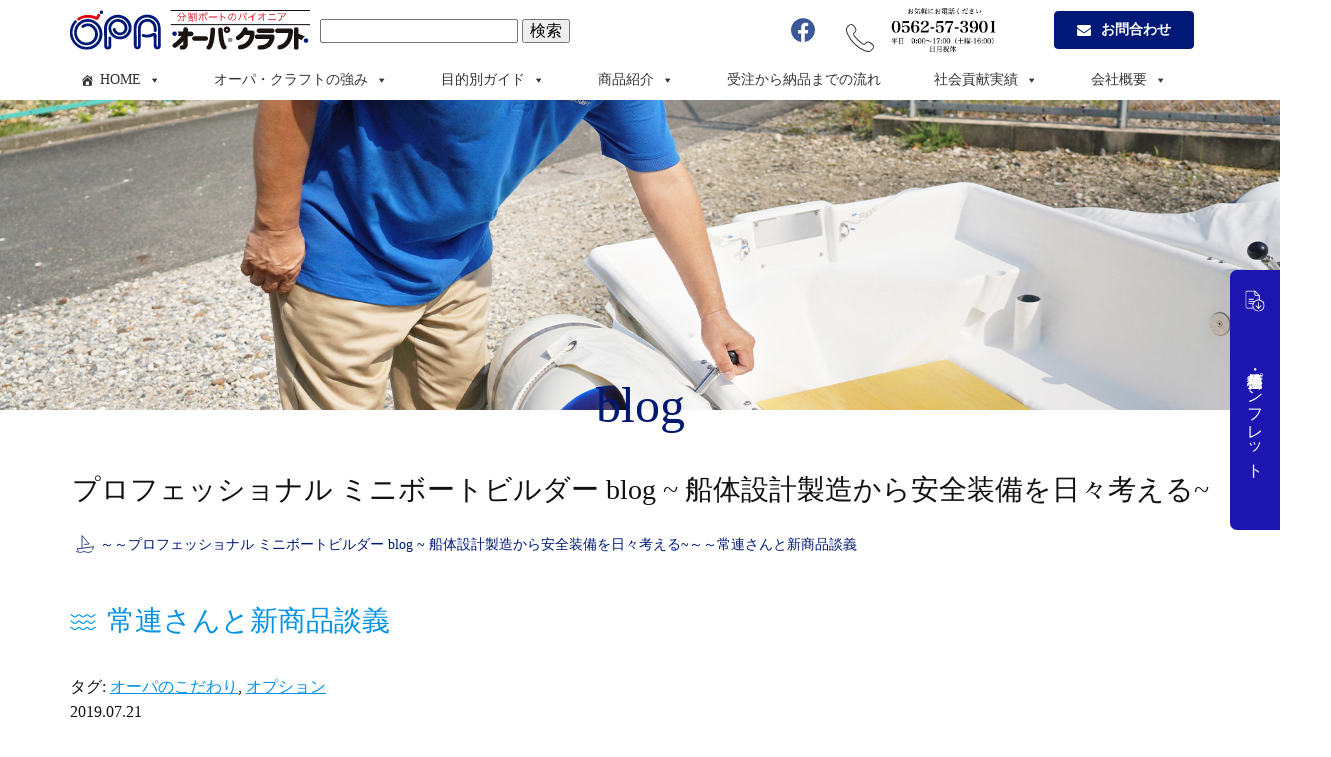

--- FILE ---
content_type: text/html; charset=UTF-8
request_url: https://opacraft.com/blog/new-product-chat/
body_size: 17063
content:
<!doctype html>
<html lang="ja" prefix="og: https://ogp.me/ns#">
<head>
	<!-- Google tag (gtag.js) -->
<script async src="https://www.googletagmanager.com/gtag/js?id=G-GK16BKQ3B8"></script>
<script>
  window.dataLayer = window.dataLayer || [];
  function gtag(){dataLayer.push(arguments);}
  gtag('js', new Date());

  gtag('config', 'G-GK16BKQ3B8');
</script>
<!-- Global site tag (gtag.js) - Google Analytics -->
<script async src="https://www.googletagmanager.com/gtag/js?id=G-KRV9HPX1X5"></script>
<script>
  window.dataLayer = window.dataLayer || [];
  function gtag(){dataLayer.push(arguments);}
  gtag('js', new Date());

  gtag('config', 'G-KRV9HPX1X5');
</script>
<meta http-equiv="X-UA-Compatible" content="IE=edge">
<meta charset="utf-8">
<meta name="viewport" content="width=device-width, initial-scale=1">
<meta name="format-detection" content="telephone=no">
<title>常連さんと新商品談義 | オーパ・クラフト</title>
<link rel="pingback" href="https://opacraft.com/xmlrpc.php">
<link rel="alternate" type="application/rss+xml" href="https://opacraft.com/feed/">
<!--[if lt IE 9]>
<script src="//cdnjs.cloudflare.com/ajax/libs/html5shiv/3.7.2/html5shiv.min.js"></script>
<script src="//cdnjs.cloudflare.com/ajax/libs/respond.js/1.4.2/respond.min.js"></script>
<![endif]-->

<!-- Search Engine Optimization by Rank Math - https://rankmath.com/ -->
<title>常連さんと新商品談義 | オーパ・クラフト</title>
<meta name="description" content="佳境に入っているオーパ・クラフトの新商品、最後のひと調整のため、常連さんと話をしています。 先日ちらっとお見せした開発中の商品もそうですが、釣りやマリンレジャーの常連のお客様と、試作した商品を徹底的に磨き上げる。そうしたプロセスが、オーパ・クラフトの商品には不可欠なのです。"/>
<meta name="robots" content="follow, index, max-snippet:-1, max-video-preview:-1, max-image-preview:large"/>
<link rel="canonical" href="https://opacraft.com/blog/new-product-chat/" />
<meta property="og:locale" content="ja_JP" />
<meta property="og:type" content="article" />
<meta property="og:title" content="常連さんと新商品談義 | オーパ・クラフト" />
<meta property="og:description" content="佳境に入っているオーパ・クラフトの新商品、最後のひと調整のため、常連さんと話をしています。 先日ちらっとお見せした開発中の商品もそうですが、釣りやマリンレジャーの常連のお客様と、試作した商品を徹底的に磨き上げる。そうしたプロセスが、オーパ・クラフトの商品には不可欠なのです。" />
<meta property="og:url" content="https://opacraft.com/blog/new-product-chat/" />
<meta property="og:site_name" content="オーパ・クラフト" />
<meta property="article:tag" content="オーパのこだわり" />
<meta property="article:tag" content="オプション" />
<meta property="article:section" content="プロフェッショナル ミニボートビルダー blog ~ 船体設計製造から安全装備を日々考える~" />
<meta property="og:updated_time" content="2021-12-16T09:34:18+09:00" />
<meta property="og:image" content="https://opacraft.com/wp-content/uploads/2019/07/thumbnail_58.jpg" />
<meta property="og:image:secure_url" content="https://opacraft.com/wp-content/uploads/2019/07/thumbnail_58.jpg" />
<meta property="og:image:width" content="720" />
<meta property="og:image:height" content="450" />
<meta property="og:image:alt" content="常連さんと新商品談義" />
<meta property="og:image:type" content="image/jpeg" />
<meta property="article:published_time" content="2019-07-21T17:01:40+09:00" />
<meta property="article:modified_time" content="2021-12-16T09:34:18+09:00" />
<meta name="twitter:card" content="summary_large_image" />
<meta name="twitter:title" content="常連さんと新商品談義 | オーパ・クラフト" />
<meta name="twitter:description" content="佳境に入っているオーパ・クラフトの新商品、最後のひと調整のため、常連さんと話をしています。 先日ちらっとお見せした開発中の商品もそうですが、釣りやマリンレジャーの常連のお客様と、試作した商品を徹底的に磨き上げる。そうしたプロセスが、オーパ・クラフトの商品には不可欠なのです。" />
<meta name="twitter:image" content="https://opacraft.com/wp-content/uploads/2019/07/thumbnail_58.jpg" />
<meta name="twitter:label1" content="によって書かれた" />
<meta name="twitter:data1" content="pcm_admin" />
<meta name="twitter:label2" content="読む時間" />
<meta name="twitter:data2" content="一分未満" />
<script type="application/ld+json" class="rank-math-schema">{"@context":"https://schema.org","@graph":[{"@type":["Corporation","Organization"],"@id":"https://opacraft.com/#organization","name":"\u6709\u9650\u4f1a\u793e\u30aa\u30fc\u30d1\u30fb\u30af\u30e9\u30d5\u30c8","url":"https://opacraft.com","logo":{"@type":"ImageObject","@id":"https://opacraft.com/#logo","url":"https://opacraft.com/wp-content/uploads/2021/12/header.png","contentUrl":"https://opacraft.com/wp-content/uploads/2021/12/header.png","caption":"\u6709\u9650\u4f1a\u793e\u30aa\u30fc\u30d1\u30fb\u30af\u30e9\u30d5\u30c8","inLanguage":"ja","width":"280","height":"60"}},{"@type":"WebSite","@id":"https://opacraft.com/#website","url":"https://opacraft.com","name":"\u6709\u9650\u4f1a\u793e\u30aa\u30fc\u30d1\u30fb\u30af\u30e9\u30d5\u30c8","publisher":{"@id":"https://opacraft.com/#organization"},"inLanguage":"ja"},{"@type":"ImageObject","@id":"https://opacraft.com/wp-content/uploads/2019/07/thumbnail_58.jpg","url":"https://opacraft.com/wp-content/uploads/2019/07/thumbnail_58.jpg","width":"720","height":"450","inLanguage":"ja"},{"@type":"BreadcrumbList","@id":"https://opacraft.com/blog/new-product-chat/#breadcrumb","itemListElement":[{"@type":"ListItem","position":"1","item":{"@id":"https://opacraft.com","name":"\u30db\u30fc\u30e0"}},{"@type":"ListItem","position":"2","item":{"@id":"https://opacraft.com/blog/","name":"\u30d7\u30ed\u30d5\u30a7\u30c3\u30b7\u30e7\u30ca\u30eb \u30df\u30cb\u30dc\u30fc\u30c8\u30d3\u30eb\u30c0\u30fc blog ~ \u8239\u4f53\u8a2d\u8a08\u88fd\u9020\u304b\u3089\u5b89\u5168\u88c5\u5099\u3092\u65e5\u3005\u8003\u3048\u308b~"}},{"@type":"ListItem","position":"3","item":{"@id":"https://opacraft.com/blog/new-product-chat/","name":"\u5e38\u9023\u3055\u3093\u3068\u65b0\u5546\u54c1\u8ac7\u7fa9"}}]},{"@type":"WebPage","@id":"https://opacraft.com/blog/new-product-chat/#webpage","url":"https://opacraft.com/blog/new-product-chat/","name":"\u5e38\u9023\u3055\u3093\u3068\u65b0\u5546\u54c1\u8ac7\u7fa9 | \u30aa\u30fc\u30d1\u30fb\u30af\u30e9\u30d5\u30c8","datePublished":"2019-07-21T17:01:40+09:00","dateModified":"2021-12-16T09:34:18+09:00","isPartOf":{"@id":"https://opacraft.com/#website"},"primaryImageOfPage":{"@id":"https://opacraft.com/wp-content/uploads/2019/07/thumbnail_58.jpg"},"inLanguage":"ja","breadcrumb":{"@id":"https://opacraft.com/blog/new-product-chat/#breadcrumb"}},{"@type":"Person","@id":"https://opacraft.com/blog/new-product-chat/#author","name":"pcm_admin","image":{"@type":"ImageObject","@id":"https://secure.gravatar.com/avatar/114f072acb25131ddfb43564ce73be221450000e05e5aca37a95f9093e4efc0f?s=96&amp;d=mm&amp;r=g","url":"https://secure.gravatar.com/avatar/114f072acb25131ddfb43564ce73be221450000e05e5aca37a95f9093e4efc0f?s=96&amp;d=mm&amp;r=g","caption":"pcm_admin","inLanguage":"ja"},"worksFor":{"@id":"https://opacraft.com/#organization"}},{"@type":"BlogPosting","headline":"\u5e38\u9023\u3055\u3093\u3068\u65b0\u5546\u54c1\u8ac7\u7fa9 | \u30aa\u30fc\u30d1\u30fb\u30af\u30e9\u30d5\u30c8","datePublished":"2019-07-21T17:01:40+09:00","dateModified":"2021-12-16T09:34:18+09:00","articleSection":"\u30d7\u30ed\u30d5\u30a7\u30c3\u30b7\u30e7\u30ca\u30eb \u30df\u30cb\u30dc\u30fc\u30c8\u30d3\u30eb\u30c0\u30fc blog ~ \u8239\u4f53\u8a2d\u8a08\u88fd\u9020\u304b\u3089\u5b89\u5168\u88c5\u5099\u3092\u65e5\u3005\u8003\u3048\u308b~","author":{"@id":"https://opacraft.com/blog/new-product-chat/#author","name":"pcm_admin"},"publisher":{"@id":"https://opacraft.com/#organization"},"description":"\u4f73\u5883\u306b\u5165\u3063\u3066\u3044\u308b\u30aa\u30fc\u30d1\u30fb\u30af\u30e9\u30d5\u30c8\u306e\u65b0\u5546\u54c1\u3001\u6700\u5f8c\u306e\u3072\u3068\u8abf\u6574\u306e\u305f\u3081\u3001\u5e38\u9023\u3055\u3093\u3068\u8a71\u3092\u3057\u3066\u3044\u307e\u3059\u3002 \u5148\u65e5\u3061\u3089\u3063\u3068\u304a\u898b\u305b\u3057\u305f\u958b\u767a\u4e2d\u306e\u5546\u54c1\u3082\u305d\u3046\u3067\u3059\u304c\u3001\u91e3\u308a\u3084\u30de\u30ea\u30f3\u30ec\u30b8\u30e3\u30fc\u306e\u5e38\u9023\u306e\u304a\u5ba2\u69d8\u3068\u3001\u8a66\u4f5c\u3057\u305f\u5546\u54c1\u3092\u5fb9\u5e95\u7684\u306b\u78e8\u304d\u4e0a\u3052\u308b\u3002\u305d\u3046\u3057\u305f\u30d7\u30ed\u30bb\u30b9\u304c\u3001\u30aa\u30fc\u30d1\u30fb\u30af\u30e9\u30d5\u30c8\u306e\u5546\u54c1\u306b\u306f\u4e0d\u53ef\u6b20\u306a\u306e\u3067\u3059\u3002","name":"\u5e38\u9023\u3055\u3093\u3068\u65b0\u5546\u54c1\u8ac7\u7fa9 | \u30aa\u30fc\u30d1\u30fb\u30af\u30e9\u30d5\u30c8","@id":"https://opacraft.com/blog/new-product-chat/#richSnippet","isPartOf":{"@id":"https://opacraft.com/blog/new-product-chat/#webpage"},"image":{"@id":"https://opacraft.com/wp-content/uploads/2019/07/thumbnail_58.jpg"},"inLanguage":"ja","mainEntityOfPage":{"@id":"https://opacraft.com/blog/new-product-chat/#webpage"}}]}</script>
<!-- /Rank Math WordPress SEO プラグイン -->

<link rel="alternate" title="oEmbed (JSON)" type="application/json+oembed" href="https://opacraft.com/wp-json/oembed/1.0/embed?url=https%3A%2F%2Fopacraft.com%2Fblog%2Fnew-product-chat%2F" />
<link rel="alternate" title="oEmbed (XML)" type="text/xml+oembed" href="https://opacraft.com/wp-json/oembed/1.0/embed?url=https%3A%2F%2Fopacraft.com%2Fblog%2Fnew-product-chat%2F&#038;format=xml" />
<style id='wp-img-auto-sizes-contain-inline-css' type='text/css'>
img:is([sizes=auto i],[sizes^="auto," i]){contain-intrinsic-size:3000px 1500px}
/*# sourceURL=wp-img-auto-sizes-contain-inline-css */
</style>
<link rel='stylesheet' id='embed-pdf-viewer-css' href='https://opacraft.com/wp-content/plugins/embed-pdf-viewer/css/embed-pdf-viewer.css?ver=2.4.6' type='text/css' media='screen' />
<link rel='stylesheet' id='jetpack_related-posts-css' href='https://opacraft.com/wp-content/plugins/jetpack/modules/related-posts/related-posts.css?ver=20240116' type='text/css' media='all' />
<style id='wp-block-library-inline-css' type='text/css'>
:root{--wp-block-synced-color:#7a00df;--wp-block-synced-color--rgb:122,0,223;--wp-bound-block-color:var(--wp-block-synced-color);--wp-editor-canvas-background:#ddd;--wp-admin-theme-color:#007cba;--wp-admin-theme-color--rgb:0,124,186;--wp-admin-theme-color-darker-10:#006ba1;--wp-admin-theme-color-darker-10--rgb:0,107,160.5;--wp-admin-theme-color-darker-20:#005a87;--wp-admin-theme-color-darker-20--rgb:0,90,135;--wp-admin-border-width-focus:2px}@media (min-resolution:192dpi){:root{--wp-admin-border-width-focus:1.5px}}.wp-element-button{cursor:pointer}:root .has-very-light-gray-background-color{background-color:#eee}:root .has-very-dark-gray-background-color{background-color:#313131}:root .has-very-light-gray-color{color:#eee}:root .has-very-dark-gray-color{color:#313131}:root .has-vivid-green-cyan-to-vivid-cyan-blue-gradient-background{background:linear-gradient(135deg,#00d084,#0693e3)}:root .has-purple-crush-gradient-background{background:linear-gradient(135deg,#34e2e4,#4721fb 50%,#ab1dfe)}:root .has-hazy-dawn-gradient-background{background:linear-gradient(135deg,#faaca8,#dad0ec)}:root .has-subdued-olive-gradient-background{background:linear-gradient(135deg,#fafae1,#67a671)}:root .has-atomic-cream-gradient-background{background:linear-gradient(135deg,#fdd79a,#004a59)}:root .has-nightshade-gradient-background{background:linear-gradient(135deg,#330968,#31cdcf)}:root .has-midnight-gradient-background{background:linear-gradient(135deg,#020381,#2874fc)}:root{--wp--preset--font-size--normal:16px;--wp--preset--font-size--huge:42px}.has-regular-font-size{font-size:1em}.has-larger-font-size{font-size:2.625em}.has-normal-font-size{font-size:var(--wp--preset--font-size--normal)}.has-huge-font-size{font-size:var(--wp--preset--font-size--huge)}.has-text-align-center{text-align:center}.has-text-align-left{text-align:left}.has-text-align-right{text-align:right}.has-fit-text{white-space:nowrap!important}#end-resizable-editor-section{display:none}.aligncenter{clear:both}.items-justified-left{justify-content:flex-start}.items-justified-center{justify-content:center}.items-justified-right{justify-content:flex-end}.items-justified-space-between{justify-content:space-between}.screen-reader-text{border:0;clip-path:inset(50%);height:1px;margin:-1px;overflow:hidden;padding:0;position:absolute;width:1px;word-wrap:normal!important}.screen-reader-text:focus{background-color:#ddd;clip-path:none;color:#444;display:block;font-size:1em;height:auto;left:5px;line-height:normal;padding:15px 23px 14px;text-decoration:none;top:5px;width:auto;z-index:100000}html :where(.has-border-color){border-style:solid}html :where([style*=border-top-color]){border-top-style:solid}html :where([style*=border-right-color]){border-right-style:solid}html :where([style*=border-bottom-color]){border-bottom-style:solid}html :where([style*=border-left-color]){border-left-style:solid}html :where([style*=border-width]){border-style:solid}html :where([style*=border-top-width]){border-top-style:solid}html :where([style*=border-right-width]){border-right-style:solid}html :where([style*=border-bottom-width]){border-bottom-style:solid}html :where([style*=border-left-width]){border-left-style:solid}html :where(img[class*=wp-image-]){height:auto;max-width:100%}:where(figure){margin:0 0 1em}html :where(.is-position-sticky){--wp-admin--admin-bar--position-offset:var(--wp-admin--admin-bar--height,0px)}@media screen and (max-width:600px){html :where(.is-position-sticky){--wp-admin--admin-bar--position-offset:0px}}

/*# sourceURL=wp-block-library-inline-css */
</style><style id='global-styles-inline-css' type='text/css'>
:root{--wp--preset--aspect-ratio--square: 1;--wp--preset--aspect-ratio--4-3: 4/3;--wp--preset--aspect-ratio--3-4: 3/4;--wp--preset--aspect-ratio--3-2: 3/2;--wp--preset--aspect-ratio--2-3: 2/3;--wp--preset--aspect-ratio--16-9: 16/9;--wp--preset--aspect-ratio--9-16: 9/16;--wp--preset--color--black: #000000;--wp--preset--color--cyan-bluish-gray: #abb8c3;--wp--preset--color--white: #ffffff;--wp--preset--color--pale-pink: #f78da7;--wp--preset--color--vivid-red: #cf2e2e;--wp--preset--color--luminous-vivid-orange: #ff6900;--wp--preset--color--luminous-vivid-amber: #fcb900;--wp--preset--color--light-green-cyan: #7bdcb5;--wp--preset--color--vivid-green-cyan: #00d084;--wp--preset--color--pale-cyan-blue: #8ed1fc;--wp--preset--color--vivid-cyan-blue: #0693e3;--wp--preset--color--vivid-purple: #9b51e0;--wp--preset--gradient--vivid-cyan-blue-to-vivid-purple: linear-gradient(135deg,rgb(6,147,227) 0%,rgb(155,81,224) 100%);--wp--preset--gradient--light-green-cyan-to-vivid-green-cyan: linear-gradient(135deg,rgb(122,220,180) 0%,rgb(0,208,130) 100%);--wp--preset--gradient--luminous-vivid-amber-to-luminous-vivid-orange: linear-gradient(135deg,rgb(252,185,0) 0%,rgb(255,105,0) 100%);--wp--preset--gradient--luminous-vivid-orange-to-vivid-red: linear-gradient(135deg,rgb(255,105,0) 0%,rgb(207,46,46) 100%);--wp--preset--gradient--very-light-gray-to-cyan-bluish-gray: linear-gradient(135deg,rgb(238,238,238) 0%,rgb(169,184,195) 100%);--wp--preset--gradient--cool-to-warm-spectrum: linear-gradient(135deg,rgb(74,234,220) 0%,rgb(151,120,209) 20%,rgb(207,42,186) 40%,rgb(238,44,130) 60%,rgb(251,105,98) 80%,rgb(254,248,76) 100%);--wp--preset--gradient--blush-light-purple: linear-gradient(135deg,rgb(255,206,236) 0%,rgb(152,150,240) 100%);--wp--preset--gradient--blush-bordeaux: linear-gradient(135deg,rgb(254,205,165) 0%,rgb(254,45,45) 50%,rgb(107,0,62) 100%);--wp--preset--gradient--luminous-dusk: linear-gradient(135deg,rgb(255,203,112) 0%,rgb(199,81,192) 50%,rgb(65,88,208) 100%);--wp--preset--gradient--pale-ocean: linear-gradient(135deg,rgb(255,245,203) 0%,rgb(182,227,212) 50%,rgb(51,167,181) 100%);--wp--preset--gradient--electric-grass: linear-gradient(135deg,rgb(202,248,128) 0%,rgb(113,206,126) 100%);--wp--preset--gradient--midnight: linear-gradient(135deg,rgb(2,3,129) 0%,rgb(40,116,252) 100%);--wp--preset--font-size--small: 13px;--wp--preset--font-size--medium: 20px;--wp--preset--font-size--large: 36px;--wp--preset--font-size--x-large: 42px;--wp--preset--spacing--20: 0.44rem;--wp--preset--spacing--30: 0.67rem;--wp--preset--spacing--40: 1rem;--wp--preset--spacing--50: 1.5rem;--wp--preset--spacing--60: 2.25rem;--wp--preset--spacing--70: 3.38rem;--wp--preset--spacing--80: 5.06rem;--wp--preset--shadow--natural: 6px 6px 9px rgba(0, 0, 0, 0.2);--wp--preset--shadow--deep: 12px 12px 50px rgba(0, 0, 0, 0.4);--wp--preset--shadow--sharp: 6px 6px 0px rgba(0, 0, 0, 0.2);--wp--preset--shadow--outlined: 6px 6px 0px -3px rgb(255, 255, 255), 6px 6px rgb(0, 0, 0);--wp--preset--shadow--crisp: 6px 6px 0px rgb(0, 0, 0);}:where(.is-layout-flex){gap: 0.5em;}:where(.is-layout-grid){gap: 0.5em;}body .is-layout-flex{display: flex;}.is-layout-flex{flex-wrap: wrap;align-items: center;}.is-layout-flex > :is(*, div){margin: 0;}body .is-layout-grid{display: grid;}.is-layout-grid > :is(*, div){margin: 0;}:where(.wp-block-columns.is-layout-flex){gap: 2em;}:where(.wp-block-columns.is-layout-grid){gap: 2em;}:where(.wp-block-post-template.is-layout-flex){gap: 1.25em;}:where(.wp-block-post-template.is-layout-grid){gap: 1.25em;}.has-black-color{color: var(--wp--preset--color--black) !important;}.has-cyan-bluish-gray-color{color: var(--wp--preset--color--cyan-bluish-gray) !important;}.has-white-color{color: var(--wp--preset--color--white) !important;}.has-pale-pink-color{color: var(--wp--preset--color--pale-pink) !important;}.has-vivid-red-color{color: var(--wp--preset--color--vivid-red) !important;}.has-luminous-vivid-orange-color{color: var(--wp--preset--color--luminous-vivid-orange) !important;}.has-luminous-vivid-amber-color{color: var(--wp--preset--color--luminous-vivid-amber) !important;}.has-light-green-cyan-color{color: var(--wp--preset--color--light-green-cyan) !important;}.has-vivid-green-cyan-color{color: var(--wp--preset--color--vivid-green-cyan) !important;}.has-pale-cyan-blue-color{color: var(--wp--preset--color--pale-cyan-blue) !important;}.has-vivid-cyan-blue-color{color: var(--wp--preset--color--vivid-cyan-blue) !important;}.has-vivid-purple-color{color: var(--wp--preset--color--vivid-purple) !important;}.has-black-background-color{background-color: var(--wp--preset--color--black) !important;}.has-cyan-bluish-gray-background-color{background-color: var(--wp--preset--color--cyan-bluish-gray) !important;}.has-white-background-color{background-color: var(--wp--preset--color--white) !important;}.has-pale-pink-background-color{background-color: var(--wp--preset--color--pale-pink) !important;}.has-vivid-red-background-color{background-color: var(--wp--preset--color--vivid-red) !important;}.has-luminous-vivid-orange-background-color{background-color: var(--wp--preset--color--luminous-vivid-orange) !important;}.has-luminous-vivid-amber-background-color{background-color: var(--wp--preset--color--luminous-vivid-amber) !important;}.has-light-green-cyan-background-color{background-color: var(--wp--preset--color--light-green-cyan) !important;}.has-vivid-green-cyan-background-color{background-color: var(--wp--preset--color--vivid-green-cyan) !important;}.has-pale-cyan-blue-background-color{background-color: var(--wp--preset--color--pale-cyan-blue) !important;}.has-vivid-cyan-blue-background-color{background-color: var(--wp--preset--color--vivid-cyan-blue) !important;}.has-vivid-purple-background-color{background-color: var(--wp--preset--color--vivid-purple) !important;}.has-black-border-color{border-color: var(--wp--preset--color--black) !important;}.has-cyan-bluish-gray-border-color{border-color: var(--wp--preset--color--cyan-bluish-gray) !important;}.has-white-border-color{border-color: var(--wp--preset--color--white) !important;}.has-pale-pink-border-color{border-color: var(--wp--preset--color--pale-pink) !important;}.has-vivid-red-border-color{border-color: var(--wp--preset--color--vivid-red) !important;}.has-luminous-vivid-orange-border-color{border-color: var(--wp--preset--color--luminous-vivid-orange) !important;}.has-luminous-vivid-amber-border-color{border-color: var(--wp--preset--color--luminous-vivid-amber) !important;}.has-light-green-cyan-border-color{border-color: var(--wp--preset--color--light-green-cyan) !important;}.has-vivid-green-cyan-border-color{border-color: var(--wp--preset--color--vivid-green-cyan) !important;}.has-pale-cyan-blue-border-color{border-color: var(--wp--preset--color--pale-cyan-blue) !important;}.has-vivid-cyan-blue-border-color{border-color: var(--wp--preset--color--vivid-cyan-blue) !important;}.has-vivid-purple-border-color{border-color: var(--wp--preset--color--vivid-purple) !important;}.has-vivid-cyan-blue-to-vivid-purple-gradient-background{background: var(--wp--preset--gradient--vivid-cyan-blue-to-vivid-purple) !important;}.has-light-green-cyan-to-vivid-green-cyan-gradient-background{background: var(--wp--preset--gradient--light-green-cyan-to-vivid-green-cyan) !important;}.has-luminous-vivid-amber-to-luminous-vivid-orange-gradient-background{background: var(--wp--preset--gradient--luminous-vivid-amber-to-luminous-vivid-orange) !important;}.has-luminous-vivid-orange-to-vivid-red-gradient-background{background: var(--wp--preset--gradient--luminous-vivid-orange-to-vivid-red) !important;}.has-very-light-gray-to-cyan-bluish-gray-gradient-background{background: var(--wp--preset--gradient--very-light-gray-to-cyan-bluish-gray) !important;}.has-cool-to-warm-spectrum-gradient-background{background: var(--wp--preset--gradient--cool-to-warm-spectrum) !important;}.has-blush-light-purple-gradient-background{background: var(--wp--preset--gradient--blush-light-purple) !important;}.has-blush-bordeaux-gradient-background{background: var(--wp--preset--gradient--blush-bordeaux) !important;}.has-luminous-dusk-gradient-background{background: var(--wp--preset--gradient--luminous-dusk) !important;}.has-pale-ocean-gradient-background{background: var(--wp--preset--gradient--pale-ocean) !important;}.has-electric-grass-gradient-background{background: var(--wp--preset--gradient--electric-grass) !important;}.has-midnight-gradient-background{background: var(--wp--preset--gradient--midnight) !important;}.has-small-font-size{font-size: var(--wp--preset--font-size--small) !important;}.has-medium-font-size{font-size: var(--wp--preset--font-size--medium) !important;}.has-large-font-size{font-size: var(--wp--preset--font-size--large) !important;}.has-x-large-font-size{font-size: var(--wp--preset--font-size--x-large) !important;}
/*# sourceURL=global-styles-inline-css */
</style>

<style id='classic-theme-styles-inline-css' type='text/css'>
/*! This file is auto-generated */
.wp-block-button__link{color:#fff;background-color:#32373c;border-radius:9999px;box-shadow:none;text-decoration:none;padding:calc(.667em + 2px) calc(1.333em + 2px);font-size:1.125em}.wp-block-file__button{background:#32373c;color:#fff;text-decoration:none}
/*# sourceURL=/wp-includes/css/classic-themes.min.css */
</style>
<link rel='stylesheet' id='gicp-breadcrumbs-style-css' href='https://opacraft.com/wp-content/plugins/gicp-breadcrumbs/css/style.min.css?ver=6.9' type='text/css' media='all' />
<link rel='stylesheet' id='responsive-lightbox-nivo-css' href='https://opacraft.com/wp-content/plugins/responsive-lightbox/assets/nivo/nivo-lightbox.min.css?ver=1.3.1' type='text/css' media='all' />
<link rel='stylesheet' id='responsive-lightbox-nivo-default-css' href='https://opacraft.com/wp-content/plugins/responsive-lightbox/assets/nivo/themes/default/default.css?ver=1.3.1' type='text/css' media='all' />
<link rel='stylesheet' id='megamenu-css' href='https://opacraft.com/wp-content/uploads/maxmegamenu/style.css?ver=f692e9' type='text/css' media='all' />
<link rel='stylesheet' id='dashicons-css' href='https://opacraft.com/wp-includes/css/dashicons.min.css?ver=6.9' type='text/css' media='all' />
<link rel='stylesheet' id='font-awesome-css' href='https://opacraft.com/wp-content/themes/opacraft/css/font-awesome.min.css' type='text/css' media='all' />
<link rel='stylesheet' id='swiper-css' href='https://opacraft.com/wp-content/themes/opacraft/css/swiper.min.css' type='text/css' media='all' />
<link rel='stylesheet' id='slick-css' href='https://opacraft.com/wp-content/themes/opacraft/css/slick.css' type='text/css' media='all' />
<link rel='stylesheet' id='modal-video-css' href='https://opacraft.com/wp-content/themes/opacraft/css/modal-video.min.css' type='text/css' media='all' />
<link rel='stylesheet' id='slick-theme-css' href='https://opacraft.com/wp-content/themes/opacraft/css/slick-theme.css' type='text/css' media='all' />
<link rel='stylesheet' id='drawer-css' href='https://opacraft.com/wp-content/themes/opacraft/css/drawer.min.css' type='text/css' media='all' />
<link rel='stylesheet' id='normalize-css' href='https://opacraft.com/wp-content/themes/opacraft/css/normalize.min.css' type='text/css' media='all' />
<link rel='stylesheet' id='main-style-css' href='https://opacraft.com/wp-content/themes/opacraft/style.css' type='text/css' media='all' />
<!--n2css--><!--n2js--><script type="text/javascript" id="jetpack_related-posts-js-extra">
/* <![CDATA[ */
var related_posts_js_options = {"post_heading":"h4"};
//# sourceURL=jetpack_related-posts-js-extra
/* ]]> */
</script>
<script type="text/javascript" src="https://opacraft.com/wp-content/plugins/jetpack/_inc/build/related-posts/related-posts.min.js?ver=20240116" id="jetpack_related-posts-js"></script>
<script type="text/javascript" src="https://opacraft.com/wp-includes/js/jquery/jquery.min.js?ver=3.7.1" id="jquery-core-js"></script>
<script type="text/javascript" src="https://opacraft.com/wp-includes/js/jquery/jquery-migrate.min.js?ver=3.4.1" id="jquery-migrate-js"></script>
<script type="text/javascript" src="https://opacraft.com/wp-content/plugins/responsive-lightbox/assets/dompurify/purify.min.js?ver=3.3.1" id="dompurify-js"></script>
<script type="text/javascript" id="responsive-lightbox-sanitizer-js-before">
/* <![CDATA[ */
window.RLG = window.RLG || {}; window.RLG.sanitizeAllowedHosts = ["youtube.com","www.youtube.com","youtu.be","vimeo.com","player.vimeo.com"];
//# sourceURL=responsive-lightbox-sanitizer-js-before
/* ]]> */
</script>
<script type="text/javascript" src="https://opacraft.com/wp-content/plugins/responsive-lightbox/js/sanitizer.js?ver=2.6.1" id="responsive-lightbox-sanitizer-js"></script>
<script type="text/javascript" src="https://opacraft.com/wp-content/plugins/responsive-lightbox/assets/nivo/nivo-lightbox.min.js?ver=1.3.1" id="responsive-lightbox-nivo-js"></script>
<script type="text/javascript" src="https://opacraft.com/wp-includes/js/underscore.min.js?ver=1.13.7" id="underscore-js"></script>
<script type="text/javascript" src="https://opacraft.com/wp-content/plugins/responsive-lightbox/assets/infinitescroll/infinite-scroll.pkgd.min.js?ver=4.0.1" id="responsive-lightbox-infinite-scroll-js"></script>
<script type="text/javascript" id="responsive-lightbox-js-before">
/* <![CDATA[ */
var rlArgs = {"script":"nivo","selector":"lightbox","customEvents":"","activeGalleries":true,"effect":"fade","clickOverlayToClose":true,"keyboardNav":true,"errorMessage":"The requested content cannot be loaded. Please try again later.","woocommerce_gallery":false,"ajaxurl":"https:\/\/opacraft.com\/wp-admin\/admin-ajax.php","nonce":"c46c9aecf7","preview":false,"postId":6167,"scriptExtension":false};

//# sourceURL=responsive-lightbox-js-before
/* ]]> */
</script>
<script type="text/javascript" src="https://opacraft.com/wp-content/plugins/responsive-lightbox/js/front.js?ver=2.6.1" id="responsive-lightbox-js"></script>
<link rel="https://api.w.org/" href="https://opacraft.com/wp-json/" /><link rel="alternate" title="JSON" type="application/json" href="https://opacraft.com/wp-json/wp/v2/posts/6167" /><meta name="generator" content="performance-lab 4.0.1; plugins: ">
	<style>img#wpstats{display:none}</style>
		<link rel="icon" href="https://opacraft.com/wp-content/uploads/2021/12/cropped-favicon-32x32.jpg" sizes="32x32" />
<link rel="icon" href="https://opacraft.com/wp-content/uploads/2021/12/cropped-favicon-192x192.jpg" sizes="192x192" />
<link rel="apple-touch-icon" href="https://opacraft.com/wp-content/uploads/2021/12/cropped-favicon-180x180.jpg" />
<meta name="msapplication-TileImage" content="https://opacraft.com/wp-content/uploads/2021/12/cropped-favicon-270x270.jpg" />
		<style type="text/css" id="wp-custom-css">
			.topPage { max-width: 820px; margin:0px auto;
}
.singleHonbun {max-width: 800px; margin:0px auto; }
.postPage h4::before, .postPage h4::after {background:white;left:0pt;}
p.postPage {
	  text-indent: 1em;
}
.marker-yellow {
background:rgba(0, 0, 0, 0) linear-gradient(transparent 60%, #ffffbc 0%) repeat scroll 0 0;
}
.marker-pink {
background:rgba(0, 0, 0, 0) linear-gradient(transparent 60%, #FFDFEF 0%) repeat scroll 0 0;
}
.marker-blue {
display:inline-block;
background: linear-gradient(transparent 60%, #99ccff 0%);
}
@media print, screen and (min-width: 500px)
.container {
	width: 66.67%;}
div.jp-relatedposts {
	background-color:lightgray;
}
@media screen and (min-width: 768px) {
	/* 幅が768px以上に適用されるCSS（主にPC用） */
	h2.top-titleh2 {
		border-bottom: solid 2px blue;
		font-size: large; 
		font-family:"Helvetica Neue", "Helvetica", "Hiragino Sans", "Hiragino Kaku Gothic ProN", "Arial", "Yu Gothic", "Meiryo", sans-serif;
	}

a img.wp-post-image {
	width:100%;
	height:100%;
  transform:scale(1.0);
  transition-duration: 0.5s;
}
a:hover img.wp-post-image {
  transform:scale(1.2);
  transition-duration: 0.5s;
}
.page_mvWrap h3 {
	  color:#011970
}
div.columnBox-aboutus {
  margin: 5pt;
	padding : 2pt 10pt 2pt 2pt 
}

img.columnBox-aboutus {
	align-content: center;
	height:30%;
	max-height: 150pt;
	width:30%;
	max-width: 5cm;
	float: left;
	margin: 12pt;
}
	div.logoArea {
		display:flex;
		justify-content: center;
	}
		</style>
		<style type="text/css">/** Mega Menu CSS: fs **/</style>
</head>
    
<body class="wp-singular post-template-default single single-post postid-6167 single-format-standard wp-theme-opacraft sub_page drawer drawer--right mega-menu-global-menu metaslider-plugin">
    <div id="header-top"></div>
	<!-- header -->
	<header id="header">
		<div id="headerCnt">
         <div id="headerRead" style="display: none;">
				<h1>有限会社　オーパ・クラフト</h1>
			</div>
			<div id="logoArea">
				<span id="logo">
                <a href="https://opacraft.com">
					    <img src="https://opacraft.com/wp-content/themes/opacraft/images/common/logo_opa.svg" alt="有限会社　オーパ・クラフト">
					  </a>    
				</span>
          </div> <!-- end of logoArea -->
			<form role="search" method="get" id="searchform" class="searchform" action="https://opacraft.com/">
				<div>
					<label class="screen-reader-text" for="s">検索:</label>
					<input type="text" value="" name="s" id="s" />
					<input type="submit" id="searchsubmit" value="検索" />
				</div>
			</form>			<div id="headerContact">
			　　<ul>
            <li><a href="https://www.facebook.com/opacraft/" target="_blank" rel="noopener noreferrer"><img src="https://opacraft.com/wp-content/themes/opacraft/images/common/icon_facebook.svg" alt="facebook"></a></li>
				　<li><a class="telwrap" href="tel:0562573901"><img src="https://opacraft.com/wp-content/uploads/2022/07/f7e4f10d61cebe1586e0540391b0dacb-1.png" alt="お気軽にお電話ください：0562-57-3901"></a></li>
				　　<li><a href="https://opacraft.com/contact/"><i class="fa fa-envelope" aria-hidden="true"></i>お問合わせ</a></li>
				</ul>
			</div>　<!-- end of headerContact -->

         <a href="https://www.facebook.com/opacraft/" target="_blank" rel="noopener noreferrer"class="snslink-lp">
			   <img src="https://opacraft.com/wp-content/themes/opacraft/images/common/icon_facebook.svg" alt="facebook">
			</a>

			<div id="mainNaviSpArea">
                <button type="button" class="drawer-toggle drawer-hamburger">
                    <span class="drawer-hamburger-icon"></span>
                </button>

                <nav class="drawer-nav" role="navigation">
                <ul><li class="children"><a href="https://opacraft.com/">ホーム</a>
<ul class="sub-menu">
	<li><a href="https://opacraft.com/news/">新着情報</a></li>
	<li><a href="https://opacraft.com/blog/">ミニボートビルダー blog</a></li>
	<li><a href="https://opacraft.com/guide/">目的別ガイド</a></li>
	<li><a href="https://opacraft.com/news/voice/">お客様の声</a></li>
	<li><a href="https://opacraft.com/orderflow/">受注から納品までの流れ</a></li>
	<li><a href="https://opacraft.com/qa/">よくあるご質問</a></li>
	<li><a href="https://opacraft.com/documents/">価格見積書・パンフレット等</a></li>
</ul>
</li>
<li class="children"><a href="https://opacraft.com/advantages/">オーパ・クラフトの強み</a>
<ul class="sub-menu">
	<li><a href="https://opacraft.com/news/certified/">経済産業省事業認定</a></li>
	<li><a href="https://opacraft.com/news/patents/">特許・実用新案等</a></li>
	<li><a href="https://opacraft.com/ourpolicy/technology/">技術解説</a></li>
	<li><a href="https://opacraft.com/ourpolicy/">開発方針</a></li>
</ul>
</li>
<li class="children"><a href="http://opacraft.com/products/">商品紹介</a>
<ul class="sub-menu">
	<li><a href="https://opacraft.com/leasureboatbu/leisure_boat/">レジャー用ミニボート・２馬力ボート・スモールボート</a></li>
	<li><a href="https://opacraft.com/products_cat/original_option/">オーパ・オリジナルオプション</a></li>
	<li><a href="https://opacraft.com/products_cat/leisure_option/">レジャー艇用オプション</a></li>
	<li><a href="/tag/loading/">車載情報</a></li>
	<li><a href="https://opacraft.com/products_cat/pro-boat_products/">業務・防災事業用品</a></li>
</ul>
</li>
<li class="children"><a href="http://opacraft.com/news/">お知らせ</a>
<ul class="sub-menu">
	<li><a href="https://opacraft.com/news/pro-boat_info/">業務艇事業情報</a></li>
	<li><a href="https://opacraft.com/news/rescue-boat/">防災艇関連情報</a></li>
</ul>
</li>
<li><a href="https://opacraft.com/movie/">動画集</a></li>
<li><a href="https://opacraft.com/onmedia/">メディア実績</a></li>
<li class="children"><a href="https://opacraft.com/aboutus/">会社案内</a>
<ul class="sub-menu">
	<li><a href="https://opacraft.com/leasureboatbu/">レジャー艇事業</a></li>
	<li><a href="https://opacraft.com/home/proboatbu/">業務用ボート事業</a></li>
	<li><a href="https://opacraft.com/home/proboatbu/rental/">業務用小型ボートのレンタル事業</a></li>
	<li><a href="https://opacraft.com/certified_business/">経済産業省認定事業</a></li>
</ul>
</li>
<li class="children"><a href="https://opacraft.com/contact/">お問い合わせ</a>
<ul class="sub-menu">
	<li><a href="https://opacraft.com/contactsheet-for-rental/">業務用レンタルボートに関するお問い合わせ</a></li>
	<li><a rel="privacy-policy" href="https://opacraft.com/privacy_policy/">プライバシーポリシー</a></li>
</ul>
</li>
</ul>                    
                </nav>
            </div>
            
		</div>
    </header>
	<!-- / #header -->
	
    <div class="top-banner">
        <a href="https://opacraft.com/documents/">価格見積書・パンフレット</a>
    </div>
    
	<div id="mainNaviArea">
		<div class="container">
			<nav id="mainNavi">
				<div id="mega-menu-wrap-global-menu" class="mega-menu-wrap"><div class="mega-menu-toggle"><div class="mega-toggle-blocks-left"></div><div class="mega-toggle-blocks-center"></div><div class="mega-toggle-blocks-right"><div class='mega-toggle-block mega-menu-toggle-animated-block mega-toggle-block-0' id='mega-toggle-block-0'><button aria-label="Toggle Menu" class="mega-toggle-animated mega-toggle-animated-slider" type="button" aria-expanded="false">
                  <span class="mega-toggle-animated-box">
                    <span class="mega-toggle-animated-inner"></span>
                  </span>
                </button></div></div></div><ul id="mega-menu-global-menu" class="mega-menu max-mega-menu mega-menu-horizontal mega-no-js" data-event="hover" data-effect="fade_up" data-effect-speed="200" data-effect-mobile="disabled" data-effect-speed-mobile="0" data-mobile-force-width="false" data-second-click="go" data-document-click="collapse" data-vertical-behaviour="standard" data-breakpoint="768" data-unbind="true" data-mobile-state="collapse_all" data-mobile-direction="vertical" data-hover-intent-timeout="300" data-hover-intent-interval="100"><li class="mega-menu-item mega-menu-item-type-post_type mega-menu-item-object-page mega-menu-item-home mega-menu-item-has-children mega-menu-megamenu mega-menu-grid mega-align-bottom-left mega-menu-grid mega-has-icon mega-icon-left mega-menu-item-264" id="mega-menu-item-264"><a class="dashicons-admin-home mega-menu-link" href="https://opacraft.com/" aria-expanded="false" tabindex="0">HOME<span class="mega-indicator" aria-hidden="true"></span></a>
<ul class="mega-sub-menu" role='presentation'>
<li class="mega-menu-row" id="mega-menu-264-0">
	<ul class="mega-sub-menu" style='--columns:12' role='presentation'>
<li class="mega-menu-column mega-menu-columns-2-of-12" style="--columns:12; --span:2" id="mega-menu-264-0-0">
		<ul class="mega-sub-menu">
<li class="mega-menu-item mega-menu-item-type-custom mega-menu-item-object-custom mega-menu-item-10257" id="mega-menu-item-10257"><a class="mega-menu-link" href="/news/">お知らせ</a></li><li class="mega-menu-item mega-menu-item-type-taxonomy mega-menu-item-object-category mega-menu-item-10250" id="mega-menu-item-10250"><a class="mega-menu-link" href="https://opacraft.com/news/voice/">お客様の声</a></li><li class="mega-menu-item mega-menu-item-type-custom mega-menu-item-object-custom mega-menu-item-9151" id="mega-menu-item-9151"><a class="mega-menu-link" href="/tag/loading/">車載情報</a></li><li class="mega-menu-item mega-menu-item-type-taxonomy mega-menu-item-object-category mega-current-post-ancestor mega-current-menu-parent mega-current-post-parent mega-menu-item-9737" id="mega-menu-item-9737"><a class="mega-menu-link" href="https://opacraft.com/blog/">ブログ</a></li>		</ul>
</li><li class="mega-menu-column mega-menu-columns-2-of-12" style="--columns:12; --span:2" id="mega-menu-264-0-1">
		<ul class="mega-sub-menu">
<li class="mega-menu-item mega-menu-item-type-widget rl-image-widget mega-menu-item-responsive_lightbox_image_widget-6" id="mega-menu-item-responsive_lightbox_image_widget-6"><h4 class="mega-block-title">お知らせ</h4><a href="/news/" class="rl-image-widget-link"><img class="rl-image-widget-image" src="https://opacraft.com/wp-content/uploads/2021/12/cropped-favicon-150x150.jpg" width="100%" height="auto" title="cropped-favicon.jpg" alt="" /></a><div class="rl-image-widget-text"></div></li>		</ul>
</li><li class="mega-menu-column mega-menu-columns-2-of-12" style="--columns:12; --span:2" id="mega-menu-264-0-2">
		<ul class="mega-sub-menu">
<li class="mega-menu-item mega-menu-item-type-widget rl-image-widget mega-menu-item-responsive_lightbox_image_widget-3" id="mega-menu-item-responsive_lightbox_image_widget-3"><h4 class="mega-block-title">お客様の声</h4><a href="/news/voice/" class="rl-image-widget-link"><img class="rl-image-widget-image" src="https://opacraft.com/wp-content/uploads/2021/12/development_top2-150x150.jpg" width="100%" height="auto" title="development_top2" alt="" style="margin-left: auto;margin-right: auto" /></a><div class="rl-image-widget-text"></div></li>		</ul>
</li><li class="mega-menu-column mega-menu-columns-2-of-12" style="--columns:12; --span:2" id="mega-menu-264-0-3">
		<ul class="mega-sub-menu">
<li class="mega-menu-item mega-menu-item-type-widget rl-image-widget mega-menu-item-responsive_lightbox_image_widget-4" id="mega-menu-item-responsive_lightbox_image_widget-4"><h4 class="mega-block-title">メディア実績</h4><a href="/home/onmedia/" class="rl-image-widget-link"><img class="rl-image-widget-image" src="https://opacraft.com/wp-content/uploads/2021/12/rescue_4-150x150.jpg" width="100%" height="auto" title="rescue_4" alt="" /></a><div class="rl-image-widget-text"></div></li>		</ul>
</li><li class="mega-menu-column mega-menu-columns-2-of-12" style="--columns:12; --span:2" id="mega-menu-264-0-4">
		<ul class="mega-sub-menu">
<li class="mega-menu-item mega-menu-item-type-widget rl-image-widget mega-menu-item-responsive_lightbox_image_widget-5" id="mega-menu-item-responsive_lightbox_image_widget-5"><h4 class="mega-block-title">車載情報</h4><a href="/tag/loading/" class="rl-image-widget-link"><img class="rl-image-widget-image" src="https://opacraft.com/wp-content/uploads/2020/08/f60d773bd58d2cfa74245cb194b7968a-150x150.jpg" width="100%" height="auto" title="積む３（1人バージョン）" alt="アルファードに搭載するオーパ・ライト" /></a><div class="rl-image-widget-text"></div></li>		</ul>
</li><li class="mega-menu-column mega-menu-columns-2-of-12" style="--columns:12; --span:2" id="mega-menu-264-0-5">
		<ul class="mega-sub-menu">
<li class="mega-menu-item mega-menu-item-type-widget rl-image-widget mega-menu-item-responsive_lightbox_image_widget-2" id="mega-menu-item-responsive_lightbox_image_widget-2"><h4 class="mega-block-title">ブログ</h4><a href="/blog" class="rl-image-widget-link"><img class="rl-image-widget-image" src="https://opacraft.com/wp-content/uploads/2021/12/Attractions_01-2-150x150.jpg" width="100%" height="auto" title="Attractions_01-2" alt="" style="margin-left: auto;margin-right: auto" /></a><div class="rl-image-widget-text" style="text-align: center"></div></li>		</ul>
</li>	</ul>
</li><li class="mega-menu-row" id="mega-menu-264-999">
	<ul class="mega-sub-menu" style='--columns:12' role='presentation'>
<li class="mega-menu-column mega-menu-columns-3-of-12" style="--columns:12; --span:3" id="mega-menu-264-999-0">
		<ul class="mega-sub-menu">
<li class="mega-menu-item mega-menu-item-type-post_type mega-menu-item-object-page mega-menu-item-10380" id="mega-menu-item-10380"><a class="mega-menu-link" href="https://opacraft.com/onmedia/">メディア実績</a></li>		</ul>
</li>	</ul>
</li></ul>
</li><li class="mega-menu-item mega-menu-item-type-post_type mega-menu-item-object-page mega-menu-item-has-children mega-menu-megamenu mega-menu-grid mega-align-bottom-left mega-menu-grid mega-menu-item-266" id="mega-menu-item-266"><a class="mega-menu-link" href="https://opacraft.com/advantages/" aria-expanded="false" tabindex="0">オーパ・クラフトの強み<span class="mega-indicator" aria-hidden="true"></span></a>
<ul class="mega-sub-menu" role='presentation'>
<li class="mega-menu-row" id="mega-menu-266-0">
	<ul class="mega-sub-menu" style='--columns:12' role='presentation'>
<li class="mega-menu-column mega-menu-columns-2-of-12" style="--columns:12; --span:2" id="mega-menu-266-0-0">
		<ul class="mega-sub-menu">
<li class="mega-menu-item mega-menu-item-type-post_type mega-menu-item-object-page mega-menu-item-239" id="mega-menu-item-239"><a class="mega-menu-link" href="https://opacraft.com/certified_business/">経済産業省認定事業</a></li><li class="mega-menu-item mega-menu-item-type-custom mega-menu-item-object-custom mega-menu-item-10399" id="mega-menu-item-10399"><a class="mega-menu-link" href="https://opacraft.com/tag/patents/">特許・実用新案情報</a></li><li class="mega-menu-item mega-menu-item-type-post_type mega-menu-item-object-page mega-menu-item-267" id="mega-menu-item-267"><a class="mega-menu-link" href="https://opacraft.com/ourpolicy/">開発方針</a></li><li class="mega-menu-item mega-menu-item-type-post_type mega-menu-item-object-page mega-menu-item-9119" id="mega-menu-item-9119"><a class="mega-menu-link" href="https://opacraft.com/ourpolicy/technology/">技術解説</a></li><li class="mega-menu-item mega-menu-item-type-post_type mega-menu-item-object-page mega-menu-item-10303" id="mega-menu-item-10303"><a class="mega-menu-link" href="https://opacraft.com/advantages/ship-body-structure/">巧みな船体構造</a></li><li class="mega-menu-item mega-menu-item-type-post_type mega-menu-item-object-page mega-menu-item-10280" id="mega-menu-item-10280"><a class="mega-menu-link" href="https://opacraft.com/ourpolicy/small-boat-reguration-and-opacraft-boats/">小型船舶安全規則</a></li><li class="mega-menu-item mega-menu-item-type-post_type mega-menu-item-object-post mega-menu-item-10281" id="mega-menu-item-10281"><a class="mega-menu-link" href="https://opacraft.com/blog/miniboat_2/">ミニボート技術指針</a></li><li class="mega-menu-item mega-menu-item-type-widget widget_mailchimp_subscriber_popup mega-menu-item-widget_mailchimp_subscriber_popup-2" id="mega-menu-item-widget_mailchimp_subscriber_popup-2"><!-- widget is empty --></li>		</ul>
</li><li class="mega-menu-column mega-menu-columns-2-of-12" style="--columns:12; --span:2" id="mega-menu-266-0-1">
		<ul class="mega-sub-menu">
<li class="mega-menu-item mega-menu-item-type-widget rl-image-widget mega-menu-item-responsive_lightbox_image_widget-27" id="mega-menu-item-responsive_lightbox_image_widget-27"><h4 class="mega-block-title">経産省事業認定</h4><a href="/certified_business/" class="rl-image-widget-link"><img class="rl-image-widget-image" src="https://opacraft.com/wp-content/uploads/2021/12/nintei-150x150.png" width="100%" height="auto" title="nintei" alt="経済産業省認定事業バッジ" /></a><div class="rl-image-widget-text"></div></li><li class="mega-menu-item mega-menu-item-type-widget rl-image-widget mega-menu-item-responsive_lightbox_image_widget-28" id="mega-menu-item-responsive_lightbox_image_widget-28"><h4 class="mega-block-title">特許・実用新案</h4><a href="/tag/patents/" class="rl-image-widget-link"><img class="rl-image-widget-image" src="https://opacraft.com/wp-content/uploads/2022/07/IMG_1957-1-150x150.jpeg" width="100%" height="auto" title="ドーリー特許証" alt="ドーリー特許証" /></a><div class="rl-image-widget-text"></div></li>		</ul>
</li><li class="mega-menu-column mega-menu-columns-2-of-12" style="--columns:12; --span:2" id="mega-menu-266-0-2">
		<ul class="mega-sub-menu">
<li class="mega-menu-item mega-menu-item-type-widget rl-image-widget mega-menu-item-responsive_lightbox_image_widget-19" id="mega-menu-item-responsive_lightbox_image_widget-19"><h4 class="mega-block-title">開発方針</h4><a href="/ourpolicy/" class="rl-image-widget-link"><img class="rl-image-widget-image" src="https://opacraft.com/wp-content/uploads/2021/12/deve_activities-150x150.jpg" width="100%" height="auto" title="deve_activities" alt="技術文書抜粋" /></a><div class="rl-image-widget-text"></div></li><li class="mega-menu-item mega-menu-item-type-widget rl-image-widget mega-menu-item-responsive_lightbox_image_widget-20" id="mega-menu-item-responsive_lightbox_image_widget-20"><h4 class="mega-block-title">技術解説</h4><a href="/ourpolicy/technology/" class="rl-image-widget-link"><img class="rl-image-widget-image" src="https://opacraft.com/wp-content/uploads/2022/02/boat-with-description-150x150.jpg" width="100%" height="auto" title="boat-with-description" alt="説明付きのオーパ・クラフト業務艇（オプションのクレーン装着済）" /></a><div class="rl-image-widget-text"></div></li>		</ul>
</li><li class="mega-menu-column mega-menu-columns-2-of-12" style="--columns:12; --span:2" id="mega-menu-266-0-3">
		<ul class="mega-sub-menu">
<li class="mega-menu-item mega-menu-item-type-widget rl-image-widget mega-menu-item-responsive_lightbox_image_widget-23" id="mega-menu-item-responsive_lightbox_image_widget-23"><h4 class="mega-block-title">巧みな船体構造</h4><a href="/advantages/ship-body-structure/" class="rl-image-widget-link"><img class="rl-image-widget-image" src="https://opacraft.com/wp-content/uploads/2022/06/adv02-04_img00-150x150.png" width="100%" height="auto" title="adv02-04_img00" alt="浮力体配置図" /></a><div class="rl-image-widget-text"></div></li>		</ul>
</li><li class="mega-menu-column mega-menu-columns-2-of-12" style="--columns:12; --span:2" id="mega-menu-266-0-4">
		<ul class="mega-sub-menu">
<li class="mega-menu-item mega-menu-item-type-widget rl-image-widget mega-menu-item-responsive_lightbox_image_widget-21" id="mega-menu-item-responsive_lightbox_image_widget-21"><h4 class="mega-block-title">小型船舶安全規則</h4><a href="/ourpolicy/small-boat-reguration-and-opacraft-boats/" class="rl-image-widget-link"><img class="rl-image-widget-image" src="https://opacraft.com/wp-content/uploads/2022/06/5e41446e373f661991e0da4d52f27709-150x150.png" width="100%" height="auto" title="小型船舶安全規則細則（表紙部分））" alt="小型船舶安全規則細則（表紙部分））" /></a><div class="rl-image-widget-text"></div></li><li class="mega-menu-item mega-menu-item-type-widget rl-image-widget mega-menu-item-responsive_lightbox_image_widget-22" id="mega-menu-item-responsive_lightbox_image_widget-22"><h4 class="mega-block-title">ミニボート技術指針</h4><a href="/ourpolicy/small-boat-reguration-and-opacraft-boats/" class="rl-image-widget-link"><img class="rl-image-widget-image" src="https://opacraft.com/wp-content/uploads/2021/12/7b6223fb6a0fc1597f36db91c07b1431-768x664-1-150x150.jpg" width="100%" height="auto" title="ミニボート技術指針（抜粋）" alt="ミニボート技術指針（抜粋）" /></a><div class="rl-image-widget-text"></div></li>		</ul>
</li>	</ul>
</li></ul>
</li><li class="mega-menu-item mega-menu-item-type-post_type mega-menu-item-object-page mega-menu-item-has-children mega-menu-megamenu mega-menu-grid mega-align-bottom-left mega-menu-grid mega-menu-item-275" id="mega-menu-item-275"><a class="mega-menu-link" href="https://opacraft.com/guide/" aria-expanded="false" tabindex="0">目的別ガイド<span class="mega-indicator" aria-hidden="true"></span></a>
<ul class="mega-sub-menu" role='presentation'>
<li class="mega-menu-row" id="mega-menu-275-0">
	<ul class="mega-sub-menu" style='--columns:12' role='presentation'>
<li class="mega-menu-column mega-menu-columns-2-of-12" style="--columns:12; --span:2" id="mega-menu-275-0-0">
		<ul class="mega-sub-menu">
<li class="mega-menu-item mega-menu-item-type-post_type mega-menu-item-object-page mega-menu-item-10268" id="mega-menu-item-10268"><a class="mega-menu-link" href="https://opacraft.com/guide/">目的別ガイド</a></li><li class="mega-menu-item mega-menu-item-type-custom mega-menu-item-object-custom mega-menu-item-10269" id="mega-menu-item-10269"><a class="mega-menu-link" href="/tag/faq/">よくある質問</a></li>		</ul>
</li><li class="mega-menu-column mega-menu-columns-2-of-12" style="--columns:12; --span:2" id="mega-menu-275-0-1">
		<ul class="mega-sub-menu">
<li class="mega-menu-item mega-menu-item-type-widget rl-image-widget mega-menu-item-responsive_lightbox_image_widget-10" id="mega-menu-item-responsive_lightbox_image_widget-10"><h4 class="mega-block-title">初めての方へ</h4><a href="/guide/#hajimete" class="rl-image-widget-link"><img class="rl-image-widget-image" src="https://opacraft.com/wp-content/uploads/2021/12/development_top2-150x150.jpg" width="100%" height="auto" title="development_top2" alt="" style="float: left" /></a><div class="rl-image-widget-text"></div></li>		</ul>
</li><li class="mega-menu-column mega-menu-columns-2-of-12" style="--columns:12; --span:2" id="mega-menu-275-0-2">
		<ul class="mega-sub-menu">
<li class="mega-menu-item mega-menu-item-type-widget rl-image-widget mega-menu-item-responsive_lightbox_image_widget-24" id="mega-menu-item-responsive_lightbox_image_widget-24"><h4 class="mega-block-title">FRP艇への乗換え</h4><a href="/guide/#norikae" class="rl-image-widget-link"><img class="rl-image-widget-image" src="https://opacraft.com/wp-content/uploads/2021/12/leisure_2-150x150.jpg" width="100%" height="auto" title="leisure_2" alt="" /></a><div class="rl-image-widget-text"></div></li>		</ul>
</li><li class="mega-menu-column mega-menu-columns-2-of-12" style="--columns:12; --span:2" id="mega-menu-275-0-3">
		<ul class="mega-sub-menu">
<li class="mega-menu-item mega-menu-item-type-widget rl-image-widget mega-menu-item-responsive_lightbox_image_widget-25" id="mega-menu-item-responsive_lightbox_image_widget-25"><h4 class="mega-block-title">こどもと</h4><a href="/guide/#kodomoto" class="rl-image-widget-link"><img class="rl-image-widget-image" src="https://opacraft.com/wp-content/uploads/2016/03/pic02-1-150x132.jpg" width="100%" height="auto" title="pic02-1" alt="" /></a><div class="rl-image-widget-text"></div></li>		</ul>
</li><li class="mega-menu-column mega-menu-columns-2-of-12" style="--columns:12; --span:2" id="mega-menu-275-0-4">
		<ul class="mega-sub-menu">
<li class="mega-menu-item mega-menu-item-type-widget rl-image-widget mega-menu-item-responsive_lightbox_image_widget-26" id="mega-menu-item-responsive_lightbox_image_widget-26"><h4 class="mega-block-title">釣りに</h4><a href="/guide/#tsuri" class="rl-image-widget-link"><img class="rl-image-widget-image" src="https://opacraft.com/wp-content/uploads/2021/01/thumbnail_63-150x150.jpg" width="100%" height="auto" title="thumbnail_63" alt="" /></a><div class="rl-image-widget-text"></div></li>		</ul>
</li><li class="mega-menu-column mega-menu-columns-2-of-12" style="--columns:12; --span:2" id="mega-menu-275-0-5">
		<ul class="mega-sub-menu">
<li class="mega-menu-item mega-menu-item-type-widget rl-image-widget mega-menu-item-responsive_lightbox_image_widget-11" id="mega-menu-item-responsive_lightbox_image_widget-11"><h4 class="mega-block-title">よくある質問</h4><a href="/tag/faq/" class="rl-image-widget-link"><img class="rl-image-widget-image" src="https://opacraft.com/wp-content/uploads/2020/01/467018AA-B681-4B40-8B87-9E52538BF9EB-150x150.jpg" width="100%" height="auto" title="浜名湖を走行するオーパS3" alt="浜名湖を走行するオーパS3" /></a><div class="rl-image-widget-text"></div></li>		</ul>
</li>	</ul>
</li></ul>
</li><li class="mega-menu-item mega-menu-item-type-custom mega-menu-item-object-custom mega-menu-item-has-children mega-menu-megamenu mega-menu-grid mega-align-bottom-left mega-menu-grid mega-menu-item-305" id="mega-menu-item-305"><a class="mega-menu-link" href="/products/" aria-expanded="false" tabindex="0">商品紹介<span class="mega-indicator" aria-hidden="true"></span></a>
<ul class="mega-sub-menu" role='presentation'>
<li class="mega-menu-row" id="mega-menu-305-0">
	<ul class="mega-sub-menu" style='--columns:12' role='presentation'>
<li class="mega-menu-column mega-menu-columns-2-of-12" style="--columns:12; --span:2" id="mega-menu-305-0-0">
		<ul class="mega-sub-menu">
<li class="mega-menu-item mega-menu-item-type-post_type mega-menu-item-object-page mega-menu-item-9071" id="mega-menu-item-9071"><a class="mega-menu-link" href="https://opacraft.com/leasureboatbu/leisure_boat/">レジャー艇商品</a></li><li class="mega-menu-item mega-menu-item-type-taxonomy mega-menu-item-object-products_cat mega-menu-item-317" id="mega-menu-item-317"><a class="mega-menu-link" href="https://opacraft.com/products_cat/pro-boat_products/">調査・防災事業用品</a></li><li class="mega-menu-item mega-menu-item-type-taxonomy mega-menu-item-object-products_cat mega-menu-item-314" id="mega-menu-item-314"><a class="mega-menu-link" href="https://opacraft.com/products_cat/original_option/">オリジナルオプション</a></li><li class="mega-menu-item mega-menu-item-type-taxonomy mega-menu-item-object-products_cat mega-menu-item-316" id="mega-menu-item-316"><a class="mega-menu-link" href="https://opacraft.com/products_cat/leisure_option/">一般オプション</a></li><li class="mega-menu-item mega-menu-item-type-taxonomy mega-menu-item-object-category mega-menu-item-9864" id="mega-menu-item-9864"><a class="mega-menu-link" href="https://opacraft.com/movie/">動画集</a></li>		</ul>
</li><li class="mega-menu-column mega-menu-columns-2-of-12" style="--columns:12; --span:2" id="mega-menu-305-0-1">
		<ul class="mega-sub-menu">
<li class="mega-menu-item mega-menu-item-type-widget rl-image-widget mega-menu-item-responsive_lightbox_image_widget-12" id="mega-menu-item-responsive_lightbox_image_widget-12"><h4 class="mega-block-title">レジャー艇</h4><a href="/leasureboatbu/leisure_boat/" class="rl-image-widget-link"><img class="rl-image-widget-image" src="https://opacraft.com/wp-content/uploads/2022/03/795316b92fc766b0181f6fef074f03fa-150x150.png" width="100%" height="auto" title="OPA ライト３アドバンス" alt="OPA ライト３アドバンス" /></a><div class="rl-image-widget-text"></div></li>		</ul>
</li><li class="mega-menu-column mega-menu-columns-2-of-12" style="--columns:12; --span:2" id="mega-menu-305-0-2">
		<ul class="mega-sub-menu">
<li class="mega-menu-item mega-menu-item-type-widget rl-image-widget mega-menu-item-responsive_lightbox_image_widget-14" id="mega-menu-item-responsive_lightbox_image_widget-14"><h4 class="mega-block-title">レスキュー・調査艇</h4><a href="/products_cat/pro-boat_products/" class="rl-image-widget-link"><img class="rl-image-widget-image" src="https://opacraft.com/wp-content/uploads/2022/05/proboats-150x150.png" width="100%" height="auto" title="proboats" alt="業務用ボート（OPA レスキュー S3, OPA ワークス S3)" /></a><div class="rl-image-widget-text"></div></li>		</ul>
</li><li class="mega-menu-column mega-menu-columns-2-of-12" style="--columns:12; --span:2" id="mega-menu-305-0-3">
		<ul class="mega-sub-menu">
<li class="mega-menu-item mega-menu-item-type-widget rl-image-widget mega-menu-item-responsive_lightbox_image_widget-15" id="mega-menu-item-responsive_lightbox_image_widget-15"><h4 class="mega-block-title">オリジナルオプション</h4><a href="/products_cat/original_option/" class="rl-image-widget-link"><img class="rl-image-widget-image" src="https://opacraft.com/wp-content/uploads/2021/12/46666eb2bbb4d913d3f8203dbea78703-950x633-1-150x150.jpg" width="100%" height="auto" title="46666eb2bbb4d913d3f8203dbea78703-950x633" alt="" /></a><div class="rl-image-widget-text"></div></li>		</ul>
</li><li class="mega-menu-column mega-menu-columns-2-of-12" style="--columns:12; --span:2" id="mega-menu-305-0-4">
		<ul class="mega-sub-menu">
<li class="mega-menu-item mega-menu-item-type-widget rl-image-widget mega-menu-item-responsive_lightbox_image_widget-13" id="mega-menu-item-responsive_lightbox_image_widget-13"><h4 class="mega-block-title">一般オプション</h4><a href="/products_cat/leisure_option/" class="rl-image-widget-link"><img class="rl-image-widget-image" src="https://opacraft.com/wp-content/uploads/2021/12/d4d603a990c251e2540276e8bbe9719f-950x713-1-150x150.jpg" width="100%" height="auto" title="d4d603a990c251e2540276e8bbe9719f-950x713" alt="" /></a><div class="rl-image-widget-text"></div></li>		</ul>
</li><li class="mega-menu-column mega-menu-columns-2-of-12" style="--columns:12; --span:2" id="mega-menu-305-0-5">
		<ul class="mega-sub-menu">
<li class="mega-menu-item mega-menu-item-type-widget rl-image-widget mega-menu-item-responsive_lightbox_image_widget-16" id="mega-menu-item-responsive_lightbox_image_widget-16"><h4 class="mega-block-title">動画集</h4><a href="/movie/" class="rl-image-widget-link"><img class="rl-image-widget-image" src="https://opacraft.com/wp-content/uploads/2013/04/movie_thumbnail_6-150x150.jpg" width="100%" height="auto" title="movie_thumbnail_6" alt="" /></a><div class="rl-image-widget-text"></div></li>		</ul>
</li>	</ul>
</li></ul>
</li><li class="mega-menu-item mega-menu-item-type-post_type mega-menu-item-object-page mega-align-bottom-left mega-menu-flyout mega-menu-item-268" id="mega-menu-item-268"><a class="mega-menu-link" href="https://opacraft.com/orderflow/" tabindex="0">受注から納品までの流れ</a></li><li class="mega-menu-item mega-menu-item-type-custom mega-menu-item-object-custom mega-menu-item-has-children mega-menu-megamenu mega-menu-grid mega-align-bottom-left mega-menu-grid mega-menu-item-10249" id="mega-menu-item-10249"><a class="mega-menu-link" href="/tag/philanthropy/" aria-expanded="false" tabindex="0">社会貢献実績<span class="mega-indicator" aria-hidden="true"></span></a>
<ul class="mega-sub-menu" role='presentation'>
<li class="mega-menu-row" id="mega-menu-10249-0">
	<ul class="mega-sub-menu" style='--columns:12' role='presentation'>
<li class="mega-menu-column mega-menu-columns-2-of-12" style="--columns:12; --span:2" id="mega-menu-10249-0-0">
		<ul class="mega-sub-menu">
<li class="mega-menu-item mega-menu-item-type-custom mega-menu-item-object-custom mega-menu-item-10265" id="mega-menu-item-10265"><a class="mega-menu-link" href="/tag/public_activity/">公的活動</a></li><li class="mega-menu-item mega-menu-item-type-custom mega-menu-item-object-custom mega-menu-item-10266" id="mega-menu-item-10266"><a class="mega-menu-link" href="/tag/philanthropy/">社会貢献</a></li><li class="mega-menu-item mega-menu-item-type-custom mega-menu-item-object-custom mega-menu-item-10267" id="mega-menu-item-10267"><a class="mega-menu-link" href="/tag/safety-class/">安全講習会</a></li><li class="mega-menu-item mega-menu-item-type-custom mega-menu-item-object-custom mega-menu-item-10270" id="mega-menu-item-10270"><a class="mega-menu-link" href="/tag/for_the_community/">地域貢献</a></li><li class="mega-menu-item mega-menu-item-type-custom mega-menu-item-object-custom mega-menu-item-10271" id="mega-menu-item-10271"><a class="mega-menu-link" href="/tags/disaster_support">災害支援</a></li>		</ul>
</li><li class="mega-menu-column mega-menu-columns-2-of-12" style="--columns:12; --span:2" id="mega-menu-10249-0-1">
		<ul class="mega-sub-menu">
<li class="mega-menu-item mega-menu-item-type-widget rl-image-widget mega-menu-item-responsive_lightbox_image_widget-9" id="mega-menu-item-responsive_lightbox_image_widget-9"><h4 class="mega-block-title">公的活動</h4><a href="/tag/public_activity/" class="rl-image-widget-link"><img class="rl-image-widget-image" src="https://opacraft.com/wp-content/uploads/2020/01/handbook-1-150x150.jpg" width="100%" height="auto" title="handbook-1" alt="ミニボート安全ハンドブック表紙" style="float: left" /></a><div class="rl-image-widget-text"></div></li>		</ul>
</li><li class="mega-menu-column mega-menu-columns-2-of-12" style="--columns:12; --span:2" id="mega-menu-10249-0-2">
		<ul class="mega-sub-menu">
<li class="mega-menu-item mega-menu-item-type-widget rl-image-widget mega-menu-item-responsive_lightbox_image_widget-8" id="mega-menu-item-responsive_lightbox_image_widget-8"><h4 class="mega-block-title">社会貢献</h4><a href="/tag/philanthropy/" class="rl-image-widget-link"><img class="rl-image-widget-image" src="https://opacraft.com/wp-content/uploads/2016/02/thumbnail_21-150x150.jpg" width="100%" height="auto" title="thumbnail_21" alt="打音検査（クラック検査）" style="float: left" /></a><div class="rl-image-widget-text"></div></li>		</ul>
</li><li class="mega-menu-column mega-menu-columns-2-of-12" style="--columns:12; --span:2" id="mega-menu-10249-0-3">
		<ul class="mega-sub-menu">
<li class="mega-menu-item mega-menu-item-type-widget rl-image-widget mega-menu-item-responsive_lightbox_image_widget-7" id="mega-menu-item-responsive_lightbox_image_widget-7"><h4 class="mega-block-title">安全講習会</h4><a href="/tag/safety-class/" class="rl-image-widget-link"><img class="rl-image-widget-image" src="https://opacraft.com/wp-content/uploads/2020/01/5a4973191d6156391037ed201d72f3fa-150x150.jpg" width="100%" height="auto" title="安全講習会" alt="安全講習会20191005" style="float: left" /></a><div class="rl-image-widget-text"></div></li>		</ul>
</li><li class="mega-menu-column mega-menu-columns-2-of-12" style="--columns:12; --span:2" id="mega-menu-10249-0-4">
		<ul class="mega-sub-menu">
<li class="mega-menu-item mega-menu-item-type-widget rl-image-widget mega-menu-item-responsive_lightbox_image_widget-17" id="mega-menu-item-responsive_lightbox_image_widget-17"><h4 class="mega-block-title">地域貢献</h4><a href="/tag/for_the_community/" class="rl-image-widget-link"><img class="rl-image-widget-image" src="https://opacraft.com/wp-content/uploads/2022/05/IMG_3462-150x150.jpg" width="100%" height="auto" title="IMG_3462" alt="大府市の防災倉庫に格納されたオーパ・クラフトの分割ボート" /></a><div class="rl-image-widget-text"></div></li>		</ul>
</li><li class="mega-menu-column mega-menu-columns-2-of-12" style="--columns:12; --span:2" id="mega-menu-10249-0-5">
		<ul class="mega-sub-menu">
<li class="mega-menu-item mega-menu-item-type-widget rl-image-widget mega-menu-item-responsive_lightbox_image_widget-18" id="mega-menu-item-responsive_lightbox_image_widget-18"><h4 class="mega-block-title">災害支援</h4><a href="/tag/disaster_support/" class="rl-image-widget-link"><img class="rl-image-widget-image" src="https://opacraft.com/wp-content/uploads/2021/12/company_2-150x150.jpg" width="100%" height="auto" title="company_2" alt="" /></a><div class="rl-image-widget-text"></div></li>		</ul>
</li>	</ul>
</li></ul>
</li><li class="mega-menu-item mega-menu-item-type-custom mega-menu-item-object-custom mega-menu-item-has-children mega-align-bottom-left mega-menu-flyout mega-menu-item-283" id="mega-menu-item-283"><a class="mega-menu-link" href="/aboutus/" aria-expanded="false" tabindex="0">会社概要<span class="mega-indicator" aria-hidden="true"></span></a>
<ul class="mega-sub-menu">
<li class="mega-menu-item mega-menu-item-type-post_type mega-menu-item-object-page mega-menu-item-241" id="mega-menu-item-241"><a class="mega-menu-link" href="https://opacraft.com/leasureboatbu/">レジャー艇事業</a></li><li class="mega-menu-item mega-menu-item-type-post_type mega-menu-item-object-page mega-menu-item-8983" id="mega-menu-item-8983"><a class="mega-menu-link" href="https://opacraft.com/home/proboatbu/">調査用ボート事業</a></li><li class="mega-menu-item mega-menu-item-type-post_type mega-menu-item-object-page mega-menu-item-11730" id="mega-menu-item-11730"><a class="mega-menu-link" href="https://opacraft.com/home/proboatbu/rental/">業務用小型ボートのレンタル事業</a></li><li class="mega-menu-item mega-menu-item-type-taxonomy mega-menu-item-object-category mega-menu-item-10063" id="mega-menu-item-10063"><a class="mega-menu-link" href="https://opacraft.com/news/rescue-boat/">防災艇関連情報</a></li><li class="mega-menu-item mega-menu-item-type-post_type mega-menu-item-object-page mega-menu-item-242" id="mega-menu-item-242"><a class="mega-menu-link" href="https://opacraft.com/aboutus/">会社案内</a></li></ul>
</li></ul></div>
			</nav>
		</div>
	</div>
	
    <main id="main">
    
	<!--php if(is_plugin_active( 'gicp-breadcrumbs/index.php' )){	
        get_gi_breadcrumbs();
    };? -->
    
<div class="page_mvWrap">
    <div class="page_mv">
                  <img class="bg_img" src="https://opacraft.com/wp-content/themes/opacraft/images/common/blog_top.jpg" alt="常連さんと新商品談義">
            </div>
    <h3>blog</h3>
    
        <h2 class="pageTitle">プロフェッショナル ミニボートビルダー blog ~ 船体設計製造から安全装備を日々考える~</h2>
</div>
<div class="pankzu-w">
    <div class="pankzu-list-w">
        <span property="itemListElement" typeof="ListItem"><a property="item" typeof="WebPage" title="Go to オーパ・クラフト." href="https://opacraft.com" class="home" ><span property="name">オーパ・クラフト</span></a><meta property="position" content="1"></span>～～<span property="itemListElement" typeof="ListItem"><a property="item" typeof="WebPage" title="Go to the プロフェッショナル ミニボートビルダー blog ~ 船体設計製造から安全装備を日々考える~ category archives." href="https://opacraft.com/blog/" class="taxonomy category" ><span property="name">プロフェッショナル ミニボートビルダー blog ~ 船体設計製造から安全装備を日々考える~</span></a><meta property="position" content="2"></span>～～<span property="itemListElement" typeof="ListItem"><span property="name" class="post post-post current-item">常連さんと新商品談義</span><meta property="url" content="https://opacraft.com/blog/new-product-chat/"><meta property="position" content="3"></span>    </div>
</div>

	<div id="singlePage" class="postPage">
		<div id="mainCnt">			
			<div class="container">
				<section id="cnts">
				                    
					<h2 class="pageTitle">常連さんと新商品談義</h2>
					  <div>タグ: <a href="https://opacraft.com/tag/policy/" rel="tag">オーパのこだわり</a>, <a href="https://opacraft.com/tag/option/" rel="tag">オプション</a></div><!-- 文末に入れたいが，関連情報のあとになるのでとりあえずここに　20220131 K.UONO -->
					  <time>2019.07.21</time>
                    
                                          <!---
                      <div class="thumbnail">
                      
                        <a href="https://opacraft.com/blog/new-product-chat/"><img width="720" height="450" src="https://opacraft.com/wp-content/uploads/2019/07/thumbnail_58.jpg" class="attachment-medium_large size-medium_large wp-post-image" alt="" decoding="async" fetchpriority="high" srcset="https://opacraft.com/wp-content/uploads/2019/07/thumbnail_58.jpg 720w, https://opacraft.com/wp-content/uploads/2019/07/thumbnail_58-300x188.jpg 300w" sizes="(max-width: 720px) 100vw, 720px" /></a>
                                          </div>
                    
                     					<!-- PCで表示すると，個別記事のページで本文がむやみに広がってしまうのを抑制。20220131 K.UONO-->

					<div class="singleHonbun">
  					  <div class="box">
<div class="column2Wrap lp7_3">
<div class="columnBox">
<p>佳境に入っているオーパ・クラフトの新商品、最後のひと調整のため、常連さんと話をしています。<br>
先日ちらっとお見せした開発中の商品もそうですが、釣りやマリンレジャーの常連のお客様と、試作した商品を徹底的に磨き上げる。そうしたプロセスが、オーパ・クラフトの商品には不可欠なのです。<br>
今回用意してきた商品は海の日には何かしら発表したいと思いながらいろいろと試作・調整してきましたが、最後のひと押しの段階で慎重に開発の仕上げをしています。
日曜日はこうした常連のお客さんとの釣り談義、ボート談義、レジャー談義に加え、ご注文いただいていたお客様への商品のお引渡しや、新規のご注文の際のコンサルティング（どんな楽しみ方をしたいか、予算はいくらくらいかなどをお聞きしながら商品選びのお手伝いや浜の実際などをご紹介しつつ、ご注文をいただきます）。夕方まで結構賑わうことが多い曜日です。<br><br>
オーパ・クラフトはフロート付きのFRP小型分割ボートを売り続けています。最近はエンジンをすでに持っているお客様&#8212;ほとんどの方がゴムボートからの乗り換えです。あるいは遠方の方にはエンジンのメンテナンスのため、お客様の地元の販売店をご紹介したりします&#8212;も多く、これまでは手こぎボートから始まってすこしづつステップアップしていくお客様におつきあいしてオーパのボートにあとからつけられるオプションの品揃えは充実させてきましたが、初回のご購入の際にオプションをいろいろとおつけすることが増えてきました。こうした新しい買い方をされるお客様にどのようなご提案ができるのか、これもオーパの課題です。
</p></div>
<div class="columnBox"><img decoding="async" src="https://opacraft.com/wp-content/uploads/2019/07/IMG_5552-288x288-1.jpg" alt="オーパ・クラフトの新商品">2019夏発売予定のオーパ・クラフトオリジナルオプションの試作品（部分）</div>
</div>
</div>

<div id='jp-relatedposts' class='jp-relatedposts' >
	
</div>					</div>
					
				   <!-- ?php $tags_array = get_tags( $args ); print $tags_array ? -->
					<div class="btnWrap">
						<a href="https://opacraft.com/blog/" class="btn arrow btnCenter">
							blog 記事一覧へ</a>
					</div>
									
				</section>
			</div>
		</div>
	</div>
	</main>
    <!-- /#main -->
    
    <!-- /#achineArea -->
    <section id="achineArea">
        <div class="container">
            <div class="achineWrap">
                <div class="achineBox">
                    <img src="https://opacraft.com/wp-content/themes/opacraft/images/common/logo_withe.svg" alt="">
                    <h2>価格表・カタログ</h2>
                </div>
                <div class="achineBox 　wp-post-image">   
                    <a href="https://opacraft.com/documents/"><img src="https://opacraft.com/wp-content/themes/opacraft/images/home/catalog.png" alt="価格表・カタログ" width="720" height="432"></a>   
                </div>
                <div class="achineBox">
                    <p class="publish">最新のカタログ・価格見積書が<br>
                    ダウンロードできます</p>
                    <a href="https://opacraft.com/documents/" class="btn btnCenter arrow" target="_blank">価格表・カタログ</a>
                </div>
            </div>
        </div>
    </section>
    <!-- /#achineArea -->
    <!--
    <div class="container">
        <div class="column3Wrap" style="margin-bottom: 100px;">
            <div class="columnBox">
                <a style="margin-top: 0;" href="https://opacraft.com/documents/" class="btn btnCenter arrow">目的別ガイド一覧</a>
            </div>
            <div class="columnBox">
                <a style="margin-top: 0;" href="https://opacraft.com/documents/" class="btn btnCenter arrow">目的別ガイド一覧</a>
            </div>
            <div class="columnBox">
                <a style="margin-top: 0;" href="https://opacraft.com/documents/" class="btn btnCenter arrow">目的別ガイド一覧</a>
            </div>
        </div>
    </div>
	-->
    
    <!-- /#contactArea -->
    <section id="contactArea">
        <div id="contactinner">
        <div class="column2Wrap">
            <div class="columnBox">
                <h2 class="top-titleh2"><span>CONTACT</span><br>お問い合わせ</h2>
                <h3 class="top-titleh3">お気軽にご相談ください。</h3>
            </div>
            <div class="columnBox">
                <a class="telwrap" href="tel:0562573901"><span>平日9:00-17:00（土曜9:00-16:00）</span><br>0562-57-3901<span>　日月祝休</span></a>
<a href="https://opacraft.com/contact/" class="btn arrow">お問い合わせ</a>
            </div>
        </div>
        </div>
    </section>
    <!-- /#achineArea -->
	

    <!-- #footer -->
    <footer id="footer">
		<div class="container">
            <div id="pagetopArea">
                <a href="#header-top" id="pageTop" title="ページトップへ"><i class="fa fa-chevron-up" aria-hidden="true"></i></a>
            </div>
            <div id="footerCntWrap">
                <div id="footerCnt">
                    <div class="footerLogo">
                        <a href="https://opacraft.com"><img src="https://opacraft.com/wp-content/themes/opacraft/images/common/logo_withe.svg" alt="オーパ・クラフト"></a>
                    </div>
                    <div class="footertext">
                        <p>オーパ・クラフト<br>
                        〒474-0023　愛知県大府市大東町2丁目100番地</p>
                    </div>
                </div>
                <div id="footerNaviWrap">
                    
                        <div class="naviBox">
                            <nav class="footerNavi">
                                <ul><li class="children"><a href="https://opacraft.com/">HOME</a>
<ul class="sub-menu">
	<li><a href="https://opacraft.com/advantages/">オーパ・クラフトの強み</a></li>
	<li><a href="https://opacraft.com/ourpolicy/">開発方針</a></li>
	<li><a href="https://opacraft.com/ourpolicy/technology/">技術解説</a></li>
	<li><a href="https://opacraft.com/guide/">目的別ガイド</a></li>
	<li><a href="https://opacraft.com/orderflow/">受注から納品までの流れ</a></li>
</ul>
</li>
</ul>
                            </nav>
                        </div>
                    

                    
                        <div class="naviBox">
                            <nav class="footerNavi">
                                <ul><li class="children"><a href="https://opacraft.com/aboutus/">会社案内</a>
<ul class="sub-menu">
	<li><a href="https://opacraft.com/news/">新着情報</a></li>
	<li><a href="https://opacraft.com/tag/onmedia/">メディア実績</a></li>
	<li><a href="https://opacraft.com/leasureboatbu/">レジャー艇事業</a></li>
	<li><a href="https://opacraft.com/home/proboatbu/">業務用ボート事業</a></li>
	<li><a href="https://opacraft.com/home/proboatbu/rental/">業務用小型ボートのレンタル事業</a></li>
	<li><a href="https://opacraft.com/rescueboatinfo/">防災艇事業</a></li>
	<li><a rel="privacy-policy" href="https://opacraft.com/privacy_policy/">プライバシーポリシー</a></li>
</ul>
</li>
</ul>
                            </nav>
                        </div>
                    
                    
                        <div class="naviBox">
                            <nav class="footerNavi">
                                <ul><li class="children"><a href="http://opacraft.com/products/">商品紹介</a>
<ul class="sub-menu">
	<li><a href="https://opacraft.com/leasureboatbu/leisure_boat/">レジャー艇</a></li>
	<li><a href="https://opacraft.com/products_cat/original_option/">オリジナルオプション</a></li>
	<li><a href="https://opacraft.com/products_cat/leisure_option/">レジャー用商品</a></li>
	<li><a href="https://opacraft.com/rescueboatinfo/">防災艇</a></li>
	<li><a href="https://opacraft.com/home/proboatbu/">業務用ボート</a></li>
	<li><a href="https://opacraft.com/products_cat/pro-boat_products/">業務・防災事業用品</a></li>
	<li><a href="https://opacraft.com/documents/">価格見積書・パンフレット等</a></li>
	<li><a href="https://opacraft.com/movie/">動画集</a></li>
</ul>
</li>
</ul>
                            </nav>
                        </div>
                                        
                    
                        <div class="naviBox">
                            <nav class="footerNavi">
                                <ul><li class="children"><a href="https://opacraft.com/news/">お知らせ</a>
<ul class="sub-menu">
	<li><a href="https://opacraft.com/blog/">ミニボートビルダー blog</a></li>
	<li><a href="https://opacraft.com/news/faq/">よくある質問</a></li>
	<li><a href="https://opacraft.com/tag/loading/">車載情報</a></li>
	<li><a href="https://opacraft.com/news/voice/">お客様の声</a></li>
	<li><a href="https://opacraft.com/news/pro-boat_info/">業務艇事業情報</a></li>
</ul>
</li>
</ul>
                            </nav>
                        </div>
                    
                </div>
			</div>
            
        <div class="snslink"><a href="https://www.facebook.com/opacraft/" target="_blank" rel="noopener noreferrer"><img src="https://opacraft.com/wp-content/themes/opacraft/images/common/facebook_white.svg" alt="facebook"></a></div>
		<div id="copyright">
			<p>2008-2025&copy;オーパ・クラフト<br class="sp"> OPACRAFT Co., Ltd.</p>
		</div>
		</div>
        
        
		
    </footer>
    <!-- /#footer -->
    
    <div id="fixedBtnSpArea">
    <div id="fixedBtnSp">
        <ul>  
            <li><a href="https://opacraft.com/documents/">見積もり・カタログ</a></li>
            <li><a href="https://opacraft.com/contact/"><img src="https://opacraft.com/wp-content/themes/opacraft/images/common/icon_mail.svg" alt="mail"></a></li>
            <li><a href="tel:0562573901"><img src="https://opacraft.com/wp-content/themes/opacraft/images/common/icon_tel.svg" alt="電話する"></a></li>            
        </ul>
    </div>
</div>

<script type="speculationrules">
{"prefetch":[{"source":"document","where":{"and":[{"href_matches":"/*"},{"not":{"href_matches":["/wp-*.php","/wp-admin/*","/wp-content/uploads/*","/wp-content/*","/wp-content/plugins/*","/wp-content/themes/opacraft/*","/*\\?(.+)"]}},{"not":{"selector_matches":"a[rel~=\"nofollow\"]"}},{"not":{"selector_matches":".no-prefetch, .no-prefetch a"}}]},"eagerness":"conservative"}]}
</script>
<script type="text/javascript" src="https://opacraft.com/wp-content/themes/opacraft/js/iscroll.js" id="iscrollJs-js"></script>
<script type="text/javascript" src="https://opacraft.com/wp-content/themes/opacraft/js/drawer.js" id="drawerJs-js"></script>
<script type="text/javascript" src="https://opacraft.com/wp-content/themes/opacraft/js/swiper.min.js" id="swiperJs-js"></script>
<script type="text/javascript" src="https://opacraft.com/wp-content/themes/opacraft/js/slick.min.js" id="slick-js"></script>
<script type="text/javascript" src="https://opacraft.com/wp-content/themes/opacraft/js/jquery-modal-video.min.js" id="modal-video-js"></script>
<script type="text/javascript" src="https://opacraft.com/wp-content/themes/opacraft/js/common.js" id="commonjs-js"></script>
<script type="text/javascript" id="jetpack-stats-js-before">
/* <![CDATA[ */
_stq = window._stq || [];
_stq.push([ "view", {"v":"ext","blog":"54827066","post":"6167","tz":"9","srv":"opacraft.com","j":"1:15.4"} ]);
_stq.push([ "clickTrackerInit", "54827066", "6167" ]);
//# sourceURL=jetpack-stats-js-before
/* ]]> */
</script>
<script type="text/javascript" src="https://stats.wp.com/e-202604.js" id="jetpack-stats-js" defer="defer" data-wp-strategy="defer"></script>
<script type="text/javascript" src="https://opacraft.com/wp-includes/js/hoverIntent.min.js?ver=1.10.2" id="hoverIntent-js"></script>
<script type="text/javascript" src="https://opacraft.com/wp-content/plugins/megamenu/js/maxmegamenu.js?ver=3.7" id="megamenu-js"></script>
</body>
</html>

--- FILE ---
content_type: text/css
request_url: https://opacraft.com/wp-content/themes/opacraft/style.css
body_size: 21099
content:
@charset "UTF-8";
/*
Theme Name: opacraft
Description: 有限会社　オーパ・クラフト
Author: Okinawa
Version: 1.0
Tags: html5 css3(scss) javascript php mysql FontAwesome4.7.0
*/
@font-face {
  font-family: "Original Yu Gothic";
  src: local("Yu Gothic Medium");
  font-weight: 100; }
@font-face {
  font-family: "Original Yu Gothic";
  src: local("Yu Gothic Medium");
  font-weight: 200; }
@font-face {
  font-family: "Original Yu Gothic";
  src: local("Yu Gothic Medium");
  font-weight: 300; }
@font-face {
  font-family: "Original Yu Gothic";
  src: local("Yu Gothic Medium");
  font-weight: 400; }
@font-face {
  font-family: "Original Yu Gothic";
  src: local("Yu Gothic Bold");
  font-weight: bold; }
*, *:before, *:after {
  box-sizing: border-box; }

html {
  font-size: 62.5%; }
  html:focus {
    outline: none; }

body {
  font-family: "游明朝体", "YuMincho", "游明朝", "Yu Mincho", "ヒラギノ明朝 ProN W3", "Hiragino Mincho ProN W3", HiraMinProN-W3, "ヒラギノ明朝 ProN", "Hiragino Mincho ProN", "ヒラギノ明朝 Pro", "Hiragino Mincho Pro", "HGS明朝E", serif;
  font-weight: normal;
  font-size: 16px;
  line-height: 1.6;
  color: #111; }

main {
  display: block;
  overflow: hidden; }

.fontSerif {
  font-family: "游ゴシック体", YuGothic, "游ゴシック Medium", "Yu Gothic Medium", "游ゴシック", "Yu Gothic", "メイリオ", sans-serif; }

/* ----------------------------------- */
/* コンテナ
/* ----------------------------------- */
.container {
  margin-right: auto;
  margin-left: auto;
  padding-left: 15px;
  padding-right: 15px; }
  @media print, screen and (min-width: 768px) {
    .container {
      width: 750px;
      transition: ease-in .1s; } }
  @media print, screen and (min-width: 992px) {
    .container {
      width: 970px;
      transition: ease-in .1s; } }
  @media print, screen and (min-width: 1200px) {
    .container {
      width: 1170px;
      transition: ease-in .1s; } }

/* ----------------------------------- */
/* clearfix
/* ----------------------------------- */
.clearfix:before, .clearfix:after, .container:before, .container:after {
  content: " ";
  display: table; }

.clearfix:after, .container:after {
  clear: both; }

/* ----------------------------------- */
/* フォントサイズ・余白 */
/* ----------------------------------- */
.fs12 {
  font-size: 12px !important; }

.fs14 {
  font-size: 14px !important; }

.fs16 {
  font-size: 16px !important; }

.fs18 {
  font-size: 18px !important; }

.fs20 {
  font-size: 20px !important; }

.fs22 {
  font-size: 22px !important; }

.fs24 {
  font-size: 24px !important; }

.mt0 {
  margin-top: 0	 !important; }

.mt5 {
  margin-top: 5px !important; }

.mt10 {
  margin-top: 10px !important; }

.mt15 {
  margin-top: 15px !important; }

.mt20 {
  margin-top: 20px !important; }

.mt30 {
  margin-top: 30px !important; }

.mt35 {
  margin-top: 35px !important; }

.mt40 {
  margin-top: 40px !important; }

.mt50 {
  margin-top: 50px !important; }

.mb0 {
  margin-bottom: 0   !important; }

.mb5 {
  margin-bottom: 5px !important; }

.mb10 {
  margin-bottom: 10px !important; }

.mb15 {
  margin-bottom: 15px !important; }

.mb20 {
  margin-bottom: 20px !important; }

.mb30 {
  margin-bottom: 30px !important; }

.mb35 {
  margin-bottom: 35px !important; }

.mb40 {
  margin-bottom: 40px !important; }

.mb50 {
  margin-bottom: 50px !important; }

.mb60 {
  margin-bottom: 60px !important; }

.mb70 {
  margin-bottom: 70px !important; }

.mb80 {
  margin-bottom: 80px !important; }

.mb90 {
  margin-bottom: 90px !important; }

.mb100 {
  margin-bottom: 100px !important; }

.w10p {
  width: 10% !important; }

.w20p {
  width: 20% !important; }

.w30p {
  width: 30% !important; }

.w40p {
  width: 40% !important; }

.w50p {
  width: 50% !important; }

.w60p {
  width: 60% !important; }

.w70p {
  width: 70% !important; }

.w80p {
  width: 80% !important; }

.w90p {
  width: 90% !important; }

.w100p {
  width: 100% !important; }

/* ----------------------------------- */
/* リンク */
/* ----------------------------------- */
a {
  color: #0092E5;
  text-decoration: underline;
  transition: all ease .3s; }
  a:hover, a:focus {
    color: #FF797B;
    text-decoration: none;
    transition: all ease .3s; }
  a:focus, a:active, a:hover {
    outline: 0;
    text-decoration: none; }
  a img:hover {
    opacity: 0.8; }

/* ----------------------------------- */
/* 配置 */
/* ----------------------------------- */
.alignnone {
  max-width: 100%; }

.alignleft {
  display: inline;
  float: left; }

.alignright {
  display: inline;
  float: right; }

.aligncenter {
  display: block;
  margin-right: auto;
  margin-left: auto; }

blockquote.alignleft,
img.alignleft {
  margin: 0 20px 20px 0; }
blockquote.alignright,
img.alignright {
  margin: 0 0 20px 20px; }
blockquote.aligncenter,
img.aligncenter {
  clear: both;
  margin-left: auto;
  margin-right: auto; }

.wp-caption.alignleft,
.wp-caption.alignright,
.wp-caption.aligncenter {
  margin-bottom: 20px; }

/* ----------------------------------- */
/* イメージ */
/* ----------------------------------- */
img {
  vertical-align: bottom;
  max-width: 100%;
  height: auto;
  flex-shrink: 0; }
  img[class*="align"], img[class*="wp-image-"], img[class*="attachment-"] {
    height: auto; }
  img.alignleft, img.alignright, img.aligncenter {
    margin-bottom: 30px; }
  img.alignleft {
    display: inline;
    float: left;
    margin-right: 20px; }
  img.alignright {
    display: inline;
    float: right;
    margin-left: 20px; }
  img.aligncenter {
    clear: both;
    display: block;
    margin-left: auto;
    margin-right: auto;
    margin-bottom: 30px !important; }

/* ----------------------------------- */
/* ギャラリー */
/* ----------------------------------- */
.gallery {
  margin: 30px 0; }
  .gallery .gallery-item {
    display: inline-block;
    padding: 0 1.79104477%;
    text-align: center;
    vertical-align: top;
    width: 100%;
    margin: 0 0 15px; }
    .gallery .gallery-item .gallery-icon img {
      margin: 0 auto;
      width: 100%;
      height: auto;
      border: none !important; }
    .gallery .gallery-item .gallery-caption {
      color: #707070;
      display: block;
      text-align: left;
      font-size: 14px;
      line-height: 1.5;
      padding: 0.5em 0 0;
      margin: 0; }
  .gallery.gallery-columns-2 .gallery-item {
    max-width: 50%; }
  .gallery.gallery-columns-3 .gallery-item {
    max-width: 33.33%; }
  .gallery.gallery-columns-4 .gallery-item {
    max-width: 25%; }
  .gallery.gallery-columns-5 .gallery-item {
    max-width: 20%; }
  .gallery.gallery-columns-6 .gallery-item {
    max-width: 16.66%; }
  .gallery.gallery-columns-7 .gallery-item {
    max-width: 14.28%; }
  .gallery.gallery-columns-8 .gallery-item {
    max-width: 12.5%; }
  .gallery.gallery-columns-9 .gallery-item {
    max-width: 11.11%; }
  @media print, screen and (min-width: 768px) {
    .gallery.gallery-columns-2 .gallery-item {
      max-width: 50%; }
    .gallery.gallery-columns-3 .gallery-item {
      max-width: 33.33%; }
    .gallery.gallery-columns-4 .gallery-item {
      max-width: 25%; }
    .gallery.gallery-columns-5 .gallery-item {
      max-width: 20%; }
    .gallery.gallery-columns-6 .gallery-item {
      max-width: 16.66%; }
    .gallery.gallery-columns-7 .gallery-item {
      max-width: 14.28%; }
    .gallery.gallery-columns-8 .gallery-item {
      max-width: 12.5%; }
    .gallery.gallery-columns-9 .gallery-item {
      max-width: 11.11%; } }

/* キャプション */
/* ----------------------------------- */
.wp-caption {
  max-width: 100%;
  margin: 0; }
  .wp-caption img {
    border-color: none; }

/* ----------------------------------- */
/* ボタン */
/* ----------------------------------- */
.btnWrap {
  margin: 40px 0; }

.btn {
  clear: both;
  display: flex;
  justify-content: center;
  align-items: center;
  width: 100%;
  height: 50px;
  margin: 30px 0 30px;
  font-size: 16px;
  line-height: 1.5;
  font-weight: 400;
  -ms-touch-action: manipulation;
  touch-action: manipulation;
  text-decoration: none;
  transition: .3s ease-in;
  user-select: none;
  position: relative;
  border: 1px solid #1C15AF;
  color: #fff;
  background: #1C15AF;
  max-width: 290px;
  border-radius: 50px;
  cursor: pointer;
  -webkit-user-select: none;
  -moz-user-select: none;
  -ms-user-select: none; }
  .btn:hover, .btn:focus {
    text-decoration: none;
    color: #fff !important;
    background: #FC2E31;
    border-color: #FC2E31; }
  .btn.arrow:after {
    position: absolute;
    align-items: center;
    border: none;
    content: "\f105";
    font-family: FontAwesome;
    transform: none;
    color: #fff;
    right: 24px;
    font-size: 19px;
    border-radius: 0;
    top: 50%;
    margin-top: -15px;
    transition: .3s ease-in; }
  .btn.arrowReverse:after {
    position: absolute;
    align-items: center;
    border: none;
    content: "\f105";
    font-family: FontAwesome;
    transform: none;
    color: #001976;
    right: 15px;
    font-size: 20px;
    border-radius: 0;
    top: 50%;
    margin-top: -15px;
    transition: .3s ease-in; }
  .btn.arrowReverse:hover:after, .btn.arrowReverse:focus:after {
    color: #fff; }
  .btn.reverse {
    text-decoration: none;
    color: #001976;
    background: #fff;
    border-color: #001976; }
    .btn.reverse:hover, .btn.reverse:focus {
      background: #001976;
      color: #fff; }
  .btn.btnLeft {
    margin-left: auto;
    margin-right: auto; }
    @media print, screen and (min-width: 768px) {
      .btn.btnLeft {
        margin: 30px auto 30px 0; } }
  .btn.btnRight {
    margin-left: auto;
    margin-right: auto; }
    @media print, screen and (min-width: 768px) {
      .btn.btnRight {
        margin: 30px 0 30px auto; } }
  .btn.btnCenter {
    margin-left: auto;
    margin-right: auto; }
  .btn.btnFull {
    max-width: none; }
  .btn.type2 {
    background: #CA1633;
    border-color: #CA1633;
    color: #fff; }
    .btn.type2:after {
      color: #fff; }
    .btn.type2:hover {
      background: #001976;
      border-color: #001976;
      color: #fff; }
      .btn.type2:hover:after {
        color: #fff; }

/* ----------------------------------- */
/* カラム */
/* ----------------------------------- */
.column2Wrap {
  display: flex;
  flex-wrap: wrap;
  justify-content: space-between;
  margin-bottom: 40px; }
  .column2Wrap .columnBox {
    flex-basis: 100%;
    margin-top: 0; }
    .column2Wrap .columnBox:nth-of-type(n + 2) {
      margin-top: 20px; }
  .column2Wrap.sp140 .columnBox {
    flex-basis: 100%;
    max-width: 100%; }
    .column2Wrap.sp140 .columnBox:nth-of-type(n + 2) {
      margin-top: 20px; }

.column3Wrap {
  display: flex;
  flex-wrap: wrap;
  justify-content: space-between;
  margin-bottom: 40px; }
  .column3Wrap .columnBox {
    flex-basis: 100%;
    max-width: 100%; }
    .column3Wrap .columnBox img {
      width: 100%;
      max-width: 100%; }
    .column3Wrap .columnBox p:last-child {
      margin-bottom: 0; }
    .column3Wrap .columnBox:nth-of-type(n + 2) {
      margin-top: 20px; }

.column4Wrap {
  display: flex;
  flex-wrap: wrap;
  justify-content: space-between;
  margin-bottom: 40px;
  /*
  	.columnBox {
  		flex-basis: 100%;
          
          &:nth-of-type( n + 2 ) {
              margin-top: 20px;
          }
  
  		img {
  			width: 100%;
  		}
  	}
      */ }
  .column4Wrap .columnBox {
    flex-basis: calc( ( 100% - ( 30px * ( 2 - 1) ) ) / 2 );
    max-width: calc( ( 100% - ( 30px * ( 2 - 1) ) ) / 2 ); }
    .column4Wrap .columnBox p:last-child {
      margin-bottom: 0; }
    .column4Wrap .columnBox:nth-of-type(n + 2) {
      margin-top: 0; }
    .column4Wrap .columnBox:nth-of-type(n + 3) {
      margin-top: 20px; }

.column6Wrap {
  display: flex;
  flex-wrap: wrap;
  justify-content: space-between; }
  .column6Wrap .columnBox {
    flex-basis: calc( 50% - 5px );
    max-width: calc( 50% - 5px ); }
    .column6Wrap .columnBox:nth-of-type(n + 3) {
      margin-top: 20px; }
    .column6Wrap .columnBox img {
      margin-bottom: 20px; }

.column2_3_3 .columnBox {
  flex-basis: calc( ( 100% - ( 30px * ( 2 - 1) ) ) / 2 );
  max-width: calc( ( 100% - ( 30px * ( 2 - 1) ) ) / 2 ); }
  .column2_3_3 .columnBox:nth-of-type(2) {
    margin-top: 0; }
  .column2_3_3 .columnBox:nth-of-type(n + 3) {
    margin-top: 20px; }

.column2_4_4 .columnBox {
  flex-basis: calc( ( 100% - ( 30px * ( 2 - 1) ) ) / 2 );
  max-width: calc( ( 100% - ( 30px * ( 2 - 1) ) ) / 2 ); }
  .column2_4_4 .columnBox:nth-of-type(-n+2) {
    margin-top: 0; }

.columnBox {
  overflow: hidden; }
  .columnBox img {
    align-self: baseline;
    max-width: 100%;
    margin-bottom: 20px; }
  .columnBox p:last-of-type {
    margin: 0; }

.borderBox .columnBox {
  padding: 15px 20px;
  border: 1px solid #eee;
  overflow: visible; }
  .borderBox .columnBox + .borderNone {
    border: none; }

@media print, screen and (min-width: 768px) {
  .column2Wrap .columnBox {
    flex-basis: calc( ( 100% - ( 30px * ( 2 - 1) ) ) / 2 );
    max-width: calc( ( 100% - ( 30px * ( 2 - 1) ) ) / 2 ); }
    .column2Wrap .columnBox p:last-of-type {
      margin-bottom: 0; }
    .column2Wrap .columnBox:nth-of-type(n + 2) {
      margin-top: 0; }
    .column2Wrap .columnBox:nth-of-type(n + 3) {
      margin-top: 20px; }
  .column2Wrap.sp3_7 .columnBox:nth-of-type(odd) {
    flex-basis: 300px;
    max-width: 300px; }
  .column2Wrap.sp3_7 .columnBox:nth-of-type(even) {
    flex-basis: calc( 100% - 320px );
    max-width: calc( 100% - 320px ); }
  .column2Wrap.sp7_3 .columnBox:nth-of-type(odd) {
    flex-basis: calc( 100% - 320px );
    max-width: calc( 100% - 320px ); }
  .column2Wrap.sp7_3 .columnBox:nth-of-type(even) {
    flex-basis: 300px;
    max-width: 300px; }
  .column2Wrap.sp140 .columnBox:nth-of-type(-n + 2) {
    margin-top: 0; }
  .column2Wrap.sp140 .columnBox:nth-of-type(n + 3) {
    margin-top: 20px; }
  .column2Wrap.sp140 .columnBox:nth-of-type(odd) {
    flex-basis: 140px;
    max-width: 140px; }
  .column2Wrap.sp140 .columnBox:nth-of-type(even) {
    flex-basis: calc( 100% - 160px );
    max-width: calc( 100% - 160px ); }
  .column2Wrap.sp250 .columnBox:nth-of-type(odd) {
    flex-basis: 250px;
    max-width: 250px; }
  .column2Wrap.sp250 .columnBox:nth-of-type(even) {
    flex-basis: calc( 100% - 270px );
    max-width: calc( 100% - 270px ); }
  .column2Wrap.sp250 .columnBox:nth-of-type(n + 2) {
    margin-top: 0; }
  .column2Wrap.sp250 .columnBox:nth-of-type(n + 3) {
    margin-top: 0; }
  .column2Wrap .column2Wrap .columnBox {
    flex-basis: calc( ( 100% - ( 30px * ( 2 - 1) ) ) / 2 );
    max-width: calc( ( 100% - ( 30px * ( 2 - 1) ) ) / 2 ); }

  .column3Wrap .columnBox {
    flex-basis: calc( ( 100% - ( 30px * ( 2 - 1) ) ) / 2 );
    max-width: calc( ( 100% - ( 30px * ( 2 - 1) ) ) / 2 ); }
    .column3Wrap .columnBox:nth-of-type(n + 2) {
      margin-top: 0; }
    .column3Wrap .columnBox:nth-of-type(n + 3) {
      margin-top: 20px; }

  .column4Wrap {
    position: relative; }
    .column4Wrap .columnBox {
      flex-basis: calc( ( 100% - ( 30px * ( 2 - 1) ) ) / 2 );
      max-width: calc( ( 100% - ( 30px * ( 2 - 1) ) ) / 2 ); }
      .column4Wrap .columnBox p:last-child {
        margin-bottom: 0; }
      .column4Wrap .columnBox:nth-of-type(n + 2) {
        margin-top: 0; }
      .column4Wrap .columnBox:nth-of-type(n + 3) {
        margin-top: 20px; }

  .column6Wrap {
    display: flex;
    flex-wrap: wrap;
    justify-content: flex-start; }
    .column6Wrap .columnBox {
      flex-basis: calc( (100% - 50px) / 6);
      max-width: calc( (100% - 50px) / 6);
      margin-right: 10px; }
      .column6Wrap .columnBox:last-of-type {
        margin-right: 0; }
      .column6Wrap .columnBox:nth-of-type(n + 3) {
        margin-top: 0; }
      .column6Wrap .columnBox:nth-of-type(n + 4) {
        margin-top: 0; }

  .column1_1_2 .columnBox {
    flex-basis: 100%;
    max-width: 100%; }
    .column1_1_2 .columnBox:nth-of-type(n + 2) {
      margin-top: 20px; }

  .column1_2_3 .columnBox {
    flex-basis: calc( ( 100% - ( 30px * ( 2 - 1) ) ) / 2 );
    max-width: calc( ( 100% - ( 30px * ( 2 - 1) ) ) / 2 ); }

  .column1_3_3:after {
    content: "";
    display: block;
    width: calc( ( 100% - ( 30px * ( 4 - 1) ) ) / 4 ); }
  .column1_3_3 .columnBox {
    flex-basis: calc( ( 100% - ( 30px * ( 3 - 1) ) ) / 3 );
    max-width: calc( ( 100% - ( 30px * ( 3 - 1) ) ) / 3 ); }
    .column1_3_3 .columnBox:nth-of-type(n + 2) {
      margin-top: 0; }
    .column1_3_3 .columnBox:nth-of-type(n + 4) {
      margin-top: 20px; }

  .column2_3_3:after {
    content: "";
    display: block;
    width: calc( ( 100% - ( 30px * ( 3 - 1) ) ) / 3 ); }
  .column2_3_3 .columnBox {
    flex-basis: calc( ( 100% - ( 30px * ( 3 - 1) ) ) / 3 );
    max-width: calc( ( 100% - ( 30px * ( 3 - 1) ) ) / 3 ); }
    .column2_3_3 .columnBox:nth-of-type(n + 3) {
      margin-top: 0; }
    .column2_3_3 .columnBox:nth-of-type(n + 4) {
      margin-top: 20px; }

  .column2_4_4:after {
    width: calc( ( 100% - ( 30px * ( 4 - 1) ) ) / 4 );
    content: "";
    display: block; }
  .column2_4_4:before {
    width: calc( ( 100% - ( 30px * ( 4 - 1) ) ) / 4 );
    content: "";
    display: block;
    order: 1; }
  .column2_4_4 .columnBox {
    flex-basis: calc( ( 100% - ( 30px * ( 4 - 1) ) ) / 4 );
    max-width: calc( ( 100% - ( 30px * ( 4 - 1) ) ) / 4 ); }
    .column2_4_4 .columnBox:nth-of-type(-n+4) {
      margin-top: 0; } }
@media print, screen and (min-width: 992px) {
  .column2Wrap.lp3_7 .columnBox:first-of-type {
    flex-basis: 300px;
    max-width: 300px; }
  .column2Wrap.lp3_7 .columnBox:last-of-type {
    flex-basis: calc( 100% - 320px );
    max-width: calc( 100% - 320px ); }
  .column2Wrap.lp7_3 .columnBox:first-of-type {
    flex-basis: calc( 100% - 320px );
    max-width: calc( 100% - 320px ); }
  .column2Wrap.lp7_3 .columnBox:last-of-type {
    flex-basis: 300px;
    max-width: 300px; }

  .column3Wrap:after {
    content: "";
    display: block;
    width: calc( ( 100% - ( 30px * ( 3 - 1) ) ) / 3 ); }
  .column3Wrap .columnBox {
    flex-basis: calc( ( 100% - ( 30px * ( 3 - 1) ) ) / 3 );
    max-width: calc( ( 100% - ( 30px * ( 3 - 1) ) ) / 3 ); }
    .column3Wrap .columnBox:nth-of-type(-n + 3) {
      margin-top: 0; }
    .column3Wrap .columnBox:nth-of-type(n + 4) {
      margin-top: 20px; }

  .column4Wrap {
    position: relative; }
    .column4Wrap:after {
      width: calc( ( 100% - ( 30px * ( 4 - 1) ) ) / 4 );
      content: "";
      display: block; }
    .column4Wrap:before {
      width: calc( ( 100% - ( 30px * ( 4 - 1) ) ) / 4 );
      content: "";
      display: block;
      order: 1; }
    .column4Wrap .columnBox {
      flex-basis: calc( ( 100% - ( 30px * ( 4 - 1) ) ) / 4 );
      max-width: calc( ( 100% - ( 30px * ( 4 - 1) ) ) / 4 ); }
      .column4Wrap .columnBox:nth-of-type(n + 3) {
        margin-top: inherit; }
      .column4Wrap .columnBox:nth-of-type(n + 5) {
        margin-top: 20px; }

  .column1_1_2 .columnBox {
    flex-basis: calc( ( 100% - ( 30px * ( 2 - 1) ) ) / 2 );
    max-width: calc( ( 100% - ( 30px * ( 2 - 1) ) ) / 2 ); }
    .column1_1_2 .columnBox:nth-of-type(-n + 2) {
      margin-top: 0; }

  .column1_2_3 .columnBox {
    flex-basis: calc( ( 100% - ( 30px * ( 3 - 1) ) ) / 3 );
    max-width: calc( ( 100% - ( 30px * ( 3 - 1) ) ) / 3 ); } }
/* ---------------------------------------------------------------- */
/* ヘッダー */
/* ---------------------------------------------------------------- */
#header.fixed {
  position: fixed;
  top: 0;
  width: 100%;
  z-index: 5;
  background: #fff; }
#header #headerCnt {
  display: flex;
  flex-wrap: wrap;
  justify-content: space-between;
  align-items: center;
  height: 60px; }
  #header #headerCnt #headerRead {
    background: #001976;
    flex-basis: 100%;
    min-height: 24px;
    transition: 0 ease-in;
    margin-bottom: 5px; }
    #header #headerCnt #headerRead h1 {
      color: #fff;
      font-size: 12px;
      font-weight: 100;
      margin: 0;
      padding: 4px 15px;
      line-height: 1.4;
      transition: 0.3s ease-in; }
      #header #headerCnt #headerRead h1 br {
        display: none; }
  #header #headerCnt #logoArea {
    flex-basis: 250px;
    width: 250px;
    align-self: center; }
    #header #headerCnt #logoArea #logo {
        display: block;
      margin: 0 0 0 10px; }
    #header #headerCnt #logoArea a {
      display: block;
      width: 100%; }
      #header #headerCnt #logoArea a img {
        max-width: 240px;
        height: auto; }
    #header #headerCnt #logoArea p {
      display: none; }
  #header #headerCnt #headerContact {
    display: none; }
    #header #headerCnt #headerContact ul {
      margin: 0 auto 0 15px;
      padding: 0;
      display: flex;
      justify-content: flex-end;
      align-items: center; }
      #header #headerCnt #headerContact ul li {
        list-style: none; }
        #header #headerCnt #headerContact ul li:nth-of-type(1) {
            flex-shrink: 0;
          margin-right: 15px; }
        #header #headerCnt #headerContact ul li:nth-of-type(2) .telwrap {
          font-size: 20px;
          font-weight: 400;
          margin-top: 0;
          color: #111;
          text-decoration: none;
          line-height: 1;
          padding-left: 39px;
          position: relative;
          display: inline-block; }
          #header #headerCnt #headerContact ul li:nth-of-type(2) .telwrap::before {
            content: "";
            position: absolute;
            top: 0;
            left: 0;
            background: url("images/common/tel.svg") no-repeat;
            background-size: 28px;
            background-position: left bottom 3px;
            width: 28px;
            height: 100%; }
          #header #headerCnt #headerContact ul li:nth-of-type(2) .telwrap span {
            font-size: 12px; }
        #header #headerCnt #headerContact ul li:nth-of-type(3) {
          margin-left: 15px; }
          #header #headerCnt #headerContact ul li:nth-of-type(3) a {
            background: #001976;
            border: 1px solid #001976;
            display: flex;
            height: 38px;
            width: 140px;
            justify-content: center;
            align-items: center;
            color: #fff;
            font-weight: bold;
            font-size: 14px;
            text-decoration: none;
            border-radius: 4px; }
            #header #headerCnt #headerContact ul li:nth-of-type(3) a:hover, #header #headerCnt #headerContact ul li:nth-of-type(3) a:focus {
              background: #fff;
              border-color: #001976;
              cursor: pointer;
              color: #001976; }
            #header #headerCnt #headerContact ul li:nth-of-type(3) a i {
              margin-right: 10px; }
  #header #headerCnt .snslink-lp {
    position: absolute;
    right: 80px; }
@media print, screen and (min-width: 992px) {
  #header {
    height: 60px;
    padding: 0; }
    #header #headerCnt {
      justify-content: flex-start;
      width: 940px;
      height: 60px;
      margin: 0 auto; }
      #header #headerCnt #logoArea #logo {
        margin: 0; }
      #header #headerCnt #headerRead {
        background: none;
        padding: 0; }
        #header #headerCnt #headerRead h1 {
          color: #303030;
          padding: 0;
          margin: 0; }
      #header #headerCnt #headerContact {
        display: inline-flex;
        margin-left: auto;
        flex-basis: 450px;
        width: 450px; }
    #header .snslink-lp {
      display: none; } }
@media print, screen and (min-width: 1200px) {
  #header #headerCnt {
    width: 1140px; }
    #header #headerCnt #headerRead h1 br {
      display: inline-block; } }

.top-banner {
  display: none; }
  @media print, screen and (min-width: 768px) {
    .top-banner {
      position: fixed;
      right: 0;
      top: 270px;
      z-index: 4;
      display: block; }
      .top-banner a {
        display: flex;
        width: 50px;
        height: 260px;
        color: #fff;
        text-decoration: none;
        background: url("images/common/pamphlet.svg") no-repeat;
        background-size: 20px;
        background-position: top 20px center;
        background-color: #1C15AF;
        -ms-writing-mode: tb-rl;
        writing-mode: vertical-rl;
        align-items: center;
        justify-content: center;
        border-bottom-left-radius: 7px;
        border-top-left-radius: 7px;
        padding-top: 30px; }
        .top-banner a:hover {
          opacity: .8; } }

/* ---------------------------------------------------------------- */
/* ヘッダーメニュー */
/* ---------------------------------------------------------------- */
/* SPメニュー */
/* ----------------------------------- */
#mainNaviArea {
  display: none; }

.admin-bar #navi_contents.navi_contents-on {
  padding-top: 46px !important; }

.drawer {
  position: relative; }
  .drawer #mainNaviSpArea {
    position: relative;
    margin: 0 0 0 auto; }
    .drawer #mainNaviSpArea .drawer-hamburger {
      position: relative;
      width: 60px;
      height: 60px;
      display: flex;
      align-items: center;
      justify-content: center;
      padding: 0;
      margin-top: -10px;
      overflow: visible; }
    .drawer #mainNaviSpArea .drawer-hamburger-icon {
      width: 60px;
      height: 60px;
      background: url("images/common/wave.svg") no-repeat;
      background-size: 24px;
      background-position: center;
      background-color: #001976; }
      .drawer #mainNaviSpArea .drawer-hamburger-icon:after {
        background: transparent; }
      .drawer #mainNaviSpArea .drawer-hamburger-icon:before {
        background: transparent; }
  .drawer .drawer-nav {
    background: #001976;
    z-index: 10; }
    .drawer .drawer-nav ul {
      margin: 0;
      padding: 0;
      width: 100%; }
      .drawer .drawer-nav ul li {
        list-style: none;
        display: flex;
        flex-wrap: wrap;
        align-items: center;
        border-bottom: 1px solid #fff;
        position: relative;
        background: #001976; }
        .drawer .drawer-nav ul li a {
          width: 100%;
          color: #fff;
          min-height: 40px;
          padding: 9px 15px;
          background: #001976;
          text-decoration: none; }
          .drawer .drawer-nav ul li a:hover {
            background: #FF797B; }
        .drawer .drawer-nav ul li.children {
          overflow: hidden; }
          .drawer .drawer-nav ul li.children > a {
            width: calc( 100% - 40px );
            cursor: pointer; }
          .drawer .drawer-nav ul li.children i {
            position: absolute;
            width: 40px;
            height: 40px;
            display: block;
            text-align: center;
            padding-top: 9px;
            margin: 0 0 0 auto;
            font-size: 20px;
            color: #fff;
            transition: .1s ease;
            top: 0;
            right: 0; }
            .drawer .drawer-nav ul li.children i.active {
              transform: rotate(-180deg);
              cursor: pointer; }
          .drawer .drawer-nav ul li.children .sub-menu {
            display: none; }
            .drawer .drawer-nav ul li.children .sub-menu li a {
              min-height: inherit;
              display: block;
              padding: 8px 15px 8px 27px;
              background: #0092E5; }
              .drawer .drawer-nav ul li.children .sub-menu li a:hover {
                background: #FF797B; }
            .drawer .drawer-nav ul li.children .sub-menu li:last-child {
              border: none; }
  .drawer.drawer-open #mainNaviSpArea {
    position: absolute;
    right: 120px; }
    .drawer.drawer-open #mainNaviSpArea .drawer-hamburger:before {
      content: ''; }
    .drawer.drawer-open #mainNaviSpArea .drawer-hamburger .drawer-hamburger-icon {
      background: none; }
      .drawer.drawer-open #mainNaviSpArea .drawer-hamburger .drawer-hamburger-icon:after {
        background: #111;
        top: 25px;
        width: 40px; }
      .drawer.drawer-open #mainNaviSpArea .drawer-hamburger .drawer-hamburger-icon:before {
        background: #111;
        top: 25px;
        width: 40px; }
    .drawer.drawer-open #mainNaviSpArea .drawer-nav {
      width: 270px; }

/* ----------------------------------- */
/* PCメニュー */
/* ----------------------------------- */
@media print, screen and (min-width: 992px) {
  #mainNaviSpArea {
    display: none; }

  #mainNaviArea {
    display: block;
    margin: 0;
    padding: 0;
    background: #fff; }
    #mainNaviArea #mainNavi {
      padding: 0; }
      #mainNaviArea #mainNavi ul {
        margin: 0;
        padding: 0;
        width: 100%;
        position: relative;
        height: 40px;
        display: flex;
        align-items: center;
        justify-content: space-between; }
        #mainNaviArea #mainNavi ul > li {
          font-size: 14px;
          list-style: none;
          margin: 0;
          padding: 0;
          height: 100%;
          flex: 1 0 auto;
          position: relative;
          display: flex;
          align-items: center;
          justify-content: center; }
          #mainNaviArea #mainNavi ul > li a {
            justify-content: center;
            width: 100%;
            display: flex;
            flex-wrap: wrap;
            align-self: center;
            text-align: center;
            font-size: 16px;
            color: #111;
            margin: 0;
            padding: 0;
            text-decoration: none;
            line-height: 1.2; }
            #mainNaviArea #mainNavi ul > li a:hover, #mainNaviArea #mainNavi ul > li a:focus, #mainNaviArea #mainNavi ul > li a:active {
              cursor: pointer;
              color: #FF797B; }
            #mainNaviArea #mainNavi ul > li a span {
              flex-basis: 100%;
              font-size: 12px; }
          #mainNaviArea #mainNavi ul > li.current > a {
            color: #FF797B !important; }
          #mainNaviArea #mainNavi ul > li ul.sub-menu {
            position: absolute;
            top: 100%;
            left: 0;
            display: block;
            text-align: left;
            z-index: 0;
            padding: 0;
            margin: 0;
            height: 0;
            width: 180px; }
            #mainNaviArea #mainNavi ul > li ul.sub-menu li {
              overflow: hidden;
              padding: 0;
              margin: 0;
              height: 0;
              width: 180px; }
              #mainNaviArea #mainNavi ul > li ul.sub-menu li a {
                margin: 0;
                opacity: 0;
                padding: 0 10px;
                font-size: 14px;
                display: block;
                text-align: left;
                position: relative; }
          #mainNaviArea #mainNavi ul > li:hover, #mainNaviArea #mainNavi ul > li:focus {
            transition: .3s ease-in-out; }
            #mainNaviArea #mainNavi ul > li:hover ul.sub-menu, #mainNaviArea #mainNavi ul > li:focus ul.sub-menu {
              z-index: 1;
              height: 100%;
              opacity: 1; }
              #mainNaviArea #mainNavi ul > li:hover ul.sub-menu li, #mainNaviArea #mainNavi ul > li:focus ul.sub-menu li {
                padding: 0;
                height: auto;
                opacity: 1;
                width: 180px;
                text-align: left;
                background: #fff;
                border-bottom: #ccc 1px solid; }
                #mainNaviArea #mainNavi ul > li:hover ul.sub-menu li a, #mainNaviArea #mainNavi ul > li:focus ul.sub-menu li a {
                  padding: 10px;
                  opacity: 1;
                  display: block;
                  border-bottom: 1px solid #001976;
                  transition: .3s ease-in-out; }
                  #mainNaviArea #mainNavi ul > li:hover ul.sub-menu li a:last-of-type, #mainNaviArea #mainNavi ul > li:focus ul.sub-menu li a:last-of-type {
                    border: none; }
                  #mainNaviArea #mainNavi ul > li:hover ul.sub-menu li a:after, #mainNaviArea #mainNavi ul > li:focus ul.sub-menu li a:after {
                    position: absolute;
                    align-items: center;
                    border: none;
                    content: "\f0a9";
                    font-family: FontAwesome;
                    transform: none;
                    color: #001976;
                    right: 15px;
                    font-size: 14px;
                    border-radius: 0;
                    top: 27%;
                    transition: .3s ease-in; }
                  #mainNaviArea #mainNavi ul > li:hover ul.sub-menu li a:hover, #mainNaviArea #mainNavi ul > li:hover ul.sub-menu li a:focus, #mainNaviArea #mainNavi ul > li:focus ul.sub-menu li a:hover, #mainNaviArea #mainNavi ul > li:focus ul.sub-menu li a:focus {
                    color: #fff;
                    background: #001976; }
                    #mainNaviArea #mainNavi ul > li:hover ul.sub-menu li a:hover:after, #mainNaviArea #mainNavi ul > li:hover ul.sub-menu li a:focus:after, #mainNaviArea #mainNavi ul > li:focus ul.sub-menu li a:hover:after, #mainNaviArea #mainNavi ul > li:focus ul.sub-menu li a:focus:after {
                      color: #fff; }
                #mainNaviArea #mainNavi ul > li:hover ul.sub-menu li:last-of-type a, #mainNaviArea #mainNavi ul > li:focus ul.sub-menu li:last-of-type a {
                  border-bottom: none; }
          #mainNaviArea #mainNavi ul > li.current-menu-item > a {
            color: #c7c7c7 !important; }
            #mainNaviArea #mainNavi ul > li.current-menu-item > a ul.sub-menu > a {
              color: #c7c7c7 !important;
              background: #fff; }
              #mainNaviArea #mainNavi ul > li.current-menu-item > a ul.sub-menu > a:hover, #mainNaviArea #mainNavi ul > li.current-menu-item > a ul.sub-menu > a:focus {
                color: #accent_color2 !important; }
          #mainNaviArea #mainNavi ul > li.current-menu-parent > ul li.current-menu-item a {
            color: #c7c7c7 !important;
            background: #fff; }
    #mainNaviArea.fixed {
      width: 100%;
      position: fixed;
      margin: 0 auto;
      z-index: 5;
      height: 40px;
      top: 60px;
      transition: ease-in .1s;
      background: #fff; }
      #mainNaviArea.fixed + #main {
        margin-top: 70px !important; }

  .admin-bar #mainNaviArea.fixed {
    top: 60px !important; } }
/* ---------------------------------------------------------------- */
/* フッターエリア */
/* ---------------------------------------------------------------- */
#footer {
  clear: both;
  padding: 288px 0 70px;
  position: relative;
  background: #1E2B5C; }
  #footer #footerCnt {
    display: flex;
    flex-wrap: wrap;
    justify-content: flex-start;
    margin: 0 auto; }
    #footer #footerCnt .footerLogo {
      flex-basis: 100%;
      width: 100%; }
      #footer #footerCnt .footerLogo a img {
        width: 110px; }
    #footer #footerCnt .footertext {
      flex-basis: 100%;
      width: 100%; }
      #footer #footerCnt .footertext p {
        color: #fff; }
    @media print, screen and (min-width: 768px) {
      #footer #footerCnt {
        padding-bottom: 30px;
        border-bottom: 1px solid #1E445C; }
        #footer #footerCnt .footerLogo {
          flex-basis: 110px;
          width: 110px; }
        #footer #footerCnt .footertext {
          flex-basis: calc( 100% - 160px);
          width: calc( 100% - 160px);
          margin-left: 40px; }
          #footer #footerCnt .footertext p {
            margin-top: 0; } }
  #footer #footerNaviWrap {
    display: none; }
  @media print, screen and (min-width: 768px) {
    #footer .snslink {
      margin: 60px 0 -50px; } }
  #footer #copyright {
    flex-basis: 100%;
    width: 100%;
    text-align: center;
    padding: 25px 15px;
    margin-top: 55px; }
    #footer #copyright p {
      color: #fff;
      font-size: 14px;
      margin: 0; }
    @media print, screen and (min-width: 768px) {
      #footer #copyright {
        text-align: right;
        margin-top: 0; } }
  @media print, screen and (min-width: 992px) {
    #footer {
      margin: 0;
      padding: 260px 0 100px; }
      #footer #footerCnt {
        margin: 0; }
      #footer #footerNaviWrap {
        display: flex;
        justify-content: space-between;
        flex-wrap: wrap; }
        #footer #footerNaviWrap p {
          font-size: 14px;
          font-weight: bold;
          margin: 0 0 10px; }
        #footer #footerNaviWrap .naviBox {
          flex-basis: 24%;
          max-width: 24%;
          margin: 0 0 30px; }
          #footer #footerNaviWrap .naviBox ul {
            margin: 0;
            padding: 0; }
            #footer #footerNaviWrap .naviBox ul li {
              display: inline-block;
              color: #fff;
              width: 100%;
              position: relative;
              padding: 17px 0;
              border-bottom: 1px solid #fff; }
              #footer #footerNaviWrap .naviBox ul li::before {
                content: "";
                position: absolute;
                bottom: -1px;
                left: 0;
                width: 30px;
                height: 1px;
                background: #1E445C; }
              #footer #footerNaviWrap .naviBox ul li a {
                text-decoration: none;
                font-size: 16px;
                color: #fff; }
                #footer #footerNaviWrap .naviBox ul li a:hover {
                  color: #fff;
                  opacity: .8; }
              #footer #footerNaviWrap .naviBox ul li.children {
                border-bottom: none;
                padding: 0; }
                #footer #footerNaviWrap .naviBox ul li.children::before {
                  display: none; }
                #footer #footerNaviWrap .naviBox ul li.children a {
                  display: block;
                  border-bottom: 1px solid #fff;
                  position: relative;
                  padding: 17px 0;
                  margin-bottom: 17px; }
                  #footer #footerNaviWrap .naviBox ul li.children a::before {
                    content: "";
                    position: absolute;
                    bottom: -1px;
                    left: 0;
                    width: 30px;
                    height: 1px;
                    background: #1E445C; }
                #footer #footerNaviWrap .naviBox ul li.children ul li {
                  border-bottom: none;
                  padding: 4px 0 4px 20px;
                  position: relative; }
                  #footer #footerNaviWrap .naviBox ul li.children ul li::before {
                    content: "";
                    position: absolute;
                    bottom: 16px;
                    left: 0;
                    width: 10px;
                    height: 1px;
                    background: #fff; }
                  #footer #footerNaviWrap .naviBox ul li.children ul li a {
                    font-size: 14px;
                    border-bottom: none;
                    padding: 0;
                    margin-bottom: 0; }
                    #footer #footerNaviWrap .naviBox ul li.children ul li a::before {
                      display: none; } }

/* ---------------------------------------------------------------- */
/* サイドバー  */
/* ---------------------------------------------------------------- */
#sidebar .widget-area {
  display: none; }
#sidebar .widget img {
  max-width: 100%; }

/* ---------------------------------------------------------------- */
/* ページナビ */
/* ---------------------------------------------------------------- */
.wp-pagenavi {
  position: relative;
  text-align: center;
  padding: 0 0;
  margin: 30px 0 0;
  display: flex;
  align-items: center;
  justify-content: center;
  width: 100%;
  height: 40px; }
  .wp-pagenavi a, .wp-pagenavi span {
    color: #0092E5;
    width: 32px;
    height: 32px;
    padding: 3px 0 0 0;
    text-decoration: none;
    line-height: 1;
    display: flex;
    align-items: center;
    justify-content: center;
    margin: 0 5px; }
  .wp-pagenavi a:hover,
  .wp-pagenavi a:focus {
    color: #001976; }
  .wp-pagenavi span.current {
    color: #0092E5;
    font-weight: 400;
    position: relative; }
    .wp-pagenavi span.current::before {
      content: "";
      position: absolute;
      bottom: 0;
      left: 50%;
      -webkit-transform: translateX(-50%);
      transform: translateX(-50%);
      width: 20px;
      height: 3px;
      background: url("images/common/h2_icon.svg") no-repeat;
      background-size: 20px; }
  .wp-pagenavi .nextpostslink,
  .wp-pagenavi .previouspostslink {
    font-size: 20px;
    color: #0092E5;
    background: none;
    border: none; }
    .wp-pagenavi .nextpostslink:hover, .wp-pagenavi .nextpostslink:focus,
    .wp-pagenavi .previouspostslink:hover,
    .wp-pagenavi .previouspostslink:focus {
      color: #001976;
      background: none;
      border: none; }

/* ---------------------------------------------------------------- */
/* ページトップ ボタン */
/* ---------------------------------------------------------------- */
#pagetopArea {
  position: relative;
  top: -27px; }
  #pagetopArea a {
    font-size: 22px;
    font-weight: 100;
    text-align: center;
    width: 60px;
    height: 60px;
    color: #111;
    background: #fff;
    border: 1px solid #fff;
    display: flex;
    justify-content: center;
    align-items: center;
    text-decoration: none;
    position: relative;
    margin: 0 0 0 auto; }
    #pagetopArea a::before {
      content: "TOP";
      font-size: 12px;
      color: #111;
      position: absolute;
      bottom: 10px;
      left: 50%;
      -webkit-transform: translateX(-50%);
      transform: translateX(-50%);
      font-weight: 400; }
    #pagetopArea a::after {
      content: "";
      position: absolute;
      top: 15px;
      left: 50%;
      width: 11px;
      height: 11px;
      border-top: 2px solid #111;
      border-right: 2px solid #111;
      -webkit-transform: translateX(-50%) rotate(315deg);
      transform: translateX(-50%) rotate(315deg); }
    #pagetopArea a i {
      display: none; }
    #pagetopArea a:hover, #pagetopArea a:focus {
      border-color: #928B80;
      color: #928B80; }
  @media print, screen and (min-width: 768px) {
    #pagetopArea {
      display: block;
      top: -60px;
      z-index: 2; } }

/* ---------------------------------------------------------------- */
/* CTA固定ボタン */
/* ---------------------------------------------------------------- */
#fixedBtnSpArea {
  width: 100%;
  opacity: 0;
  z-index: 10;
  position: fixed;
  bottom: -60px;
  transition: .6s;
  background-color: #001976; }
  #fixedBtnSpArea.fixedsp {
    opacity: 1;
    transition: .6s;
    bottom: 0; }
  #fixedBtnSpArea #fixedBtnSp ul {
    margin: 0 0 0 0;
    padding: 0;
    height: 50px;
    width: 100%;
    overflow: hidden;
    display: flex; }
    #fixedBtnSpArea #fixedBtnSp ul li {
      list-style: none;
      flex-basis: 100%; }
      #fixedBtnSpArea #fixedBtnSp ul li a {
        display: flex;
        flex-wrap: wrap;
        width: 100%;
        height: 100%;
        color: #fff;
        justify-content: center;
        align-items: stretch;
        margin: 0;
        padding: 13px 10px;
        font-size: 14px;
        text-decoration: none;
        background-repeat: no-repeat;
        background-size: auto 20px;
        background-position: center 10px; }
        #fixedBtnSpArea #fixedBtnSp ul li a:hover, #fixedBtnSpArea #fixedBtnSp ul li a:focus {
          background-color: #001976;
          color: #fff; }
      #fixedBtnSpArea #fixedBtnSp ul li + li {
        border-left: 1px solid #fff; }
      #fixedBtnSpArea #fixedBtnSp ul li:nth-child(1) a {
        padding-left: 41px;
        background: url(images/common/icon_catalog.svg) no-repeat;
        background-size: 24px;
        background-position: center left 18px;
        min-width: 190px;
        width: 100%; }
  @media print, screen and (min-width: 768px) {
    #fixedBtnSpArea #fixedBtnSp {
      display: none !important; } }

/* ---------------------------------------------------------------- /
/ ＧＩパンくず /
/ ---------------------------------------------------------------- */
.gi-breadcrumbs {
  padding: 0;
  margin: 0 auto;
  width: 1170px;
  padding-left: 15px;
  padding-right: 15px;
  background: none !important;
  position: relative; }
  .gi-breadcrumbs .gi-breadcrumbs__list {
    display: flex;
    flex-wrap: wrap;
    max-width: 1170px;
    margin: 0 auto;
    padding: 0;
    color: #001976;
    font-size: 12px;
    line-height: 1.4em;
    list-style: none; }
    .gi-breadcrumbs .gi-breadcrumbs__list a {
      text-decoration: none;
      color: #001976; }
    .gi-breadcrumbs .gi-breadcrumbs__list .gi-breadcrumbs__item a {
      font-size: 14px;
      color: #001976; }
    .gi-breadcrumbs .gi-breadcrumbs__list .gi-breadcrumbs__item:first-child {
      display: block; }
      .gi-breadcrumbs .gi-breadcrumbs__list .gi-breadcrumbs__item:first-child a {
        background: url("images/common/pannkuzu.svg") no-repeat;
        background-position: center;
        width: 17.6px !important;
        display: -webkit-inline-box;
        height: 18px; }
        .gi-breadcrumbs .gi-breadcrumbs__list .gi-breadcrumbs__item:first-child a span {
          opacity: 0; }
    .gi-breadcrumbs .gi-breadcrumbs__list .gi-breadcrumbs__item:last-child {
      display: block;
      overflow: hidden;
      width: 290px; }
      .gi-breadcrumbs .gi-breadcrumbs__list .gi-breadcrumbs__item:last-child a {
        overflow: hidden;
        color: #001976; }
        .gi-breadcrumbs .gi-breadcrumbs__list .gi-breadcrumbs__item:last-child a span {
          display: -webkit-box;
          -webkit-box-orient: vertical;
          -webkit-line-clamp: 1; }
    .gi-breadcrumbs .gi-breadcrumbs__list .gi-breadcrumbs__item:not(:last-child):after {
      content: "～～";
      padding: 0 6px; }

/* ---------------------------------------------------------------- /
/ パンくず/
/ ---------------------------------------------------------------- */
.pankzu-w {
  padding: 0;
  margin: 0 auto;
  width: 1170px;
  padding-left: 15px;
  padding-right: 15px;
  background: none !important;
  position: relative; }
  .pankzu-w .pankzu-list-w {
    display: flex;
    flex-wrap: wrap;
    max-width: 1170px;
    margin: 0 auto;
    padding: 0;
    color: #001976;
    line-height: 1.4em;
    list-style: none;
    font-size: 14px; }
    .pankzu-w .pankzu-list-w span a {
      font-size: 14px;
      color: #001976;
      text-decoration: none; }
    .pankzu-w .pankzu-list-w span:first-child {
      display: block; }
      .pankzu-w .pankzu-list-w span:first-child a {
        background: url("images/common/pannkuzu.svg") no-repeat;
        background-position: center;
        width: 30px !important;
        display: -webkit-inline-box;
        height: 18px; }
        .pankzu-w .pankzu-list-w span:first-child a span {
          opacity: 0; }

/* ---------------------------------------------------------------- /
/ ページタイトル /
/ ---------------------------------------------------------------- */
.page_mvWrap .page_mv {
  width: 100%;
  height: 310px;
  background: #001976;
  background-size: cover !important;
  position: relative;
  z-index: -1; }
  .page_mvWrap .page_mv::after {
    content: none;
    position: absolute;
    top: 0;
    left: 0;
    display: block;
    width: 100%;
    height: 250px;
    background-color: rgba(8, 29, 40, 0.3);
    z-index: 0px; }
  .page_mvWrap .page_mv img {
    width: 100%;
    height: 100%;
    object-fit: cover;
    font-family: 'object-fit: cover;'; }
.page_mvWrap h2 {
  text-align: center;
  font-size: 28px;
  font-weight: 400; }
.page_mvWrap h3 {
  text-align: center;
  font-size: 50px;
  font-weight: 400;
  color: #CECECE;
  margin-top: -45px;
  margin-bottom: 0; }

/* ---------------------------------------------------------------- */
/* メインスライダー  */
/* ---------------------------------------------------------------- */
#sliderwrap {
  position: relative;
  height: 500px; }
  #sliderwrap #sliderPc {
    display: none;
    position: absolute;
    bottom: 0;
    left: 50%;
    -webkit-transform: translateX(-50%);
    transform: translateX(-50%);
    width: 100%; }
    #sliderwrap #sliderPc .metaslider .slides img {
      width: 63%;
      display: block;
      margin: 0 auto; }
  @media print, screen and (min-width: 768px) {
    #sliderwrap {
      height: 500px; }
      #sliderwrap .toptitle-img-pc {
        margin-top: 46px; }
        #sliderwrap .toptitle-img-pc img {
          width: 100%;
          max-width: 544px; }
      #sliderwrap #sliderPc {
        display: block; }
      #sliderwrap #sliderSp {
        display: none; }
      #sliderwrap .metaslider .flex-control-paging li a.flex-active {
        background: #001976; }
      #sliderwrap .metaslider .flex-control-paging li img {
        max-width: 720px;
        width: 100%; } }
  @media print, screen and (min-width: 768px) {
    #sliderwrap {
      height: 600px; } }
  #sliderwrap #sliderArea {
    background: url("images/home/carousel_5.jpg") no-repeat;
    background-size: cover;
    clear: both;
    width: 100%;
    margin: 0 auto;
    list-style: none;
    padding: 0;
    height: 400px;
    display: flex;
    flex-direction: column;
    justify-content: space-between; }
    #sliderwrap #sliderArea .toptitle-img-sp {
      margin: 46px 15px 0; }
      #sliderwrap #sliderArea .toptitle-img-sp img {
        width: 100%;
        max-width: 318px; }
    #sliderwrap #sliderArea #top-waves .parallax > use {
      animation: move-forever 25s cubic-bezier(0.55, 0.5, 0.45, 0.5) infinite; }
    #sliderwrap #sliderArea #top-waves .parallax > use:nth-child(1) {
      animation-delay: -2s;
      animation-duration: 7s; }
    #sliderwrap #sliderArea #top-waves .parallax > use:nth-child(2) {
      animation-delay: -3s;
      animation-duration: 10s; }
    #sliderwrap #sliderArea #top-waves .parallax > use:nth-child(3) {
      animation-delay: -4s;
      animation-duration: 13s; }
    #sliderwrap #sliderArea #top-waves .parallax > use:nth-child(4) {
      animation-delay: -5s;
      animation-duration: 20s; }
@keyframes move-forever {
  0% {
    transform: translate3d(-90px, 0, 0); }
  100% {
    transform: translate3d(85px, 0, 0); } }
    @media print, screen and (min-width: 768px) {
      #sliderwrap #sliderArea {
        height: 440px; }
        #sliderwrap #sliderArea .toptitle-img-pc {
          margin-top: 46px; }
          #sliderwrap #sliderArea .toptitle-img-pc img {
            width: 100%;
            max-width: 544px; }
        #sliderwrap #sliderArea #sliderPc {
          display: block; }
        #sliderwrap #sliderArea #sliderSp {
          display: none; }
        #sliderwrap #sliderArea .metaslider .flex-control-paging li a.flex-active {
          background: #001976; }
        #sliderwrap #sliderArea .metaslider .flex-control-paging li img {
          max-width: 720px;
          width: 100%; } }
    @media print, screen and (min-width: 992px) {
      #sliderwrap #sliderArea {
        height: 560px; }
        #sliderwrap #sliderArea .toptitle-img-pc {
          margin: 44px 0 0 125px; } }

/* ---------------------------------------------------------------- */
/* topメインスライダー  */
/* ---------------------------------------------------------------- */
/* コンテナ */
.swiper-mini {
  padding: 0;
  margin: 30px 0;
  /* ラッパー */ }
  .swiper-mini .swiper-wrapper {
    height: 250px;
    width: 250px;
    -webkit-transition-timing-function: linear !important;
    -o-transition-timing-function: linear !important;
    transition-timing-function: linear !important;
    /* スライド */ }
    .swiper-mini .swiper-wrapper .swiper-slide {
      flex-shrink: 0;
      width: 100%;
      height: 0;
      padding-bottom: 100%;
      display: block;
      background-color: aqua;
      transition-property: transform; }
      .swiper-mini .swiper-wrapper .swiper-slide.carousel1 {
        background: url("images/home/carousel_1.jpg") no-repeat;
        background-size: cover;
        background-position: center; }
      .swiper-mini .swiper-wrapper .swiper-slide.carousel2 {
        background: url("images/home/carousel_2.jpg") no-repeat;
        background-size: cover;
        background-position: center; }
      .swiper-mini .swiper-wrapper .swiper-slide.carousel3 {
        background: url("images/home/carousel_3.jpg") no-repeat;
        background-size: cover;
        background-position: center; }
      .swiper-mini .swiper-wrapper .swiper-slide.carousel4 {
        background: url("images/home/carousel_4.jpg") no-repeat;
        background-size: cover;
        background-position: center; }
      .swiper-mini .swiper-wrapper .swiper-slide.carousel5 {
        background: url("images/home/carousel_5.jpg") no-repeat;
        background-size: cover;
        background-position: center; }
      .swiper-mini .swiper-wrapper .swiper-slide.carousel6 {
        background: url("images/home/carousel_6.jpg") no-repeat;
        background-size: cover;
        background-position: center; }
      .swiper-mini .swiper-wrapper .swiper-slide.carousel7 {
        background: url("images/home/carousel_7.jpg") no-repeat;
        background-size: cover;
        background-position: center; }

/* ---------------------------------------------------------------- */
/* HOME */
/* ---------------------------------------------------------------- */
#indexPage {
  /*==================================================
  スライダーのためのcss
  ===================================*/
 /*==================================================
#conceptArea
===================================*/
  /*==================================================
  #movieArea
  ===================================*/
  /*==================================================
  #rescueArea
  ===================================*/
  /*==================================================
  #technologyArea
  ===================================*/
  /*==================================================
  #technologyArea
  ===================================*/
  /*==================================================
  #policArea
  ===================================*/
  /*==================================================
  #caseArea 
  ===================================*/
  /*==================================================
  #productsArea
  ===================================*/
  /*==================================================
  #link3columnArea
  ===================================*/
  /*==================================================
  #newsblogArea
  ===================================*/
  /*==================================================
  #newsArea
  ===================================*/ }
  #indexPage p {
    text-align: justify;
    text-justify: inter-ideograph;
    margin-bottom: 35px; }
  #indexPage .top-titleh2 {
    font-size: 16px;
    font-weight: 400;
    margin-top: 0;
    margin-bottom: 2 6px; }
    #indexPage .top-titleh2 span {
      font-size: 16px;
      color: #CECECE; }
    #indexPage .top-titleh2.center {
      text-align: center; }
    #indexPage .top-titleh2.white {
      color: #fff; }
      #indexPage .top-titleh2.white span {
        color: #fff; }
    @media print, screen and (min-width: 768px) {
      #indexPage .top-titleh2 {
        font-size: 18px; }
        #indexPage .top-titleh2 span {
          font-size: 14px; } }
  #indexPage .top-titleh3 {
    font-size: 20px;
    font-weight: 400;
    margin-top: 0; }
    #indexPage .top-titleh3.center {
      text-align: center; }
    #indexPage .top-titleh3.white {
      color: #fff; }
      #indexPage .top-titleh3.white span {
        color: #fff; }
    @media print, screen and (min-width: 768px) {
      #indexPage .top-titleh3 {
        font-size: 24px; } }
  #indexPage .top-titleh4 {
    font-size: 18px;
    font-weight: 400;
    margin-top: 0; }
    @media print, screen and (min-width: 768px) {
      #indexPage .top-titleh4 {
        font-size: 20px; } }
  #indexPage #minisliderArea {
    /*slickのJSで書かれるタグ内、スライド左右の余白調整*/ }
    #indexPage #minisliderArea .top-titleh3 {
      margin: 12px 0; }
    #indexPage #minisliderArea .slick-slider {
      padding-left: 0; }
    #indexPage #minisliderArea .slider img {
      width: 100%;
      /*スライダー内の画像を横幅100%に*/
      height: 100%;
      object-fit: cover; }
    #indexPage #minisliderArea .slider .slick-slide {
      margin: 0 5px;
      /*スライド左右の余白調整*/
      height: 160px;
      width: 160px;
      border-radius: 11px;
      overflow: hidden; }
  #indexPage #conceptArea {
    padding: 100px 0;
    /* Animation */
    /*Shrinking for mobile*/
    /* Animation */ }
    #indexPage #conceptArea .titleWrap {
      position: relative;
      padding-bottom: 160px;
      margin-bottom: 90px; }
      #indexPage #conceptArea .titleWrap::before {
        content: "";
        position: absolute;
        bottom: 0;
        left: 50%;
        -webkit-transform: translateX(-50%);
        transform: translateX(-50%);
        background: url("images/home/concept_sp01.jpg") no-repeat;
        background-position: bottom center;
        background-size: cover;
        min-width: 345px;
        height: 157px; }
    #indexPage #conceptArea .waves {
      position: relative;
      bottom: -10px;
      width: 100vw;
      height: 15vh;
      margin-bottom: -7px;
      /*Fix for safari gap*/
      min-height: 100px;
      max-height: 150px;
      margin: 0 calc(50% - 50vw);
      z-index: -1; }
    #indexPage #conceptArea .parallax > use {
      animation: move-forever 25s cubic-bezier(0.55, 0.5, 0.45, 0.5) infinite; }
    #indexPage #conceptArea .parallax > use:nth-child(1) {
      animation-delay: -2s;
      animation-duration: 7s; }
    #indexPage #conceptArea .parallax > use:nth-child(2) {
      animation-delay: -3s;
      animation-duration: 10s; }
    #indexPage #conceptArea .parallax > use:nth-child(3) {
      animation-delay: -4s;
      animation-duration: 13s; }
@keyframes move-forever {
  0% {
    transform: translate3d(-90px, 0, 0); }
  100% {
    transform: translate3d(85px, 0, 0); } }
    @media print, screen and (max-width: 768px) {
      #indexPage #conceptArea .waves {
        height: 40px;
        min-height: 40px; } }
    #indexPage #conceptArea .bc-colorr {
      background: #F5F5F5;
      margin: 0 calc(50% - 50vw);
      padding: 4px calc(50vw - 50% + 8px);
      width: 100vw; }
      #indexPage #conceptArea .bc-colorr .imgWrap {
        text-align: center;
        margin-top: -100px;
        padding-bottom: 80px; }
        #indexPage #conceptArea .bc-colorr .imgWrap .img-pc {
          display: none; }
        #indexPage #conceptArea .bc-colorr .imgWrap .img-sp {
          display: block; }
          #indexPage #conceptArea .bc-colorr .imgWrap .img-sp img:first-child {
            margin-bottom: 46px; }
      #indexPage #conceptArea .bc-colorr #concept-innerbox {
        padding: 33px 15px 5px;
        background: #fff;
        margin-bottom: 30px; }
        #indexPage #conceptArea .bc-colorr #concept-innerbox .column2Wrap .columnBox .img-box {
          position: relative;
          margin-bottom: 30px; }
          #indexPage #conceptArea .bc-colorr #concept-innerbox .column2Wrap .columnBox .img-box img {
            margin-bottom: 0; }
          #indexPage #conceptArea .bc-colorr #concept-innerbox .column2Wrap .columnBox .img-box .p-blu {
            display: inline-block;
            padding: 3px 10px;
            background: #0092E5;
            color: #fff;
            position: absolute;
            left: 0;
            bottom: -16px;
            margin-bottom: 0; }
        #indexPage #conceptArea .bc-colorr #concept-innerbox .column2Wrap .columnBox p {
          margin-bottom: 5px; }
    @media print, screen and (min-width: 768px) {
      #indexPage #conceptArea .bc-colorr .imgWrap {
        margin-top: -200px;
        padding-bottom: 40px; }
        #indexPage #conceptArea .bc-colorr .imgWrap .img-pc {
          display: block; }
        #indexPage #conceptArea .bc-colorr .imgWrap .img-sp {
          display: none; }
      #indexPage #conceptArea .bc-colorr #concept-innerbox {
        padding: 33px 78px 5px; } }
    @media print, screen and (min-width: 992px) {
      #indexPage #conceptArea .titleWrap {
        position: relative;
        padding: 0 248px; }
        #indexPage #conceptArea .titleWrap::before {
          content: "";
          position: absolute;
          top: -24px;
          left: 126px;
          background: url("images/home/concept_pc01.png") no-repeat;
          background-position: left center;
          background-size: cover;
          min-width: 210px;
          width: 210px;
          height: 244px; }
        #indexPage #conceptArea .titleWrap::after {
          content: "";
          position: absolute;
          right: 0;
          top: 0;
          background: url("images/home/concept_pc02.png") no-repeat;
          background-position: left center;
          background-size: cover;
          width: 248px;
          height: 182px; } }
  #indexPage #movieArea {
    margin-bottom: 130px;
    position: relative; }
    #indexPage #movieArea .youtubeBox {
      margin-top: 20px;
      text-align: center; }
      #indexPage #movieArea .youtubeBox .youtube {
        position: relative;
        width: 100%;
        padding-top: 56.25%; }
        #indexPage #movieArea .youtubeBox .youtube iframe {
          position: absolute;
          top: 0;
          right: 0;
          width: 100% !important;
          height: 100% !important; }
    @media print, screen and (min-width: 768px) {
      #indexPage #movieArea {
        margin-bottom: 90px; }
        #indexPage #movieArea::before {
          content: "";
          background: url("images/common/move_back.png") no-repeat;
          width: 100%;
          height: 160px;
          position: absolute;
          top: 35%;
          z-index: -1; }
        #indexPage #movieArea .youtubeBox {
          padding: 0 110px; } }
  #indexPage #rescueArea {
    background: #F5F5F5; }
    #indexPage #rescueArea .rescue-topbox .column2Wrap {
      align-items: flex-end;
      margin-top: -75px; }
      #indexPage #rescueArea .rescue-topbox .column2Wrap .columnBox img {
        max-width: 425px;
        width: 100%; }
      #indexPage #rescueArea .rescue-topbox .column2Wrap .columnBox.columnBox:nth-child(1) {
        text-align: center;
        margin-bottom: 16px; }
    #indexPage #rescueArea .youtubeb .columnBox .youtube {
      position: relative;
      width: 100%;
      padding-top: 56.25%; }
      #indexPage #rescueArea .youtubeb .columnBox .youtube iframe {
        position: absolute;
        top: 0;
        right: 0;
        width: 100% !important;
        height: 100% !important; }
    #indexPage #rescueArea .emergencyBox {
      padding: 30px;
      margin-top: 70px;
      margin-bottom: 30px;
      background: #fff; }
    @media print, screen and (min-width: 768px) {
      #indexPage #rescueArea {
        padding-bottom: 70px; }
        #indexPage #rescueArea .rescue-topbox .column2Wrap {
          margin-top: -40px; }
          #indexPage #rescueArea .rescue-topbox .column2Wrap .columnBox.columnBox:nth-child(1) {
            order: 1; }
          #indexPage #rescueArea .rescue-topbox .column2Wrap .columnBox.columnBox:nth-child(2) {
            order: 0; }
        #indexPage #rescueArea .emergencyBox .columnBox:first-of-type {
          flex-basis: 200px;
          max-width: 200px; }
        #indexPage #rescueArea .emergencyBox .columnBox:last-of-type {
          flex-basis: calc( 100% - 220px );
          max-width: calc( 100% - 220px ); } }
  #indexPage #whyusArea {
    margin-top: 80px;
    margin-bottom: 80px; }
    #indexPage #whyusArea .bc_img {
      padding-bottom: 54%;
      background: url("images/home/kumitate.jpg");
      background-repeat: no-repeat;
      background-position: bottom center;
      background-size: cover;
      background-attachment: scroll; }
    #indexPage #whyusArea .titleWrap {
      padding: 20px 0; }
    #indexPage #whyusArea .column3Wrap .columnBox .img-box {
      position: relative;
      margin-bottom: 30px; }
      #indexPage #whyusArea .column3Wrap .columnBox .img-box img {
        margin-bottom: 0; }
      #indexPage #whyusArea .column3Wrap .columnBox .img-box .blu-title {
        display: inline-block;
        padding: 0 26px;
        color: #fff;
        position: absolute;
        left: 0;
        bottom: -12px;
        margin-bottom: 0;
        font-size: 14px;
        z-index: 1; }
        #indexPage #whyusArea .column3Wrap .columnBox .img-box .blu-title::before {
          content: "";
          position: absolute;
          top: 0;
          bottom: 0;
          left: 9px;
          right: 0;
          z-index: -1;
          background: #0092E5;
          transform: skewX(-38deg); }
    #indexPage #whyusArea .selected {
      padding: 26px 30px;
      background: #F5F5F5; }
      #indexPage #whyusArea .selected .column3Wrap {
        margin-bottom: 0; }
        #indexPage #whyusArea .selected .column3Wrap .columnBox .blu-title {
          display: inline-block;
          padding: 0 26px;
          color: #fff;
          position: relative;
          left: 0;
          bottom: 0;
          margin-bottom: 14px;
          font-size: 14px;
          z-index: 1; }
          #indexPage #whyusArea .selected .column3Wrap .columnBox .blu-title::before {
            content: "";
            position: absolute;
            top: 0;
            bottom: 0;
            left: 9px;
            right: 0;
            z-index: -1;
            background: #0092E5;
            transform: skewX(-38deg); }
        #indexPage #whyusArea .selected .column3Wrap .columnBox .top-titleh4 {
          margin-bottom: 0; }
        #indexPage #whyusArea .selected .column3Wrap .columnBox p {
          margin-bottom: 0; }
        #indexPage #whyusArea .selected .column3Wrap .columnBox:first-child {
          padding: 0 49px; }
    @media print, screen and (min-width: 768px) {
      #indexPage #whyusArea {
        margin-top: 0;
        margin-bottom: 100px; }
        #indexPage #whyusArea .bc_img {
          padding-bottom: 35.6%;
          background-position: center;
          background-attachment: fixed; }
        #indexPage #whyusArea .titleWrap {
          margin-top: -100px;
          position: relative;
          display: inline-block;
          padding: 76px 156px 80px 0;
          z-index: 1; }
          #indexPage #whyusArea .titleWrap::before {
            content: "";
            position: absolute;
            left: -380px;
            top: 0;
            background: #fff;
            width: calc( 100% - -380px);
            height: 270px;
            z-index: -1; }
        #indexPage #whyusArea .selected {
          padding: 26px 30px; }
          #indexPage #whyusArea .selected .column3Wrap {
            align-items: center; }
            #indexPage #whyusArea .selected .column3Wrap .columnBox:nth-child(1) {
              flex-basis: 160px;
              max-width: 160px;
              padding: 0; }
            #indexPage #whyusArea .selected .column3Wrap .columnBox:nth-child(2) {
              flex-basis: calc( 60% - 190px);
              max-width: calc( 60% - 190px); }
            #indexPage #whyusArea .selected .column3Wrap .columnBox:nth-child(3) {
              flex-basis: calc( 40% - 30px);
              max-width: calc( 40% - 30px); } }
  #indexPage #technologyArea {
    background: #1E2B5C;
    padding: 116px 0; }
    #indexPage #technologyArea .column4Wrap .columnBox p {
      color: #fff;
      margin: 10px 0; }
    #indexPage #technologyArea .column4Wrap .columnBox .pdf-link {
      font-size: 14px;
      position: relative;
      text-align: right;
      padding-right: 20px;
      text-decoration: none;
      display: block; }
      #indexPage #technologyArea .column4Wrap .columnBox .pdf-link::after {
        content: "";
        position: absolute;
        top: 7px;
        right: 3px;
        width: 6px;
        height: 6px;
        border-top: 2px solid #0092E5;
        border-right: 2px solid #0092E5;
        -webkit-transform: rotate(45deg);
        transform: rotate(45deg); }
  #indexPage #policArea {
    padding: 80px 0 30px;
    position: relative; }
    #indexPage #policArea::before {
      content: "";
      position: absolute;
      top: 214px;
      right: 0;
      height: 79%;
      width: 100%;
      background: #F5F5F5;
      z-index: -1; }
    #indexPage #policArea .column2Wrap {
      max-width: 1200px;
      margin: 0 auto;
      padding: 0 15px; }
      #indexPage #policArea .column2Wrap .box1 {
        flex-basis: 100%;
        width: 100%; }
      #indexPage #policArea .column2Wrap .box2 {
        flex-basis: 100%;
        width: 100%; }
        #indexPage #policArea .column2Wrap .box2 p {
          background: url("images/home/policy_img.png");
          background-size: 200px;
          background-repeat: no-repeat;
          padding-top: 200px;
          background-position: top center;
          margin-bottom: 0; }
    #indexPage #policArea .policyWrap {
      position: relative;
      background: #F5F5F5;
      padding: 116px 0 100px;
      margin-top: 60px; }
      #indexPage #policArea .policyWrap .img-President {
        position: absolute;
        left: 0;
        top: 0;
        max-width: 420px;
        width: 100%; }
    @media print, screen and (min-width: 992px) {
      #indexPage #policArea {
        padding: 120px 0; }
        #indexPage #policArea::before {
          top: 180px;
          height: 617px;
          width: 92%; }
        #indexPage #policArea .column2Wrap {
          align-items: flex-end;
          margin-bottom: 40px;
          padding: 0 5% 0 0; }
          #indexPage #policArea .column2Wrap .box1 {
            flex-basis: 420px;
            max-width: 420px;
            margin-bottom: 50px; }
          #indexPage #policArea .column2Wrap .box2 {
            flex-basis: calc( 100% - 480px);
            max-width: calc( 100% - 480px); }
            #indexPage #policArea .column2Wrap .box2 p {
              padding: 47px 0 47px 233px;
              background-position: top left;
              margin-bottom: 0; } }
  #indexPage #caseArea {
    background: #F5F5F5;
    margin-top: 80px;
    padding-bottom: 30px; }
    #indexPage #caseArea .btn {
      margin-top: -25px;
      z-index: 1; }
    #indexPage #caseArea .bc_img {
      padding-bottom: 43%;
      background: url("images/home/case_img.jpg");
      background-repeat: no-repeat;
      background-position: center;
      background-size: cover;
      background-attachment: scroll; }
    #indexPage #caseArea .column2Wrap-outside {
      position: relative;
      z-index: 1;
      margin: -60px 15px 0; }
      #indexPage #caseArea .column2Wrap-outside::before {
        content: "";
        position: absolute;
        top: 0;
        right: 0;
        height: 100%;
        width: 100%;
        background: #fff;
        box-shadow: 0px 10px 10px -5px rgba(0, 0, 0, 0.5);
        z-index: -1; }
      #indexPage #caseArea .column2Wrap-outside .container .column2Wrap {
        padding: 27px 25px 50px; }
        #indexPage #caseArea .column2Wrap-outside .container .column2Wrap .columnBox:nth-of-type(2) ul {
          list-style: none;
          padding-left: 0; }
          #indexPage #caseArea .column2Wrap-outside .container .column2Wrap .columnBox:nth-of-type(2) ul li {
            overflow: hidden;
            border-top: 1px solid #EFEFEF; }
            #indexPage #caseArea .column2Wrap-outside .container .column2Wrap .columnBox:nth-of-type(2) ul li:last-child {
              border-bottom: 1px solid #EFEFEF; }
            #indexPage #caseArea .column2Wrap-outside .container .column2Wrap .columnBox:nth-of-type(2) ul li a {
              text-decoration: none;
              padding: 28px 20px 28px 100px;
              position: relative;
              display: block; }
              #indexPage #caseArea .column2Wrap-outside .container .column2Wrap .columnBox:nth-of-type(2) ul li a:hover {
                opacity: .8; }
              #indexPage #caseArea .column2Wrap-outside .container .column2Wrap .columnBox:nth-of-type(2) ul li a .round-img {
                overflow: hidden;
                border-radius: 50%;
                width: 80px;
                height: 80px;
                float: left;
                margin-right: 20px; }
                #indexPage #caseArea .column2Wrap-outside .container .column2Wrap .columnBox:nth-of-type(2) ul li a .round-img img {
                  object-fit: cover;
                  height: 100%; }
              #indexPage #caseArea .column2Wrap-outside .container .column2Wrap .columnBox:nth-of-type(2) ul li a p {
                font-size: 16px;
                color: #111111;
                margin-bottom: 0; }
              #indexPage #caseArea .column2Wrap-outside .container .column2Wrap .columnBox:nth-of-type(2) ul li a::before {
                content: "";
                position: absolute;
                top: 20px;
                left: 0;
                height: 80px;
                width: 80px;
                border-radius: 50%; }
              #indexPage #caseArea .column2Wrap-outside .container .column2Wrap .columnBox:nth-of-type(2) ul li a::after {
                content: "";
                position: absolute;
                top: 55px;
                right: 2px;
                width: 8px;
                height: 8px;
                border-top: 2px solid #001976;
                border-right: 2px solid #001976;
                -webkit-transform: rotate(45deg);
                transform: rotate(45deg); }
            #indexPage #caseArea .column2Wrap-outside .container .column2Wrap .columnBox:nth-of-type(2) ul li:nth-child(1) a::before {
              background: url("images/home/case_1.jpg") no-repeat;
              background-position: center;
              background-size: cover; }
            #indexPage #caseArea .column2Wrap-outside .container .column2Wrap .columnBox:nth-of-type(2) ul li:nth-child(2) a::before {
              background: url("images/home/case_2.jpg") no-repeat;
              background-position: center;
              background-size: cover; }
            #indexPage #caseArea .column2Wrap-outside .container .column2Wrap .columnBox:nth-of-type(2) ul li:nth-child(3) a::before {
              background: url("images/home/case_3.jpg") no-repeat;
              background-position: center;
              background-size: cover; }
            #indexPage #caseArea .column2Wrap-outside .container .column2Wrap .columnBox:nth-of-type(2) ul li:nth-child(4) a::before {
              background: url("images/home/case_4.jpg") no-repeat;
              background-position: center;
              background-size: cover; }
    @media print, screen and (min-width: 992px) {
      #indexPage #caseArea {
        margin-top: 120px; }
        #indexPage #caseArea .bc_img {
          padding-bottom: 51%;
          background-attachment: fixed; }
        #indexPage #caseArea .column2Wrap-outside {
          margin: -150px 0 0; }
          #indexPage #caseArea .column2Wrap-outside::before {
            width: calc( 100vw - 100px); }
          #indexPage #caseArea .column2Wrap-outside .container .column2Wrap {
            padding: 67px 0 52px 60px; }
            #indexPage #caseArea .column2Wrap-outside .container .column2Wrap .columnBox:nth-of-type(1) {
              flex-basis: 300px;
              max-width: 300px;
              padding-left: 30px; }
              #indexPage #caseArea .column2Wrap-outside .container .column2Wrap .columnBox:nth-of-type(1) img {
                max-width: 240px; }
            #indexPage #caseArea .column2Wrap-outside .container .column2Wrap .columnBox:nth-of-type(2) {
              flex-basis: calc( 100% - 340px);
              max-width: calc( 100% - 340px); }
              #indexPage #caseArea .column2Wrap-outside .container .column2Wrap .columnBox:nth-of-type(2) ul li a {
                padding: 28px 20px 28px 120px; }
                #indexPage #caseArea .column2Wrap-outside .container .column2Wrap .columnBox:nth-of-type(2) ul li a p {
                  font-size: 20px; }
                #indexPage #caseArea .column2Wrap-outside .container .column2Wrap .columnBox:nth-of-type(2) ul li a::before {
                  left: 20px; }
                #indexPage #caseArea .column2Wrap-outside .container .column2Wrap .columnBox:nth-of-type(2) ul li a::after {
                  right: 20px; } }
  #indexPage #productsArea {
    background: #F5F5F5; }
    #indexPage #productsArea .link-title {
      list-style: none;
      text-align: center;
      padding-left: 0; }
      #indexPage #productsArea .link-title li {
        display: inline-block;
        background: #001976;
        border-radius: 3px;
        position: relative;
        margin: 0 6px 10px;
        font-size: 14px; }
        #indexPage #productsArea .link-title li::after {
          content: "";
          position: absolute;
          top: 9px;
          right: 11px;
          width: 6px;
          height: 6px;
          border-top: 1px solid #fff;
          border-right: 1px solid #fff;
          -webkit-transform: rotate(45deg);
          transform: rotate(45deg); }
        #indexPage #productsArea .link-title li a {
          color: #fff;
          text-decoration: none;
          padding: 0 30px 0 20px; }
    @media print, screen and (min-width: 768px) {
      #indexPage #productsArea {
        padding: 37px 0 90px; } }
  #indexPage #link3columnArea .column3Wrap .columnBox a {
    display: block;
    padding: 73px 10px;
    text-align: center;
    color: #fff;
    text-decoration: none;
    position: relative;
    overflow: hidden;
    z-index: 1; }
    #indexPage #link3columnArea .column3Wrap .columnBox a span {
      padding-right: 16px;
      position: relative; }
      #indexPage #link3columnArea .column3Wrap .columnBox a span::before {
        content: "";
        position: absolute;
        top: 7px;
        right: 0;
        width: 5px;
        height: 5px;
        border-top: 2px solid #fff;
        border-right: 2px solid #fff;
        -webkit-transform: rotate(45deg);
        transform: rotate(45deg); }
    #indexPage #link3columnArea .column3Wrap .columnBox a::before {
      content: "";
      position: absolute;
      top: 0;
      left: 0;
      width: 100%;
      height: 100%;
      background: rgba(17, 17, 17, 0.4);
      z-index: -1; }
    #indexPage #link3columnArea .column3Wrap .columnBox a:hover {
      opacity: .8; }
  #indexPage #link3columnArea .column3Wrap .columnBox:nth-of-type(1) {
    background: url("images/home/flow.jpg") no-repeat;
    background-size: cover; }
  #indexPage #link3columnArea .column3Wrap .columnBox:nth-of-type(2) {
    background: url("images/home/voice.jpg") no-repeat;
    background-size: cover; }
  #indexPage #link3columnArea .column3Wrap .columnBox:nth-of-type(3) {
    background: url("images/home/q&a.jpg") no-repeat;
    background-size: cover; }
  #indexPage #link3columnArea .column3Wrap .columnBox:nth-of-type(n + 2) {
    margin-top: 0; }
  @media print, screen and (min-width: 768px) {
    #indexPage #link3columnArea .column3Wrap .columnBox {
      flex-basis: 33.33%;
      max-width: 33.33%; }
      #indexPage #link3columnArea .column3Wrap .columnBox a {
        display: block;
        padding: 107px 10px; } }
  #indexPage #newsblogArea .column2Wrap .columnBox .info-btn {
    color: #001976;
    font-size: 14px;
    padding-right: 35px;
    position: relative;
    display: block;
    text-decoration: none;
    text-align: right; }
    #indexPage #newsblogArea .column2Wrap .columnBox .info-btn::after {
      content: "";
      position: absolute;
      right: 3px;
      top: 6px;
      width: 9px;
      height: 9px;
      border-top: 3px solid #001976;
      border-right: 3px solid #001976;
      -webkit-transform: rotate(45deg);
      transform: rotate(45deg); }
    #indexPage #newsblogArea .column2Wrap .columnBox .info-btn:hover {
      opacity: .7; }
  #indexPage #newsblogArea .column2Wrap .columnBox .postListWrap .postBox .column2Wrap {
    padding-bottom: 20px;
    margin-bottom: 9px;
    border-bottom: 1px solid #EFEFEF; }
    #indexPage #newsblogArea .column2Wrap .columnBox .postListWrap .postBox .column2Wrap .columnBox:nth-of-type(1) {
      flex-basis: 120px; }
    #indexPage #newsblogArea .column2Wrap .columnBox .postListWrap .postBox .column2Wrap .columnBox:nth-of-type(2) {
      flex-basis: calc( 100% - 140px);
      max-width: calc( 100% - 140px);
      position: relative; }
      #indexPage #newsblogArea .column2Wrap .columnBox .postListWrap .postBox .column2Wrap .columnBox:nth-of-type(2) time {
        color: #666; }
        #indexPage #newsblogArea .column2Wrap .columnBox .postListWrap .postBox .column2Wrap .columnBox:nth-of-type(2) time .info-title {
          display: inline-block; }
          #indexPage #newsblogArea .column2Wrap .columnBox .postListWrap .postBox .column2Wrap .columnBox:nth-of-type(2) time .info-title ul {
            list-style: none;
            padding-left: 15px;
            margin: 0; }
            #indexPage #newsblogArea .column2Wrap .columnBox .postListWrap .postBox .column2Wrap .columnBox:nth-of-type(2) time .info-title ul li a {
              color: #fff;
              font-size: 12px;
              text-decoration: none;
              padding: 1px 16px;
              background: #0092E5;
              border-radius: 3px; }
      #indexPage #newsblogArea .column2Wrap .columnBox .postListWrap .postBox .column2Wrap .columnBox:nth-of-type(2) .permaLinkWrap a {
        text-decoration: none;
        color: #111;
        font-size: 16px;
        display: block;
        padding-right: 12px; }
      #indexPage #newsblogArea .column2Wrap .columnBox .postListWrap .postBox .column2Wrap .columnBox:nth-of-type(2)::after {
        content: "";
        position: absolute;
        right: 6px;
        top: 36px;
        width: 6px;
        height: 6px;
        border-top: 1px solid #111;
        border-right: 1px solid #111;
        -webkit-transform: rotate(45deg);
        transform: rotate(45deg); }
    #indexPage #newsblogArea .column2Wrap .columnBox .postListWrap .postBox .column2Wrap .columnBox:nth-of-type(n + 2) {
      margin-top: 0; }
  @media print, screen and (min-width: 768px) {
    #indexPage #newsblogArea .column2Wrap .columnBox {
      flex-basis: 100%;
      max-width: 100%; } }
  @media print, screen and (min-width: 992px) {
    #indexPage #newsblogArea .column2Wrap .columnBox {
      flex-basis: calc( ( 100% - ( 30px * ( 2 - 1) ) ) / 2 );
      max-width: calc( ( 100% - ( 30px * ( 2 - 1) ) ) / 2 ); } }
  @media print, screen and (min-width: 768px) {
    #indexPage #newsblogArea {
      margin: 90px 0 45px; } }
  #indexPage #newsArea {
    margin: 50px 0; }
    #indexPage #newsArea h2 {
      margin: 0 0 40px;
      padding-bottom: 4px;
      text-align: center;
      color: #001976;
      font-weight: 400;
      font-size: 28px; }
    #indexPage #newsArea h3 {
      display: flex;
      justify-content: space-between;
      align-items: center;
      font-size: 24px;
      font-weight: 400;
      color: #001976;
      margin: 0 0 30px;
      padding: 0;
      background-size: 22px auto; }
      #indexPage #newsArea h3 a {
        display: inline-block;
        font-size: 16px;
        font-weight: 400;
        text-decoration: none;
        color: #0092E5; }
        #indexPage #newsArea h3 a:hover, #indexPage #newsArea h3 a:focus {
          color: #FF797B; }
  #indexPage #blogArea {
    margin: 50px 0; }
    #indexPage #blogArea h3 {
      display: flex;
      justify-content: space-between;
      align-items: center;
      font-size: 24px;
      font-weight: 400;
      color: #001976;
      margin: 0 0 30px;
      padding: 0;
      background-size: 22px auto; }
      #indexPage #blogArea h3 a {
        display: inline-block;
        font-size: 16px;
        font-weight: 400;
        text-decoration: none;
        color: #0092E5; }
        #indexPage #blogArea h3 a:hover, #indexPage #blogArea h3 a:focus {
          color: #FF797B; }

/* ---------------------------------------------------------------- */
/* コンテンツ共通 */
/* ---------------------------------------------------------------- */
/* ニュースリストベース */
/* ---------------------------- */
.postListWrap .postListinner {
  display: flex;
  flex-wrap: wrap;
  align-content: space-between;
  padding-bottom: 20px;
  margin-bottom: 20px;
  border-bottom: 1px solid #EFEFEF;
  position: relative; }
  .postListWrap .postListinner .thumbnail {
    overflow: hidden;
    width: 120px;
    height: 80px; }
  .postListWrap .postListinner .postListBox {
    margin-left: 20px;
    transition: ease-in .3s;
    width: calc( 100% - 140px); }
    .postListWrap .postListinner .postListBox:last-of-type {
      background: none; }
    .postListWrap .postListinner .postListBox time {
      line-height: 1;
      font-size: 14px; }
      .postListWrap .postListinner .postListBox time .info-title {
        display: inline-block; }
        .postListWrap .postListinner .postListBox time .info-title ul {
          list-style: none;
          padding-left: 15px;
          margin: 0; }
          .postListWrap .postListinner .postListBox time .info-title ul li a {
            color: #fff;
            font-size: 12px;
            text-decoration: none;
            padding: 1px 16px;
            background: #0092E5;
            border-radius: 3px; }
    .postListWrap .postListinner .postListBox .permaLinkWrap a {
      text-decoration: none;
      font-size: 16px;
      color: #111;
      display: block; }
    .postListWrap .postListinner .postListBox .permaLinkWrap::after {
      content: "";
      position: absolute;
      right: 3px;
      top: 33px;
      width: 6px;
      height: 6px;
      border-top: 1px solid #111;
      border-right: 1px solid #111;
      -webkit-transform: rotate(45deg);
      transform: rotate(45deg);
      z-index: -1; }
    .postListWrap .postListinner .postListBox:hover i, .postListWrap .postListinner .postListBox:hover a, .postListWrap .postListinner .postListBox:focus i, .postListWrap .postListinner .postListBox:focus a {
      color: #FF797B;
      text-decoration: none; }
@media print, screen and (min-width: 768px) {
  .postListWrap .postListinner .postBox {
    flex-wrap: nowrap; }
    .postListWrap .postListinner .postBox .permaLinkWrap {
      flex-basis: calc( 100% - 140px);
      width: calc( 100% - 140px);
      margin: 0; }
      .postListWrap .postListinner .postBox .permaLinkWrap a {
        min-width: 0;
        text-overflow: ellipsis;
        overflow: hidden;
        white-space: nowrap;
        display: block; } }

/* ---------------------------- */
/* category-movie */
/* ---------------------------- */
.postListWrap-movie .postListinner .thumbnail .thumbnail-imgbox {
  min-height: initial;
  height: 100%; }
.postListWrap-movie .postListinner .postListBox .permaLinkWrap a {
  text-decoration: none;
  font-size: 18px;
  color: #111; }

/* ---------------------------- */
/* カスタム投稿一覧 

*レジャー用商品のご紹介*/
/* ---------------------------- */
.blog-postListWrap .column4Wrap .columnBox .postBox .thumbnail {
  position: relative; }
  .blog-postListWrap .column4Wrap .columnBox .postBox .thumbnail::before {
    content: "";
    display: block;
    padding-top: 100%; }
  .blog-postListWrap .column4Wrap .columnBox .postBox .thumbnail a img {
    position: absolute;
    width: 100%;
    height: 100%;
    top: 0;
    right: 0;
    bottom: 0;
    left: 0;
    margin: auto;
    object-fit: cover; }
.blog-postListWrap .column4Wrap .columnBox .postBox .info-title {
  display: inline-block;
  color: #fff;
  background: #0092E5;
  padding: 5.5px 10px;
  border-bottom-right-radius: 5px;
  border-top-right-radius: 5px;
  font-size: 12px;
  position: relative;
  top: -13px; }
.blog-postListWrap .column4Wrap .columnBox .postBox .permalinkWrap {
  margin: 10px 0;
  position: relative; }
  .blog-postListWrap .column4Wrap .columnBox .postBox .permalinkWrap a {
    text-decoration: none;
    color: #FD797B;
    font-size: 16px;
    display: inline-block; }
    .blog-postListWrap .column4Wrap .columnBox .postBox .permalinkWrap a::before {
      content: "";
      position: absolute;
      bottom: 0;
      right: 8px;
      width: 6px;
      height: 2px;
      background: #FD797B; }
    .blog-postListWrap .column4Wrap .columnBox .postBox .permalinkWrap a::after {
      content: "";
      position: absolute;
      bottom: -2px;
      right: 6px;
      width: 6px;
      height: 6px;
      border-top: 2px solid #FD797B;
      border-right: 2px solid #FD797B;
      -webkit-transform: rotate(45deg);
      transform: rotate(45deg); }
.blog-postListWrap .column4Wrap .columnBox .postBox .pageTitle {
  display: block; }

.info-title-single {
  display: inline-block;
  margin-bottom: 30px;
  color: #fff;
  background: #0092E5;
  padding: 5.5px 10px;
  border-bottom-right-radius: 5px;
  border-top-right-radius: 5px;
  font-size: 12px; }

/* ---------------------------- */
/* ブログリスト */
/* ----------------
#blogArea,
#blogCatList{
	.postListWrap {
		display: flex;
		flex-wrap: wrap;
		justify-content: space-between;
		
		.postBox {
			display: flex;
            flex-wrap: wrap;
		}
        .thumbnail {
            flex-basis: 100%;
            max-width: 100%;
            margin-bottom: 10px;
            overflow: hidden;
            
            a {
                width: 100%;
                overflow: hidden;
                display: block;
            }
        }
        
		time {
			margin-bottom: 10px;
            flex-basis: 100%;
            max-width: 100%;
		}
        
	}
	@media print, screen and (min-width:$sp_width) {
		.postListWrap {
			&:after{
			  content:"";
			  display: block;
			  width:31%;
			}
            
			.postBox {
				flex-basis: 31%;
				max-width: 31%;
			}
		}
	}
	@media print, screen and (min-width:$lp_width) {}
	@media print, screen and (min-width:$pc_width) {}
}

/* ---------------------------- */
/* ページヘッダー */
/* ---------------------------- */
#cnts {
  margin-top: 50px;
  margin-bottom: 50px; }
  #cnts .pageTitle {
    font-size: 28px; }
    #cnts .pageTitle + time {
      text-align: left;
      display: block;
      color: #001976;
      margin: -20px 0 20px; }

/* ---------------------------------------------------------------- */
/* 詳細ページ */
/* ---------------------------------------------------------------- */
.postPage #postCnt {
  margin: 20px 0;
  min-height: 300px; }
.postPage .s-number {
  font-size: 80px;
  color: #001976;
  display: block;
  line-height: 63px;
  margin-bottom: -10px;
  margin-left: -3px; }
.postPage h2 {
  font-size: 28px;
  color: #0092E5;
  font-weight: 400;
  padding-left: 37px;
  position: relative;
  margin: 0 0 37px;
  display: inline-block; }
  .postPage h2::before {
    content: "";
    position: absolute;
    top: 10px;
    left: 0;
    background: url("images/common/h2_icon.svg") no-repeat;
    background-size: 26px;
    width: 26px;
    height: 15.5px; }
.postPage h3 {
  font-size: 26px;
  color: #001976;
  font-weight: 400;
  padding-bottom: 7px;
  border-bottom: 1px dashed #001976;
  margin: 0 0 30px; }
.postPage h4 {
  font-size: 24px;
  color: #111;
  font-weight: 400;
  padding: 0 19px;
  position: relative;
  display: inline-block;
  margin: 0 0 30px; }
  .postPage h4::before {
    content: "";
    position: absolute;
    bottom: 3px;
    left: 7px;
    width: 1px;
    height: 100%;
    background: #111;
    transform: rotate(25deg); }
  .postPage h4::after {
    content: "";
    position: absolute;
    bottom: 3px;
    right: 7px;
    width: 1px;
    height: 100%;
    background: #111;
    transform: rotate(25deg); }
.postPage h5 {
  font-size: 22px;
  color: #fff;
  font-weight: 400;
  padding: 2px 20px;
  background: #001976;
  margin: 0 0 30px; }
.postPage h6 {
  font-size: 18px;
  color: #001976;
  font-weight: 400;
  margin: 0 0 30px; }
.postPage h1, .postPage h2, .postPage h3, .postPage h4, .postPage h5, .postPage h6 {
  line-height: 1.2; }
.postPage .box:nth-of-type(n + 2) {
  margin-top: 80px; }
.postPage .bo-colorgray {
  padding: 30px;
  margin-bottom: 30px;
  background: #F5F5F5; }
.postPage p {
  margin: 0 0 20px;
  text-align: justify;
  text-align: inter-ideograph; }
  .postPage p img {
    max-width: 100%;
    margin-bottom: 0; }
  .postPage p.tableAtt {
    margin: -20px 0 20px; }
  .postPage p span.underline {
    text-decoration: underline; }
  .postPage p span.alert-color {
    font-size: 14px;
    color: #E20009; }
.postPage .text_Right {
  text-align: right; }
.postPage .text_Center {
  text-align: center; }
.postPage .borderBox {
  padding: 22px 30px 0;
  max-width: 700px;
  width: 100%;
  border: 1px solid #CECECE;
  margin: 40px auto 65px; }
.postPage .bold {
  font-weight: bold; }
.postPage .coming {
  text-align: center;
  margin: 50px 0;
  font-size: 16px; }
.postPage .small {
  font-size: 14px; }
.postPage .linkWrap {
  display: flex;
  flex-wrap: wrap;
  margin: 15px 0 0;
  align-items: flex-start; }
.postPage .imgWrap + .imgWrap {
  margin-top: 20px; }
.postPage .textLeft {
  text-align: left; }
.postPage .textCenter {
  text-align: center; }
.postPage .textRight {
  text-align: right; }
.postPage code {
  font-family: "游明朝体", "YuMincho", "游明朝", "Yu Mincho", "ヒラギノ明朝 ProN W3", "Hiragino Mincho ProN W3", HiraMinProN-W3, "ヒラギノ明朝 ProN", "Hiragino Mincho ProN", "ヒラギノ明朝 Pro", "Hiragino Mincho Pro", "HGS明朝E", serif; }
.postPage pre {
  overflow: auto;
  background: #efefef;
  padding: 15px;
  border-radius: 8px;
  font-family: "游明朝体", "YuMincho", "游明朝", "Yu Mincho", "ヒラギノ明朝 ProN W3", "Hiragino Mincho ProN W3", HiraMinProN-W3, "ヒラギノ明朝 ProN", "Hiragino Mincho ProN", "ヒラギノ明朝 Pro", "Hiragino Mincho Pro", "HGS明朝E", serif; }
.postPage a {
  position: relative; }
  .postPage a:hover, .postPage a:focus {
    text-decoration: none;
    color: #FF797B; }
  .postPage a.textBlank {
    position: relative;
    margin-right: 30px;
    display: inline-block; }
    .postPage a.textBlank:before {
      content: '\f08e';
      position: absolute;
      display: block;
      font: 14px/1 FontAwesome;
      right: -25px;
      top: 5px; }
  .postPage a.textArrow {
    text-decoration: none;
    color: #001976; }
    .postPage a.textArrow:hover {
      color: #0092E5;
      text-decoration: underline; }
    .postPage a.textArrow:after {
      display: inline-block;
      content: '\f0a9';
      font: 16px/1 FontAwesome;
      margin-left: 10px;
      text-decoration: none; }
  .postPage a.textArrowR {
    text-decoration: none;
    color: #0092E5; }
    .postPage a.textArrowR:hover, .postPage a.textArrowR:focus {
      color: #001976;
      text-decoration: underline; }
    .postPage a.textArrowR:after {
      display: inline-block;
      content: '\f0a9';
      font: 16px/1 FontAwesome;
      margin-left: 10px;
      text-decoration: none; }
  .postPage a.pdf-icon {
    display: inline-block;
    padding-left: 33px;
    position: relative; }
    .postPage a.pdf-icon::before {
      content: "";
      position: absolute;
      left: 0;
      bottom: 3px;
      background: url("images/common/pdf.svg") no-repeat;
      background-size: 21px;
      width: 21px;
      height: 28px; }
.postPage table {
  margin: 0 0 50px;
  width: 100%;
  border-collapse: collapse;
  border: 1px solid #CECECE; }
  .postPage table caption {
    font-size: 18px;
    font-weight: bold;
    text-align: left;
    margin: 0; }
  .postPage table tr th, .postPage table tr td {
    display: block;
    padding: 1.5em .8em;
    width: auto;
    line-height: 1.4; }
  .postPage table tr th {
    color: #fff;
    font-weight: bold;
    text-align: center;
    vertical-align: top;
    background-color: #777777; }
  .postPage table tr .tw200 {
    width: 100%; }
  .postPage table tr .tw210 {
    width: 100%; }
  .postPage table tr .tw33p {
    width: 33.333%;
    min-width: inherit; }
  .postPage table tr .tw50p {
    width: 50%;
    min-width: inherit; }
  .postPage table.type2 tr {
    border-bottom: 1px solid #CECECE; }
    .postPage table.type2 tr th, .postPage table.type2 tr td {
      display: table-cell;
      border-collapse: collapse; }
    .postPage table.type2 tr th {
      background: #001976;
      text-align: center;
      vertical-align: middle;
      padding: 0.6em .8em;
      color: #fff; }
      .postPage table.type2 tr th + th {
        border-left: 1px solid #CECECE; }
    .postPage table.type2 tr td + td {
      border-left: 1px solid #CECECE; }
    .postPage table.type2 tr td:nth-of-type(1) {
      border-left: none; }
  .postPage table.type3 {
    display: block;
    overflow-x: scroll;
    white-space: nowrap;
    -webkit-overflow-scrolling: touch; }
    .postPage table.type3 tr th, .postPage table.type3 tr td {
      display: table-cell; }
      .postPage table.type3 tr th + td, .postPage table.type3 tr td + td {
        border-left: 1px solid #999999; }
    .postPage table.type3 tr th {
      width: 217px;
      border-bottom: 1px solid #fff; }
      .postPage table.type3 tr th.w200 {
        width: 200px; }
      .postPage table.type3 tr th.thLeft {
        text-align: left; }
    .postPage table.type3 tr td {
      border-left: none;
      border-bottom: 1px solid #CECECE; }
.postPage .tableSc {
  width: 100%;
  overflow: auto;
  white-space: nowrap;
  -webkit-overflow-scrolling: touch; }
  .postPage .tableSc table {
    width: 100%; }
    .postPage .tableSc table tr {
      border-bottom: 1px solid #0092E5; }
      .postPage .tableSc table tr:nth-of-type(odd) {
        background: none; }
      .postPage .tableSc table tr th, .postPage .tableSc table tr td {
        display: table-cell;
        border-collapse: collapse;
        width: inherit; }
      .postPage .tableSc table tr th {
        background: #0092E5;
        text-align: center;
        vertical-align: middle;
        min-width: inherit; }
        .postPage .tableSc table tr th + th {
          border-left: 1px solid #333; }
      .postPage .tableSc table tr td + td {
        border-left: 1px solid #333; }
      .postPage .tableSc table tr td:nth-of-type(1) {
        border-left: none; }
.postPage blockquote {
  background: #ccc;
  width: 100%;
  border-radius: 8px;
  padding: 30px;
  margin: 0 0 60px;
  position: relative; }
  .postPage blockquote:before {
    content: '\f10d';
    position: absolute;
    display: block;
    font: 20px/1 FontAwesome;
    color: #001976;
    left: 10px;
    top: 10px; }
  .postPage blockquote:after {
    content: '\f10e';
    position: absolute;
    display: block;
    font: 20px/1 FontAwesome;
    color: #001976;
    right: 10px; }
  .postPage blockquote p {
    margin: 0 0 15px; }
    .postPage blockquote p:last-child {
      margin-bottom: 0; }
.postPage dl {
  margin: 0 0 30px; }
  .postPage dl dt {
    font-weight: bold; }
  .postPage dl dd {
    margin: 0;
    margin-bottom: 15px; }
.postPage ul {
  margin: 0 0 20px 5px;
  padding: 0; }
  .postPage ul li {
    list-style: none;
    position: relative;
    padding: 0; }
    .postPage ul li ul {
      padding: 0 0 10px;
      margin: 10px 0 0 1em; }
  .postPage ul.iconList li {
    padding: 0 0 0 10px; }
    .postPage ul.iconList li:before {
      position: absolute;
      left: 0;
      top: 50%;
      transform: translateY(-50%);
      content: '';
      width: 5px;
      height: 5px;
      background: #0092E5;
      border-radius: 50%;
      margin-right: .5em; }
.postPage ol {
  margin: 0 0 20px;
  padding: 0 0 0 26px;
  list-style-type: decimal-leading-zero; }
  .postPage ol li {
    margin: 0;
    padding: 0; }
    .postPage ol li:last-child {
      margin: 0 0 10px; }
    .postPage ol li ol {
      margin: 10px 0;
      padding: 0 0 0 1em; }
  .postPage ol li::marker {
    color: #0092E5; }
.postPage address {
  font-style: normal; }
.postPage hr.red {
  border-bottom: 1px solid #C65871 !important;
  margin-bottom: 50px; }
.postPage .gmapWrap {
  position: relative;
  width: 100%;
  height: 0;
  padding-top: 56.25%;
  overflow: hidden; }
  .postPage .gmapWrap iframe {
    position: absolute;
    top: 0;
    left: 0;
    width: 100%;
    height: 100%; }
.postPage .youtubeWrap {
  position: relative;
  width: 100%;
  height: 0;
  padding-top: 56.25%;
  overflow: hidden; }
  .postPage .youtubeWrap iframe {
    position: absolute;
    top: 0;
    left: 0;
    width: 100%;
    height: 100%; }
@media print, screen and (min-width: 768px) {
  .postPage table tr th, .postPage table tr td {
    display: table-cell; }
    .postPage table tr th + td, .postPage table tr td + td {
      border-left: 1px solid #999999; }
  .postPage table tr th {
    width: 217px;
    border-bottom: 1px solid #fff; }
    .postPage table tr th.w200 {
      width: 200px; }
    .postPage table tr th.thLeft {
      text-align: left; }
  .postPage table tr td {
    border-left: none;
    border-bottom: 1px solid #CECECE; }
  .postPage table tr .tw15p {
    width: 15%; }
  .postPage table tr .tw30p {
    width: 30%; }
  .postPage table tr .tw33p {
    width: 33%; }
  .postPage table tr .tw50p {
    width: 50%; }
  .postPage table tr .tw70p {
    width: 70%; }
  .postPage table tr .tw200 {
    width: 200px; }
  .postPage table tr .tw210 {
    width: 210px; }
  .postPage table.type2 tr:nth-child(odd) {
    background-color: inherit; }
  .postPage .tableSc {
    overflow: inherit;
    white-space: normal; } }

/* ---------------------------------------------------------------- */
/* フォーム設定 */
/* ---------------------------------------------------------------- */
/* フォームナビ */
/* ---------------------------- */
ul.formFlow {
  display: flex;
  height: 40px;
  align-items: center;
  justify-content: center;
  margin: 0 0 30px;
  padding: 0; }
  ul.formFlow li {
    display: inline-flex;
    justify-content: center;
    flex: 1 0 33.333%;
    background: #e3eff6;
    color: #333333;
    list-style: none;
    padding: 0;
    margin: 0 !important;
    height: 100%;
    font-size: 16px;
    font-weight: bold;
    align-items: center;
    position: relative; }
    ul.formFlow li:before {
      display: none; }
    ul.formFlow li.visited {
      background: #999;
      color: #fff; }
    ul.formFlow li.active {
      background: #001976;
      color: #fff;
      position: relative; }
      ul.formFlow li.active:after {
        position: absolute;
        content: '';
        right: -40px;
        top: 0;
        z-index: 1;
        width: 0;
        height: 0;
        border: 20px solid transparent;
        border-left: 20px solid #001976; }
    ul.formFlow li.second.active:before {
      display: block;
      position: absolute;
      content: '';
      left: 0;
      top: 0;
      z-index: 3;
      width: 0;
      height: 0;
      border: 20px solid transparent;
      border-left: 20px solid #999; }
    ul.formFlow li.third.active {
      background: #001976 !important;
      color: #fff; }
      ul.formFlow li.third.active:after {
        display: none; }
      ul.formFlow li.third.active:before {
        background: none;
        display: inline;
        position: absolute;
        content: '';
        left: 0;
        top: 0;
        z-index: 2;
        width: 0;
        height: 0;
        border-radius: 0;
        border: 20px solid transparent;
        border-left: 20px solid #999; }

/* ---------------------------- */
/* フォームエレメント */
/* ---------------------------- */
#formArea dl {
  display: flex;
  flex-wrap: wrap; }
  #formArea dl dt {
    flex-basis: 100%;
    padding: 5px 0 0 0;
    margin: 0 0 15px; }
  #formArea dl dd {
    flex-basis: 100%;
    margin-bottom: 15px;
    align-self: center; }
    #formArea dl dd.fb100 {
      flex-basis: 100%; }
#formArea .att {
  color: crimson;
  font-size: 12px; }
#formArea .error {
  margin: 0; }
#formArea .radio_wrap {
  margin-top: 10px; }
#formArea .vertical-item {
  display: block !important; }
#formArea input[type="text"],
#formArea input[type="email"],
#formArea input[type="number"],
#formArea textarea {
  padding: 8px .5em 8px 10px;
  margin: 0;
  background: #EEEEEE;
  width: 100%;
  max-width: 100%;
  overflow: hidden;
  margin-bottom: 0;
  border: 1px solid #EEEEEE; }
  #formArea input[type="text"]:focus,
  #formArea input[type="email"]:focus,
  #formArea input[type="number"]:focus,
  #formArea textarea:focus {
    background: #fff; }
  #formArea input[type="text"]:hover,
  #formArea input[type="email"]:hover,
  #formArea input[type="number"]:hover,
  #formArea textarea:hover {
    background: #fff; }
  #formArea input[type="text"] + input,
  #formArea input[type="email"] + input,
  #formArea input[type="number"] + input,
  #formArea textarea + input {
    margin-top: 10px; }
#formArea input[type="number"].short {
  width: 60px; }
#formArea input[type="text"],
#formArea input[type="email"] {
  width: 100%; }
  #formArea input[type="text"] .short,
  #formArea input[type="email"] .short {
    max-width: 150px; }
#formArea select {
  padding: .4em 0 .3em .5em;
  margin-bottom: 5px;
  display: block;
  border-color: #e7e7e7; }
  #formArea select option {
    word-wrap: normal; }
#formArea input[type="text"].short {
  width: 200px;
  text-align: left;
  margin-bottom: 0; }
#formArea input[type="text"].hasDatepicker {
  margin: 5px 0;
  background: #EEEEEE; }
  #formArea input[type="text"].hasDatepicker:hover, #formArea input[type="text"].hasDatepicker:focus {
    background: #fff; }
#formArea .mwform-checkbox-field {
  display: block;
  width: 100%;
  margin: 5px 5px;
  font-size: 14px; }
#formArea input[type="checkbox"] {
  border: 1px solid #aaaaaa;
  vertical-align: -8px;
  -webkit-appearance: none;
  position: relative;
  margin-right: 5px;
  -webkit-border-radius: 3px;
  border-radius: 3px;
  -webkit-box-sizing: border-box;
  width: 26px;
  height: 26px;
  /*Other Browser*/
  background: #e2e2e2;
  /*For Old WebKit*/
  background: -webkit-gradient(linear, left top, left bottom, color-stop(0, #ffffff), color-stop(1, #e2e2e2));
  /*For Modern Browser*/
  background: linear-gradient(to bottom, #ffffff 0%, #e2e2e2 100%); }
#formArea input[type="checkbox"]:checked {
  /*Other Browser*/
  background: #001976;
  /*For Old WebKit*/
  background: -webkit-gradient(linear, left top, left bottom, color-stop(0, #001976), color-stop(1, #001976));
  /*For Modern Browser*/
  background: linear-gradient(to bottom, #001976 0%, #001976 100%);
  border: 1px solid #001976; }
#formArea input[type="checkbox"]:checked:before {
  position: absolute;
  left: 1px;
  top: 16px;
  display: block;
  -webkit-box-shadow: 0 1px 1px rgba(0, 0, 0, 0.5);
  content: "";
  width: 10px;
  height: 4px;
  background: #ffffff;
  -webkit-transform: rotate(45deg);
  -webkit-transform-origin: right center; }
#formArea input[type="checkbox"]:checked:after {
  display: block;
  position: absolute;
  left: 9px;
  top: 16px;
  content: "";
  -webkit-box-shadow: 0 1px 1px rgba(0, 0, 0, 0.5);
  width: 16px;
  height: 4px;
  background: #ffffff;
  -webkit-transform: rotate(-53deg);
  -webkit-transform-origin: left center; }
#formArea .mwform-zip-field input {
  width: inherit; }
#formArea .mwform-tel-field input {
  margin: 0 !important;
  width: auto; }
#formArea .mwform-radio-field {
  display: block;
  margin: 5px 0 10px; }
  #formArea .mwform-radio-field input {
    margin: 0 15px 0 0; }
#formArea .mwform-radio-field-text {
  margin-left: 10px; }
#formArea input[type="file"] {
  margin-bottom: 10px; }
#formArea .inline_wrap select {
  display: inline-block; }
#formArea .btnArea {
  display: flex;
  flex-wrap: wrap;
  justify-content: space-between; }
  #formArea .btnArea .submitArea {
    flex-basis: 100%;
    margin: 0 0 25px; }
    #formArea .btnArea .submitArea .submit {
      max-width: 290px;
      margin: 0 auto; }
      #formArea .btnArea .submitArea .submit:hover, #formArea .btnArea .submitArea .submit:focus {
        color: #fff;
        background: #0092E5;
        transition: .3s;
        cursor: pointer;
        border-color: #001976; }
  #formArea .btnArea .returnArea {
    flex-basis: 100%;
    display: none; }
    #formArea .btnArea .returnArea .return {
      width: 100%;
      margin: 0 auto;
      display: block;
      text-align: center;
      background: #fff;
      border: 1px solid #001976;
      color: #001976;
      padding: .4em 0;
      transition: .3s;
      font-size: 14px; }
      #formArea .btnArea .returnArea .return:hover, #formArea .btnArea .returnArea .return:focus {
        color: #fff;
        background: #001976;
        transition: .3s; }
@media print, screen and (min-width: 768px) {
  #formArea dl {
    justify-content: space-between; }
    #formArea dl dt {
      flex-basis: 250px;
      text-align: right; }
    #formArea dl dd {
      flex-basis: calc(100% - 280px); }
      #formArea dl dd.fb100 {
        flex-basis: 100%; }
  #formArea input[type="text"],
  #formArea input[type="email"],
  #formArea input[type="number"],
  #formArea textarea {
    margin: 0; }
  #formArea select {
    margin-bottom: 0; }
  #formArea .mwform-checkbox-field {
    display: inline-block;
    width: auto; }
  #formArea .mwform-radio-field {
    display: inline-block;
    margin: 0 15px 5px 0; }
    #formArea .mwform-radio-field .mwform-radio-field-text {
      margin-right: 15px; }
    #formArea .mwform-radio-field input {
      margin: 0; }
  #formArea .mwform-radio-field-text {
    margin-left: 10px; }
  #formArea .btnArea {
    flex-wrap: nowrap; }
    #formArea .btnArea .submitArea {
      flex-basis: 100%;
      margin: 0; }
  #formArea .mw_wp_form_confirm .btnArea .submitArea .submit {
    margin: 0 auto 0 0; }
  #formArea .mw_wp_form_confirm .btnArea .returnArea .return {
    margin: 0 20px 0 auto; } }
#formArea .mw_wp_form_confirm .btnArea .returnArea {
  margin-bottom: 20px;
  display: inline-flex; }

/*==================================================
#achineArea
===================================*/
#achineArea {
  margin: 80px 0 50px; }
  #achineArea .achineWrap {
    display: flex;
    flex-wrap: wrap;
    background: #F5F5F5;
    margin-bottom: 80px; }
  #achineArea .achineWrap .achineBox {
    flex-basis: 100%;
    max-width: 100%; }
  #achineArea .achineWrap .achineBox:nth-of-type(1) {
    background: #1E2B5C;
    padding: 20px 15px; }
    #achineArea .achineWrap .achineBox:nth-of-type(1) img {
      height: 50px;
      width: auto;
      margin: 0 auto;
      display: block; }
    #achineArea .achineWrap .achineBox:nth-of-type(1) h2 {
      color: #fff;
      font-size: 18px;
      text-align: center; }
  #achineArea .achineWrap .achineBox:nth-of-type(2) {
    padding: 35px 2px 10px; }
    #achineArea .achineWrap .achineBox:nth-of-type(2) img {
      margin: 0 auto;
      display: block; }
  #achineArea .achineWrap .achineBox:nth-of-type(3) {
    padding: 0 0 40px; }
    #achineArea .achineWrap .achineBox:nth-of-type(3) .publish {
      text-align: center; }
    #achineArea .achineWrap .achineBox:nth-of-type(3) .btn {
      max-width: 220px; }
  @media print, screen and (min-width: 768px) {
    #achineArea .achineWrap {
      align-items: center; }
      #achineArea .achineWrap .achineBox:nth-of-type(2) {
        flex-basis: calc( 100% - 290px - 15px);
        max-width: calc( 100% - 290px - 15px);
        padding: 10px; }
        #achineArea .achineWrap .achineBox:nth-of-type(2) .publish {
          margin: 40px 0 -15px; }
      #achineArea .achineWrap .achineBox:nth-of-type(3) {
        flex-basis: 305px;
        max-width: 305px;
        margin: 0 0 0 auto;
        padding: 15px; } }
  @media print, screen and (min-width: 992px) {
    #achineArea {
      margin: 160px 0 80px; }
      #achineArea .achineWrap {
        height: 200px;
        flex-wrap: nowrap;
        justify-content: space-between; }
        #achineArea .achineWrap .achineBox:nth-of-type(1) {
          flex-basis: 240px;
          max-width: 240px;
          height: 200px;
          padding-top: 45px; }
        #achineArea .achineWrap .achineBox:nth-of-type(2) {
          flex-basis: calc( 100% - 240px - 340px);
          max-width: calc( 100% - 240px - 340px);
          position: relative;
          padding: 0; }
          #achineArea .achineWrap .achineBox:nth-of-type(2) img {
            height: auto;
            width: 100%; }
        #achineArea .achineWrap .achineBox:nth-of-type(3) {
          flex-basis: 290px;
          max-width: 290px;
          margin: 0;
          padding: 0 30px 0 0; } }
  @media print, screen and (min-width: 1200px) {
    #achineArea .achineWrap .achineBox:nth-of-type(2) {
      flex-basis: calc( 100% - 240px - 340px);
      max-width: calc( 100% - 240px - 340px);
      position: relative;
      padding: 0; }
      #achineArea .achineWrap .achineBox:nth-of-type(2) img {
        height: 362px;
        width: auto; }
    #achineArea .achineWrap .achineBox:nth-of-type(3) {
      flex-basis: 340px;
      max-width: 340px;
      margin: 0;
      padding: 0 30px 0 0; } }

/*==================================================
#contactArea
===================================*/
#contactArea {
  position: relative;
  margin: 0 15px -225px;
  z-index: 1; }

#contactinner {
  background: url("images/home/contact.jpg") no-repeat;
  background-size: cover;
  overflow: hidden;
  border-radius: 15px;
  position: relative;
  z-index: 0;
  padding: 46px 20px 10px;
  width: 100%;
  max-width: 100%; }
  #contactinner::before {
    content: "";
    position: absolute;
    top: 0;
    left: 0;
    height: 100%;
    width: 100%;
    background-color: rgba(0, 0, 0, 0.3);
    z-index: -1; }
  #contactinner .column2Wrap .columnBox .top-titleh2 {
    font-size: 16px;
    font-weight: 400;
    margin-top: 0;
    margin-bottom: 16px;
    color: #fff; }
    #contactinner .column2Wrap .columnBox .top-titleh2 span {
      font-size: 14px;
      color: #fff; }
  #contactinner .column2Wrap .columnBox .top-titleh3 {
    font-size: 22px;
    font-weight: 400;
    margin-top: 0;
    color: #fff; }
  #contactinner .column2Wrap .columnBox .telwrap {
    font-size: 28px;
    font-weight: 400;
    margin-top: 0;
    color: #fff;
    text-decoration: none;
    line-height: 1;
    padding-left: 54px;
    position: relative;
    display: inline-block; }
    #contactinner .column2Wrap .columnBox .telwrap::before {
      content: "";
      position: absolute;
      top: 0;
      left: 0;
      background: url("images/common/footer_tel.svg") no-repeat;
      background-size: 40px;
      background-position: left bottom 3px;
      width: 40px;
      height: 100%; }
    #contactinner .column2Wrap .columnBox .telwrap span {
      font-size: 16px; }
  #contactinner .column2Wrap .columnBox:nth-of-type(1) {
    padding: 0 20px; }
  #contactinner .column2Wrap .columnBox:nth-of-type(2) .btn::before {
    content: "";
    position: absolute;
    width: 20px;
    height: 15px;
    background: url("images/common/mail.svg") no-repeat;
    background-size: 20px;
    top: 17px;
    left: 66px; }
  #contactinner .column2Wrap .columnBox:nth-of-type(n + 2) {
    text-align: center;
    margin-top: -15px; }
    #contactinner .column2Wrap .columnBox:nth-of-type(n + 2) a {
      margin: 20px auto 0; }
  @media print, screen and (min-width: 768px) {
    #contactinner {
      padding: 159px 124px 95px;
      width: 100%; }
      #contactinner .column2Wrap .columnBox .top-titleh2 {
        font-size: 18px; }
        #contactinner .column2Wrap .columnBox .top-titleh2 span {
          font-size: 16px; }
      #contactinner .column2Wrap .columnBox .top-titleh3 {
        font-size: 24px; } }
  @media print, screen and (min-width: 992px) {
    #contactinner {
      margin: 0 auto;
      max-width: 1080px; }
      #contactinner .column2Wrap .columnBox .top-titleh2 {
        margin-top: 20px; }
      #contactinner .column2Wrap .columnBox a {
        margin: 20px 0 0 auto; }
      #contactinner .columnBox:nth-of-type(n + 2) {
        text-align: right; } }
  @media print, screen and (min-width: 1200px) {
    #contactinner {
      max-width: 1300px; } }

/*==================================================
.topslider
===================================*/
.topslider li img {
  margin: 0 auto; }

/*==================================================
.productslider
===================================*/
.productslider {
  padding-left: 0; }
  .productslider .slick-arrow {
    width: 30px;
    height: 30px;
    border-radius: 50px;
    background: rgba(28, 21, 175, 0.8); }
    @media print, screen and (min-width: 768px) {
      .productslider .slick-arrow {
        width: 60px;
        height: 60px; } }
  .productslider .slick-prev {
    left: -13px;
    top: 110px;
    z-index: 4; }
    .productslider .slick-prev::before {
      content: "";
      position: absolute;
      left: 14px;
      top: 11px;
      width: 9px;
      height: 9px;
      border-top: 1px solid #fff;
      border-right: 1px solid #fff;
      -webkit-transform: rotate(225deg);
      transform: rotate(225deg); }
    @media print, screen and (min-width: 768px) {
      .productslider .slick-prev {
        left: -19px; }
        .productslider .slick-prev::before {
          left: 25px;
          top: 25px;
          width: 14px;
          height: 14px; } }
  .productslider .slick-next {
    right: -13px;
    top: 110px;
    z-index: 4; }
    .productslider .slick-next::before {
      content: "";
      position: absolute;
      right: 14px;
      top: 11px;
      width: 9px;
      height: 9px;
      border-top: 2px solid #fff;
      border-right: 2px solid #fff;
      -webkit-transform: rotate(45deg);
      transform: rotate(45deg); }
    @media print, screen and (min-width: 768px) {
      .productslider .slick-next {
        right: -19px; }
        .productslider .slick-next::before {
          right: 25px;
          top: 25px;
          width: 14px;
          height: 14px; } }
  .productslider li {
    margin: 0 12px; }
    .productslider li .aWrap .imgbox {
      width: 100%;
      height: 0;
      padding-bottom: 100%;
      background-size: cover;
      background-position: center;
      display: block; }
    .productslider li .info-title {
      font-size: 12px;
      background: #0092E5;
      padding: 3px 22px 3px 10px;
      display: inline-block;
      border-bottom-right-radius: 3px;
      border-top-right-radius: 3px;
      position: relative;
      top: -14px;
      color: #fff; }
      .productslider li .info-title a {
        color: #fff;
        text-decoration: none; }
    .productslider li .permaLinkWrap a {
      text-decoration: none;
      font-size: 16px;
      color: #FD797B;
      position: relative;
      display: block; }
      .productslider li .permaLinkWrap a::before {
        content: "";
        position: absolute;
        bottom: -7px;
        right: 8px;
        width: 6px;
        height: 2px;
        background: #FD797B; }
      .productslider li .permaLinkWrap a::after {
        content: "";
        position: absolute;
        bottom: -9px;
        right: 6px;
        width: 6px;
        height: 6px;
        border-top: 2px solid #FD797B;
        border-right: 2px solid #FD797B;
        -webkit-transform: rotate(45deg);
        transform: rotate(45deg); }

/* ------------------------------------------ /
/ アコーディオンメニュー /
/ ------------------------------------------ */
.ac {
  width: 100%;
  margin: 0 auto; }

/* クリック領域 */
.ac-parent {
  background-color: #001976;
  color: #fff;
  cursor: pointer;
  position: relative;
  font-size: 18px;
  padding: 11px 30px 11px 50px;
  margin-bottom: 30px; }
  .ac-parent::before {
    content: "Q.";
    position: absolute;
    top: 1px;
    left: 14px;
    font-size: 25px; }

/* クリックしたら表示される領域 */
.ac-child {
  display: none;
  padding: 0 24px 24px 60px;
  position: relative; }
  .ac-child::before {
    content: "A.";
    position: absolute;
    top: -10px;
    left: 17px;
    font-size: 25px; }

/* 擬似要素で下三角形を作成 */
.ac-parent:after {
  content: "";
  display: inline-block;
  position: absolute;
  top: 45%;
  right: 20px;
  width: 10px;
  height: 10px;
  border-right: 2px solid #fff;
  border-bottom: 2px solid #fff;
  transform: translateY(-50%) rotate(45deg);
  transition: .3s; }

/* オープン時にopenクラスを付与 */
.ac-parent.open:after {
  transform: rotate(225deg); }

/* ------------------------------------------ /
/ トリートメントボタン /
/ ------------------------------------------ */
.treatment_btn {
  display: flex;
  flex-wrap: nowrap;
  justify-content: center;
  align-items: center;
  width: 100%;
  height: 70px;
  background: #001976;
  border: 1px solid #001976;
  text-decoration: none;
  color: #fff;
  position: relative;
  padding: 10px;
  text-align: center;
  line-height: 1; }
  .treatment_btn:hover, .treatment_btn:focus {
    background: #fff;
    color: #111 !important;
    border: 1px solid #001976; }
  .treatment_btn::before {
    content: "";
    position: absolute;
    bottom: 11px;
    left: 50%;
    width: 7px;
    height: 7px;
    border-top: 1px solid #fff;
    border-right: 1px solid #fff;
    -webkit-transform: translateX(-50%) rotate(135deg);
    transform: translateX(-50%) rotate(135deg); }
  .treatment_btn:focus::before, .treatment_btn:hover::before {
    border-top: 1px solid #001976;
    border-right: 1px solid #001976; }

.page_in_link {
  margin-top: -140px;
  padding-top: 140px; }

/* ------------------------------------------ /
/ 下層タブ切り替え /
/ ------------------------------------------ */
.tab_wrap {
  width: 100%; }

input[type="radio"] {
  display: none; }

.tab_area {
  font-size: 0;
  margin: 0;
  position: relative;
  max-width: 794px;
  width: 100%;
  display: flex;
  flex-wrap: nowrap;
  justify-content: space-around; }
  .tab_area::before {
    content: "";
    position: absolute;
    bottom: 0;
    left: 0;
    display: inline-block;
    width: 100%;
    height: 1px;
    background: #54AADB; }
  @media print, screen and (min-width: 992px) {
    .tab_area {
      justify-content: flex-start;
      max-width: 100%;
      width: 100%; } }

.tab_area label {
  width: 33.3%;
  margin: 0 1px 0 0;
  display: inline-block;
  padding: 12px 15px;
  color: #fff;
  background: #54AADB;
  text-align: center;
  font-size: 18px;
  cursor: pointer;
  transition: ease 0.2s opacity;
  border-top: 1px solid #54AADB;
  border-left: 1px solid #54AADB;
  border-right: 1px solid #54AADB; }
  @media print, screen and (min-width: 992px) {
    .tab_area label {
      max-width: 264px; } }

.tab_area label:hover {
  opacity: 0.5; }

.panel_area {
  background: #fff; }

.tab_panel {
  width: 100%;
  padding: 30px 0;
  display: none; }
  .tab_panel .maru-icon {
    display: flex;
    flex-wrap: nowrap;
    justify-content: space-between;
    align-items: center;
    width: 100%;
    margin-bottom: 30px; }
    .tab_panel .maru-icon span {
      display: inline-block;
      font-size: 30px;
      color: #001976;
      position: relative;
      padding: 18px 25px;
      width: 83px; }
      .tab_panel .maru-icon span::before {
        content: "";
        position: absolute;
        top: 0;
        left: 0;
        width: 83px;
        height: 83px;
        border: 1px solid #001976;
        -webkit-border-radius: 50%;
        border-radius: 50%; }
    .tab_panel .maru-icon h3 {
      width: calc( 100% - 100px);
      margin-bottom: 0; }

#tab1:checked ~ .tab_area .tab1_label {
  background: #fff;
  color: #54AADB; }

#tab1:checked ~ .panel_area #panel1 {
  display: block; }

#tab2:checked ~ .tab_area .tab2_label {
  background: #fff;
  color: #54AADB; }

#tab2:checked ~ .panel_area #panel2 {
  display: block; }

#tab3:checked ~ .tab_area .tab3_label {
  background: #fff;
  color: #54AADB; }

#tab3:checked ~ .panel_area #panel3 {
  display: block; }

/* ------------------------------------------ /
/ 下層タブ切り替え下にある２カラム /
/ ------------------------------------------ */
.orderflow-2column .box1 {
  text-align: center;
  padding: 35px 0;
  position: relative; }
@media print, screen and (min-width: 768px) {
  .orderflow-2column .columnBox:nth-of-type(odd) {
    flex-basis: 200px;
    max-width: 200px;
    height: 180px;
    border-right: 2px solid #0092E5; }
  .orderflow-2column .columnBox:nth-of-type(even) {
    flex-basis: calc( 100% - 240px );
    max-width: calc( 100% - 240px ); } }

/* ------------------------------------------ /
/ 下層 開発方針の画像３カラム /
/ ------------------------------------------ */
.dev-img3 h3 {
  border-bottom: none;
  text-align: center; }
.dev-img3 .column3-img3 {
  display: flex;
  flex-wrap: nowrap;
  justify-content: space-between;
  max-width: 497px;
  margin: 0 auto; }
  .dev-img3 .column3-img3 .columnBox {
    width: 30%;
    padding: 26px;
    border: 1px solid #001976; }
    .dev-img3 .column3-img3 .columnBox p {
      background: url("images/home/hurt.svg") no-repeat;
      background-size: 51px;
      background-position: top 10px center;
      display: flex;
      align-items: flex-end;
      text-align: center;
      justify-content: center;
      color: #001976;
      font-size: 18px;
      line-height: 1; }
      .dev-img3 .column3-img3 .columnBox p::before {
        content: "";
        display: block;
        padding-top: 100%; }
  .dev-img3 .column3-img3 .columnBox:nth-child(2) p {
    background: url("images/home/spanner.svg") no-repeat;
    background-size: 47px;
    background-position: top 10px center; }
  .dev-img3 .column3-img3 .columnBox:nth-child(3) p {
    background: url("images/home/hammer.svg") no-repeat;
    background-size: 60px;
    background-position: top center; }

/* ------------------------------------------ /
/ orderの指定 /
/ ------------------------------------------ */
@media print, screen and (max-width: 768px) {
  .order-o:nth-of-type(1) {
    order: 2;
    margin-top: 20px; }

  .order-o:nth-of-type(2) {
    order: 1; } }
/* ------------------------------------------ /
/ 投稿画像のサムネイル /
/ ------------------------------------------ */
.thumbnail a img {
  margin-bottom: 0; }

.thumbnail-imgbox {
  width: 100%;
  min-height: 72px;
  background: url("images/common/noimg.jpg") no-repeat;
  background-size: 100%; }

/* ------------------------------------------ /
/ 表示非表示 /
/ ------------------------------------------ */
.pc {
  display: none; }

@media (min-width: 768px) {
  .pc {
    display: block; } }
.sp {
  display: block; }

@media (min-width: 768px) {
  .sp {
    display: none; } }
/* ------------------------------------------ /
/ 投稿の下にあるやつ /
/ ------------------------------------------ */
#jp-relatedposts {
  padding: 1em;
  margin-top: 60px !important; }
  #jp-relatedposts .jp-relatedposts-items-visual {
    display: flex;
    flex-wrap: wrap;
    justify-content: space-between;
    align-items: flex-start;
    margin-right: 0 !important; }
    #jp-relatedposts .jp-relatedposts-items-visual .jp-relatedposts-post {
      padding-right: 0 !important;
      width: 32% !important;
      float: inherit !important; }
      #jp-relatedposts .jp-relatedposts-items-visual .jp-relatedposts-post h4.jp-relatedposts-post-title {
        position: relative;
        padding: 0 0 0 20px;
        margin: 20px 0 5px; }
        #jp-relatedposts .jp-relatedposts-items-visual .jp-relatedposts-post h4.jp-relatedposts-post-title::before {
          height: 20px;
          top: 0;
          left: 7px; }
        #jp-relatedposts .jp-relatedposts-items-visual .jp-relatedposts-post h4.jp-relatedposts-post-title::after {
          content: none; }
      @media print, screen and (max-width: 768px) {
        #jp-relatedposts .jp-relatedposts-items-visual .jp-relatedposts-post {
          width: 48% !important; } }

/* for IE */
.singleHonbun {
  max-width: none !important;
  padding-top: 30px !important; }


--- FILE ---
content_type: image/svg+xml
request_url: https://opacraft.com/wp-content/themes/opacraft/images/common/icon_facebook.svg
body_size: 776
content:
<svg xmlns="http://www.w3.org/2000/svg" xmlns:xlink="http://www.w3.org/1999/xlink" width="24" height="24" viewBox="0 0 24 24">
  <defs>
    <clipPath id="clip-path">
      <rect id="長方形_322" data-name="長方形 322" width="24" height="24" fill="#3b5998"/>
    </clipPath>
  </defs>
  <g id="グループ_653" data-name="グループ 653" transform="translate(-356 -84)">
    <g id="グループ_652" data-name="グループ 652" transform="translate(356 84)">
      <g id="グループ_651" data-name="グループ 651" clip-path="url(#clip-path)">
        <path id="パス_223" data-name="パス 223" d="M24,12.073A12,12,0,1,0,10.125,24V15.563H7.077v-3.49h3.048V9.413c0-3.026,1.79-4.7,4.532-4.7a18.359,18.359,0,0,1,2.686.236v2.97H15.83a1.74,1.74,0,0,0-1.955,1.885v2.266H17.2l-.532,3.49h-2.8V24A12.055,12.055,0,0,0,24,12.073" fill="#3b5998"/>
      </g>
    </g>
  </g>
</svg>


--- FILE ---
content_type: image/svg+xml
request_url: https://opacraft.com/wp-content/themes/opacraft/images/common/mail.svg
body_size: 690
content:
<?xml version="1.0" encoding="utf-8"?>
<!-- Generator: Adobe Illustrator 26.0.1, SVG Export Plug-In . SVG Version: 6.00 Build 0)  -->
<svg version="1.1" id="レイヤー_1" xmlns="http://www.w3.org/2000/svg" xmlns:xlink="http://www.w3.org/1999/xlink" x="0px"
	 y="0px" viewBox="0 0 20.2 15.2" style="enable-background:new 0 0 20.2 15.2;" xml:space="preserve">
<style type="text/css">
	.st0{fill:#FFFFFF;}
</style>
<path id="パス_222" class="st0" d="M18.2,0.1H2c-1,0-1.9,0.8-1.9,1.9v11.2c0,1,0.8,1.9,1.9,1.9l0,0h16.2c1,0,1.9-0.8,1.9-1.9l0,0
	V2C20.1,0.9,19.3,0.1,18.2,0.1 M18.2,2v1.6c-0.9,0.7-2.3,1.8-5.3,4.2c-0.7,0.5-2,1.8-2.9,1.8S7.9,8.2,7.2,7.7C4.3,5.4,2.9,4.3,2,3.6
	V2H18.2z M2,13.2V6c0.9,0.7,2.2,1.7,4.1,3.2c0.8,0.7,2.3,2.2,4,2.1c1.7,0,3.1-1.5,4-2.1c1.9-1.5,3.2-2.5,4.1-3.2v7.2H2z"/>
</svg>


--- FILE ---
content_type: image/svg+xml
request_url: https://opacraft.com/wp-content/themes/opacraft/images/common/footer_tel.svg
body_size: 726
content:
<?xml version="1.0" encoding="utf-8"?>
<!-- Generator: Adobe Illustrator 26.0.1, SVG Export Plug-In . SVG Version: 6.00 Build 0)  -->
<svg version="1.1" id="レイヤー_1" xmlns="http://www.w3.org/2000/svg" xmlns:xlink="http://www.w3.org/1999/xlink" x="0px"
	 y="0px" viewBox="0 0 40.3 40.5" style="enable-background:new 0 0 40.3 40.5;" xml:space="preserve">
<style type="text/css">
	.st0{fill:#FFFFFF;}
</style>
<g id="レイヤー_1-2" transform="translate(0)">
	<path id="パス_110" class="st0" d="M32.5,40.3c-2-0.1-4-0.5-5.9-1.3c-5.6-2.3-10.7-5.8-14.9-10.2C7.3,24.7,3.8,19.6,1.4,14
		c-1.7-4.4-1.7-8.1,0-9.7C1.7,4,1.9,3.8,2.2,3.5c1.3-1.8,3.3-3,5.5-3.3c1.9,0.2,3.6,1.3,4.6,2.9c4.6,5.7,2.5,7.7,0,10.1l-0.4,0.4
		c-0.4,0.4-1.1,2.2,5.7,9.1c1.7,1.8,3.7,3.5,5.7,4.9c1,0.6,2.7,1.6,3.4,0.9l0.4-0.4c2.4-2.4,4.4-4.4,10.1,0c1.6,1,2.6,2.7,2.9,4.6
		c-0.3,2.2-1.5,4.2-3.3,5.5L36,38.9C35.1,39.8,33.8,40.3,32.5,40.3z M7.5,1.5c-1.6,0-3.1,1.5-4.4,2.9L2.3,5.2
		c-1.2,1.2-1,4.5,0.4,8.3c2.3,5.4,5.6,10.3,9.9,14.3c4,4.3,8.9,7.6,14.3,9.9c3.8,1.4,7.1,1.5,8.3,0.3l0.8-0.7
		c1.4-1.3,2.9-2.9,2.9-4.5c-0.3-1.5-1.2-2.8-2.5-3.6c-4.8-3.8-6.1-2.5-8.3-0.2l-0.4,0.4c-1.1,1.1-2.8,0.8-5.1-0.7
		c-2.1-1.5-4.1-3.1-5.8-5c-5.7-5.7-7.5-9.2-5.7-11l0.4-0.4c2.2-2.2,3.6-3.5-0.2-8.3c-0.8-1.3-2.1-2.2-3.6-2.5H7.5z"/>
</g>
</svg>


--- FILE ---
content_type: image/svg+xml
request_url: https://opacraft.com/wp-content/themes/opacraft/images/common/icon_mail.svg
body_size: 713
content:
<svg xmlns="http://www.w3.org/2000/svg" width="18.946" height="13.384" viewBox="0 0 18.946 13.384">
  <g id="グループ_1787" data-name="グループ 1787" transform="translate(-811.152 20709.692)">
    <path id="パス_2686" data-name="パス 2686" d="M85.721,22.808H68.943A1.087,1.087,0,0,0,67.859,23.9v1.126l8.779,5.221.007,0a1.631,1.631,0,0,0,.684.3h.006a1.266,1.266,0,0,0,.517-.208c.059-.033,8.953-5.316,8.953-5.316V23.9a1.087,1.087,0,0,0-1.084-1.087" transform="translate(743.293 -20732.5)" fill="#fff"/>
    <path id="パス_2687" data-name="パス 2687" d="M67.859,25.984v9.123a1.086,1.086,0,0,0,1.084,1.085H85.721a1.086,1.086,0,0,0,1.084-1.085V25.984L77.92,31.268l-.009,0a1.343,1.343,0,0,1-.571.173h-.016a1.366,1.366,0,0,1-.573-.174l-.007,0" transform="translate(743.293 -20732.5)" fill="#fff"/>
  </g>
</svg>


--- FILE ---
content_type: image/svg+xml
request_url: https://opacraft.com/wp-content/themes/opacraft/images/common/tel.svg
body_size: 496
content:
<svg xmlns="http://www.w3.org/2000/svg" width="27.84" height="28" viewBox="0 0 27.84 28">
  <g id="レイヤー_2" data-name="レイヤー 2" transform="translate(0)">
    <g id="レイヤー_1-2" data-name="レイヤー 1-2" transform="translate(0)">
      <path id="パス_110" data-name="パス 110" d="M22.5,28a12.2,12.2,0,0,1-4.12-.88A30.741,30.741,0,0,1,8,20,30.741,30.741,0,0,1,.88,9.62C-.28,6.52-.3,4,.86,2.84a6.63,6.63,0,0,0,.52-.54A5.521,5.521,0,0,1,5.22,0,4.542,4.542,0,0,1,8.44,2c3.2,4,1.76,5.4,0,7.04l-.3.28c-.28.28-.78,1.54,4,6.34a26.418,26.418,0,0,0,4,3.42c.68.44,1.88,1.1,2.38.6l.28-.3c1.66-1.66,3.08-3.1,7.04,0a4.542,4.542,0,0,1,2,3.22,5.48,5.48,0,0,1-2.32,3.84l-.52.52A3.674,3.674,0,0,1,22.5,28ZM5.1.94C4,.94,2.96,2,2,2.96l-.52.54c-.82.86-.72,3.14.28,5.78a29.663,29.663,0,0,0,6.9,10,29.663,29.663,0,0,0,10,6.9c2.64,1,4.92,1.08,5.78.22l.54-.52c.96-.92,2-2,2-3.12a3.881,3.881,0,0,0-1.72-2.54c-3.32-2.66-4.24-1.72-5.78-.16l-.3.3q-1.119,1.1-3.54-.48a27.022,27.022,0,0,1-4.06-3.46c-4-4-5.26-6.44-4-7.68l.3-.3C9.44,6.9,10.38,6,7.72,2.66A3.881,3.881,0,0,0,5.18.94Z" transform="translate(0)" fill="#27282b"/>
    </g>
  </g>
</svg>


--- FILE ---
content_type: image/svg+xml
request_url: https://opacraft.com/wp-content/themes/opacraft/images/common/logo_withe.svg
body_size: 1933
content:
<?xml version="1.0" encoding="utf-8"?>
<!-- Generator: Adobe Illustrator 26.0.1, SVG Export Plug-In . SVG Version: 6.00 Build 0)  -->
<svg version="1.1" id="レイヤー_1" xmlns="http://www.w3.org/2000/svg" xmlns:xlink="http://www.w3.org/1999/xlink" x="0px"
	 y="0px" viewBox="0 0 115.5 50.7" style="enable-background:new 0 0 115.5 50.7;" xml:space="preserve">
<style type="text/css">
	.st0{clip-path:url(#SVGID_00000149372347526266211660000004957832688696128389_);}
	.st1{fill:#FFFFFF;}
	.st2{fill:#DC000C;}
</style>
<g>
	<defs>
		<rect id="SVGID_1_" x="0.8" y="0.3" width="113.9" height="50"/>
	</defs>
	<clipPath id="SVGID_00000127736436067542600320000007914003373368548017_">
		<use xlink:href="#SVGID_1_"  style="overflow:visible;"/>
	</clipPath>
	<g id="グループ_1009" style="clip-path:url(#SVGID_00000127736436067542600320000007914003373368548017_);">
		<path id="パス_472" class="st1" d="M42.2,1.6c0.3,0.7,0.2,1.4-0.1,2.1c-0.4,0.8-1.2,1.2-2.1,1.1c-0.8-0.1-1.5-0.6-1.8-1.3
			c-0.3-0.7-0.3-1.5,0.1-2.1c0.3-0.5,0.9-0.9,1.5-1C40.8,0.2,41.7,0.7,42.2,1.6"/>
		<path id="パス_473" class="st2" d="M38.8,5.7c0.6,1.6-1.1,2.6-1.4,3.9c-0.3,1-1,1.8-1.9,2.3c-1.5,0.6-3.1,0.1-4.5-0.9
			c-6.3-2.6-13.5-1.8-19,2.2c-0.6,0.2-0.9-0.2-1.4-0.4c-0.5-0.4-0.7-1-0.7-1.6c0.1-0.7,0.6-1.3,1.3-1.6c6.2-4.4,16-4.8,22.7-1.2
			c0.9-1.3,1.2-3.4,3-3.8C37.7,4.4,38.5,4.9,38.8,5.7"/>
		<path id="パス_474" class="st1" d="M113.2,16c1.3,2.8,1.5,6.2,1.4,9.5l-0.1,21.4c-0.5,1.6-1.9,2.7-3.6,2.9
			c-1.5,0.2-3.1-0.4-4.1-1.6c-0.8-1-1.2-2.2-1.1-3.5c-0.2-3.7,0.1-8.1-0.3-11.8l-0.1-0.1c-4.3,2.2-9.3,2.5-13.8,0.9
			c-0.6-0.4-0.9-1-0.9-1.6c0.1-0.7,0.4-1.3,1-1.6c1.6-0.5,2.9,0.6,4.4,0.6c3.5,0.5,6.4-0.9,9.3-2.1c1.5-0.2,2.9,0.5,3.6,1.8l0.4,1.3
			c-0.2,4.5,0,9.2,0,13.8c0.3,0.4,0.8,0.6,1.2,0.4l0.4-0.5v-7.4l-0.2-16.1c-0.1-3-1.2-5.8-3.2-8c-3.1-3.9-8.2-5.7-13-4.6
			c-5,1.1-9,5-10.2,10.1c-0.6,4.1-0.2,8.3-0.3,12.5l0.1,13.6c0.2,0.5,0.8,0.7,1.2,0.5l0.4-0.5V21c0.7-4.5,3.9-8.2,8.3-9.5
			c4.5-1.3,9.3,0.3,12.3,3.9c2.6,3,2.9,7.2,2.6,11.1c-0.1,0.6-0.5,1.1-1.1,1.4c-0.7,0.2-1.4,0.1-1.9-0.3c-1.2-1.4-0.3-3.6-0.6-5.4
			c-0.3-2.8-1.9-5.2-4.3-6.6c-2.6-1.3-5.6-1.1-8,0.4c-3.1,2-4.1,5.4-3.8,9.1v21.5c-0.4,1.5-1.6,2.8-3.1,3.3
			c-1.3,0.3-2.7,0.1-3.8-0.7c-1.8-1.2-1.9-3.4-1.9-5.4l-0.1-22.3c0.5-5.7,3.8-10.7,8.7-13.6c0.1,0,0.3,0.2,0.4,0
			c-0.1-0.4,0.4-0.3,0.5-0.5c5.2-2.8,12.8-2,17.3,1.5C110.1,10.7,112,13.2,113.2,16"/>
		<path id="パス_475" class="st1" d="M76.9,16.4c1.4,3.3,1.7,6.9,0.8,10.4c-1.4,4.6-5.8,9.1-10.6,10c-5.4,1.3-11.1-0.6-14.6-4.9
			c-3.3-3.8-4.4-9.9-1.9-14.4c3.1-5.8,10.4-8,16.2-4.9c2.2,1.2,4,3,5.1,5.3c1.6,3.2,1.6,7.8-0.9,10.6c-2,2.5-5.2,3.7-8.3,3.4
			C59,31.4,56,29,54.8,25.7c-0.3-0.6-0.4-1.3-0.1-1.9c0.3-0.6,0.8-1,1.4-1.1c0.6-0.1,1.1,0.1,1.6,0.5c0.6,1.8,1.6,3.9,3.5,4.7
			c1.6,0.7,3.5,0.7,5.1-0.2c1.7-0.9,2.8-2.6,3-4.4c0.1-2.7-1.2-5.3-3.4-6.9c-2.3-1.6-5.2-2.1-7.8-1.1c-2.8,1.1-4.9,3.6-5.4,6.6
			c-0.5,6,4.1,11.3,10.1,11.8s11.3-4.1,11.8-10.1c0-0.5,0-0.9,0-1.4C74,14.5,67.5,8.8,60,9.4c-3.5,0.3-6.8,1.9-9.1,4.5
			c-2.6,3-3.9,7-3.5,11c-0.1,6.9,0.1,14.1,0.2,21.1c0.2,0.5,0.7,0.7,1.2,0.5c0,0,0.1,0,0.1,0l0.4-0.4l-0.1-11c0.2-1,1.2-1.7,2.3-1.4
			c0.2,0.1,0.5,0.2,0.7,0.3c0.5,0.4,0.8,0.9,0.8,1.5v10.8c-0.2,1.6-1.3,2.9-2.7,3.5c-1.4,0.6-3,0.5-4.3-0.4c-1.2-0.9-2-2.3-1.9-3.9
			v-7.1l-0.1-16.3c0.4-5.9,3.7-11.2,8.9-14.1C57.6,5,65,5.2,69.8,8.2C73,10.1,75.5,13,76.9,16.4"/>
		<path id="パス_476" class="st1" d="M39.6,21.9c4.8,9.9,0.6,21.7-9.3,26.5c-4.5,2.2-9.6,2.6-14.3,1.1C8.7,47.4,2.6,40.2,1.2,32.8
			c-1.3-7,0.7-14.2,5.4-19.5c0.5-0.4,1.1-0.6,1.8-0.4c0.7,0.2,1.1,0.8,1.3,1.4c0,1.7-1.8,2.5-2.4,4C3.5,23.6,3.2,32,6.6,37.6
			c3.1,6,9.4,9.6,16.1,9.3c6.2-0.3,11.6-4.1,14.1-9.8c2.6-6.1,1.3-13.1-3.3-17.9c-3.9-4-9.8-5.4-15.1-3.4c-4.9,1.9-8.3,6.5-8.7,11.8
			c-0.3,5.3,2.1,10.3,6.9,12.6c3.9,2,8.6,1.5,11.9-1.2c3.2-2.7,4.6-6.9,3.5-10.9c-0.8-3.1-3.1-5.7-6.1-6.9c-2-0.7-4.3-0.6-6.2,0.4
			c-1.1,0.6-2.4,2.1-3.8,0.9c-0.5-0.4-0.7-1.1-0.7-1.7c0.1-1.1,1.4-1.6,2.1-2.2c3.5-2,7.9-2.1,11.5-0.2c6.9,3.9,9.3,12.7,5.3,19.6
			c-1.7,3-4.5,5.3-7.8,6.5c-5.4,1.7-11.3,0.3-15.3-3.6c-4.2-4.3-5.9-10.6-4.3-16.4c1.1-5.6,7.1-11.1,11.9-12.1
			c6.8-1.6,12.3-0.1,17.3,4.8C37.5,18.3,38.7,20,39.6,21.9"/>
	</g>
</g>
</svg>


--- FILE ---
content_type: image/svg+xml
request_url: https://opacraft.com/wp-content/themes/opacraft/images/common/pannkuzu.svg
body_size: 720
content:
<?xml version="1.0" encoding="utf-8"?>
<!-- Generator: Adobe Illustrator 26.0.1, SVG Export Plug-In . SVG Version: 6.00 Build 0)  -->
<svg version="1.1" id="レイヤー_1" xmlns="http://www.w3.org/2000/svg" xmlns:xlink="http://www.w3.org/1999/xlink" x="0px"
	 y="0px" viewBox="0 0 42.7 44.8" style="enable-background:new 0 0 42.7 44.8;" xml:space="preserve">
<style type="text/css">
	.st0{fill:none;stroke:#001976;stroke-width:2;stroke-linecap:round;stroke-linejoin:round;}
</style>
<g>
	<polyline class="st0" points="14.3,31.4 14.3,1.4 31.3,22.4 20.3,23.4 	"/>
	<line class="st0" x1="3.3" y1="34.4" x2="41.3" y2="29.4"/>
	<path class="st0" d="M1.3,41.4c4.5,0,4.5,2,9,2s4.5-2,9-2s4.5,2,9,2s4.5-2,9-2"/>
	<path class="st0" d="M38.3,36.7c2-1.9,3.1-4.5,3-7.3"/>
	<path class="st0" d="M3.3,34.4c-0.2,2,0.7,3.9,2.3,5"/>
</g>
</svg>


--- FILE ---
content_type: image/svg+xml
request_url: https://opacraft.com/wp-content/themes/opacraft/images/common/facebook_white.svg
body_size: 564
content:
<svg xmlns="http://www.w3.org/2000/svg" xmlns:xlink="http://www.w3.org/1999/xlink" width="24" height="24" viewBox="0 0 24 24">
  <defs>
    <clipPath id="clip-path">
      <rect id="長方形_322" data-name="長方形 322" width="24" height="24" fill="#fff"/>
    </clipPath>
  </defs>
  <g id="グループ_651" data-name="グループ 651" clip-path="url(#clip-path)">
    <path id="パス_223" data-name="パス 223" d="M24,12.073A12,12,0,1,0,10.125,24V15.563H7.077v-3.49h3.048V9.413c0-3.026,1.79-4.7,4.532-4.7a18.359,18.359,0,0,1,2.686.236v2.97H15.83a1.74,1.74,0,0,0-1.955,1.885v2.266H17.2l-.532,3.49h-2.8V24A12.055,12.055,0,0,0,24,12.073" fill="#fff"/>
  </g>
</svg>


--- FILE ---
content_type: image/svg+xml
request_url: https://opacraft.com/wp-content/themes/opacraft/images/common/logo_opa.svg
body_size: 4831
content:
<?xml version="1.0" encoding="utf-8"?>
<!-- Generator: Adobe Illustrator 26.0.2, SVG Export Plug-In . SVG Version: 6.00 Build 0)  -->
<svg version="1.1" id="レイヤー_1" xmlns="http://www.w3.org/2000/svg" xmlns:xlink="http://www.w3.org/1999/xlink" x="0px"
	 y="0px" viewBox="0 0 241 40.5" style="enable-background:new 0 0 241 40.5;" xml:space="preserve">
<style type="text/css">
	.st0{enable-background:new    ;}
	.st1{fill:#DC0916;}
	.st2{fill:#1A1311;}
	.st3{fill:#8E8E8F;}
	.st4{fill:#FFFFFF;}
	.st5{fill:#001976;}
	.st6{fill:#DC000C;}
</style>
<g>
	<g id="グループ_1015" transform="translate(240 14.153)">
		<g class="st0">
			<path class="st1" d="M-128.7-11.3c-0.1,0.1-0.1,0.2-0.3,0.5c-0.8,1.5-1.7,2.7-3.1,3.7c-0.1-0.2-0.3-0.3-0.5-0.5
				c1.2-0.8,2.1-1.7,2.7-2.9c0.2-0.4,0.4-0.8,0.4-1L-128.7-11.3z M-129.6-7.4c-0.4,0-0.7,0-1,0.1V-8c0.3,0,0.6,0.1,1,0.1h3.3
				c0.5,0,0.8,0,1-0.1c0,0.2,0,0.3,0,0.7c0,1.9-0.2,3.6-0.4,4.1c-0.2,0.3-0.4,0.4-1,0.4c-0.3,0-0.7,0-1.3-0.1c0-0.3-0.1-0.4-0.2-0.7
				c0.5,0.1,1,0.2,1.4,0.2c0.3,0,0.4-0.1,0.5-0.2c0.2-0.6,0.3-2,0.3-3.7h-2.3c-0.1,1.1-0.3,1.8-0.8,2.6c-0.5,0.9-1.3,1.5-2.5,2.2
				c-0.1-0.2-0.2-0.4-0.4-0.6c1.3-0.6,2-1.3,2.5-2.2c0.3-0.6,0.5-1.2,0.5-2.1H-129.6z M-126.5-11.5c0.1,0.3,0.2,0.5,0.4,0.8
				c0.7,1.3,1.6,2.2,2.9,3.1c-0.2,0.2-0.3,0.3-0.5,0.6c-1.6-1.2-2.4-2.2-3.4-4c0-0.1-0.1-0.2-0.2-0.3L-126.5-11.5z"/>
			<path class="st1" d="M-119.8-8.8c-0.4,0-0.6,0-0.9,0v-0.6c0.2,0,0.4,0,0.9,0h0.8c0-0.3,0-0.5,0-0.6h0.7c0,0.2,0,0.3,0,0.6h0.7
				c0.4,0,0.6,0,0.8,0v0.6c-0.3,0-0.5,0-0.8,0h-0.7v0.7h1c0.4,0,0.6,0,0.8-0.1v0.6c-0.2,0-0.4,0-0.8,0h-1v0.8h1.5c0.4,0,0.6,0,0.8,0
				v0.6c-0.2,0-0.5,0-0.8,0h-3.7c-0.4,0-0.6,0-0.9,0v-0.6c0.2,0,0.4,0,0.9,0h1.6v-0.8h-1c-0.4,0-0.6,0-0.8,0v-0.6
				c0.2,0,0.5,0.1,0.8,0.1h1v-0.7H-119.8z M-119-10.8c0-0.4,0-0.6-0.1-0.8h0.7c0,0.2-0.1,0.4-0.1,0.8v0.1h1.3c0.5,0,0.8,0,1.1,0
				c0,0.2,0,0.4,0,0.6v0.4c0,0.3,0,0.4,0,0.6h-0.6v-1.1h-4.2V-9h-0.6c0-0.2,0-0.4,0-0.7v-0.4c0-0.3,0-0.5,0-0.7c0.3,0,0.5,0,1,0
				L-119-10.8L-119-10.8z M-117.6-5.5c0.3,0,0.6,0,0.8,0c0,0.3,0,0.5,0,0.9v1.1c0,0.5,0,0.7,0.1,1h-0.7V-3h-2.8v0.5h-0.7
				c0-0.3,0.1-0.5,0.1-0.9v-1.2c0-0.4,0-0.6,0-0.9c0.2,0,0.5,0,0.9,0C-119.9-5.5-117.6-5.5-117.6-5.5z M-120.2-3.5h2.8V-5h-2.8V-3.5
				z M-114.8-11c0,0.2-0.1,0.5-0.1,1.1V-6c0,0.6,0,0.9,0,1.1h-0.7c0-0.3,0-0.5,0-1.1v-3.9c0-0.6,0-0.8,0-1.1H-114.8z M-112.9-11.5
				c0,0.3-0.1,0.6-0.1,1.2v6.7c0,0.7-0.2,0.9-1.2,0.9c-0.2,0-0.6,0-0.9-0.1c0-0.2-0.1-0.4-0.2-0.6c0.5,0.1,0.9,0.1,1.2,0.1
				c0.4,0,0.4-0.1,0.4-0.3v-6.7c0-0.6,0-0.9-0.1-1.2H-112.9z"/>
			<path class="st1" d="M-108.4-7.7c0,0.1,0,0.1-0.1,0.2l-0.1,0.2v0.2c-0.4,1.3-1,2.5-1.7,3.4c-0.2-0.2-0.4-0.3-0.7-0.4
				c0.6-0.6,1-1.3,1.5-2.5c0.2-0.6,0.3-1,0.3-1.4L-108.4-7.7z M-107-10.2c0-0.6,0-0.8-0.1-1h0.8c0,0.2,0,0.4,0,1v0.6h2.5
				c0.6,0,0.8,0,1.2-0.1v0.8c-0.3,0-0.5,0-1.1,0h-2.5v5c0,0.6,0,0.8,0,1.1h-0.8c0-0.2,0.1-0.4,0.1-1v-5h-2.4c-0.6,0-0.8,0-1.1,0
				v-0.8c0.3,0,0.5,0.1,1.2,0.1h2.4v-0.7C-106.8-10.2-107-10.2-107-10.2z M-104.2-7.9c0,0.2,0.1,0.5,0.4,1.1c0.5,1.2,0.9,2,1.5,2.7
				c-0.3,0.2-0.4,0.2-0.6,0.5c-0.7-0.9-1.2-2-1.7-3.4c-0.1-0.3-0.2-0.5-0.2-0.7L-104.2-7.9z M-103.9-11.6c0.4,0.5,0.7,0.9,1,1.5
				l-0.5,0.3c-0.3-0.6-0.7-1.2-1-1.5L-103.9-11.6z M-102.7-12c0.5,0.6,0.7,0.9,1,1.6l-0.5,0.3c-0.2-0.5-0.6-1.1-1-1.6L-102.7-12z"/>
			<path class="st1" d="M-100.5-7.5c0.3,0.1,0.6,0.1,1.2,0.1h5.8c0.7,0,0.9,0,1.2,0v0.8c-0.3,0-0.5,0-1.2,0h-5.8c-0.7,0-0.9,0-1.2,0
				V-7.5z"/>
			<path class="st1" d="M-88.7-2.9c0-0.3,0.1-0.5,0.1-1v-6.2c0-0.5,0-0.8-0.1-1h0.9c0,0.3,0,0.5,0,1v1.9c1.5,0.5,2.7,1.1,4.4,2.1
				l-0.4,0.7c-0.9-0.7-2.3-1.4-3.7-2c-0.2-0.1-0.2-0.1-0.3-0.2l0,0c0,0.2,0,0.3,0,0.6v3c0,0.6,0,0.8,0,1.1
				C-87.8-2.9-88.7-2.9-88.7-2.9z"/>
			<path class="st1" d="M-77.5-5.9C-78.1-4.6-78.7-4-79.4-4C-80.3-4-81-5-81-6.4c0-1,0.4-2,1-2.8c0.8-0.9,1.9-1.3,3.2-1.3
				c1.1,0,2.1,0.3,2.7,1c0.6,0.6,1,1.5,1,2.4c0,1.5-0.8,2.8-2.3,3.4c-0.4,0.2-0.8,0.3-1.5,0.5C-77-3.5-77-3.6-77.2-3.9
				c0.7-0.1,1.2-0.2,1.7-0.5c1.1-0.5,1.8-1.6,1.8-2.8c0-1.1-0.6-2.1-1.6-2.5c-0.4-0.2-0.7-0.2-1.2-0.2C-76.7-8.5-77-7-77.5-5.9z
				 M-78.7-9.4c-1,0.6-1.6,1.7-1.6,3c0,1,0.4,1.7,1,1.7c0.4,0,0.8-0.5,1.2-1.4c0.4-0.9,0.8-2.4,0.9-3.7C-77.8-9.8-78.3-9.7-78.7-9.4
				z"/>
			<path class="st1" d="M-67.9-10.4c0,0.1,0,0.2-0.1,0.7c-0.4,2.8-1.2,4.8-2.6,6.2C-70.8-3.8-71-3.9-71.2-4c0.6-0.6,1-1.1,1.4-2
				c0.5-1,0.8-2.2,1-3.5c0.1-0.4,0.1-0.8,0.1-0.9c0,0,0-0.1,0-0.2L-67.9-10.4z M-65.2-10.5c0,0.4,0.2,1.6,0.5,2.4
				c0.5,1.8,1.3,3.2,2.3,4.1c-0.3,0.2-0.4,0.3-0.6,0.6c-1.3-1.4-2.3-3.7-2.7-6.3c-0.1-0.4-0.1-0.5-0.1-0.7L-65.2-10.5z M-62.1-10.2
				c0,0.6-0.5,1.1-1.1,1.1s-1.1-0.5-1.1-1.1s0.5-1.1,1.1-1.1S-62.1-10.8-62.1-10.2z M-63.9-10.2c0,0.4,0.3,0.7,0.7,0.7
				s0.7-0.3,0.7-0.7s-0.3-0.7-0.7-0.7C-63.6-10.9-63.9-10.6-63.9-10.2z"/>
			<path class="st1" d="M-53.4-10.7c-0.2,0.1-0.2,0.2-0.4,0.4c-0.6,0.7-1.5,1.4-2.3,2V-4c0,0.6,0,0.8,0,1.1H-57c0-0.3,0.1-0.5,0.1-1
				v-3.8c-1.3,0.8-2,1.1-3.9,1.7c-0.1-0.3-0.2-0.4-0.4-0.7c1.9-0.5,3.6-1.3,5.2-2.6c0.9-0.7,1.6-1.4,1.9-1.9L-53.4-10.7z"/>
			<path class="st1" d="M-46.2-7.7c0-0.1,0-0.2,0-0.7c-0.2,0.4-0.3,0.5-0.7,1.1c-0.5,0.7-1.4,1.5-2.4,2.2c-0.4,0.3-0.8,0.6-1.6,1
				c-0.2-0.3-0.2-0.4-0.5-0.6c1.2-0.5,2.3-1.3,3.4-2.4c0.6-0.6,1.1-1.2,1.4-1.8h-3.3c-0.6,0-0.8,0-1.1,0v-0.7
				c0.4,0.1,0.5,0.1,1.1,0.1h3.6v-1c0-0.5,0-0.5-0.1-0.8h0.8c0,0.2,0,0.4,0,0.5v0.2v1h1.3c0.6,0,0.7,0,1-0.1V-9c-0.2,0-0.4,0-0.8,0
				c0,0-0.1,0-0.2,0h-1.3l0.1,4.9c0,0.4,0,0.8,0,1h-0.8c0-0.3,0-0.4,0-0.8c0-0.1,0-0.2,0-0.2L-46.2-7.7L-46.2-7.7L-46.2-7.7z"/>
			<path class="st1" d="M-41.3-5.1C-40.9-5-40.7-5-40.1-5h5.7c0.6,0,0.8,0,1.2-0.1v0.8c-0.3,0-0.6,0-1.1,0H-40c-0.5,0-0.8,0-1.1,0
				v-0.8H-41.3z M-40.2-9.9c0.3,0,0.5,0.1,1.1,0.1h3.8c0.5,0,0.7,0,1.1-0.1v0.8c-0.3,0-0.6,0-1.1,0h-3.8c-0.5,0-0.8,0-1.1,0V-9.9z"
				/>
		</g>
		<g class="st0">
			<path class="st1" d="M-26.9-8.9c0,0.2,0,0.2,0,0.7c0,1.7-0.3,2.7-1,3.5c-0.6,0.8-1.3,1.3-2.6,1.7c-0.1-0.3-0.2-0.4-0.5-0.7
				c0.8-0.2,1.3-0.5,1.8-0.9c1.1-0.8,1.4-1.9,1.4-3.8c0-0.3,0-0.3,0-0.5H-26.9z M-23-10.2c-0.1,0.1-0.1,0.2-0.2,0.4
				c-0.7,1.3-1.6,2.2-2.9,2.8c-0.2-0.2-0.2-0.3-0.5-0.6c0.7-0.3,1.1-0.5,1.6-0.9s0.8-0.9,1.1-1.5h-5.7c-0.5,0-0.8,0-1.2,0v-0.8
				c0.3,0,0.6,0.1,1.2,0.1h5.4c0.7,0,0.7,0,0.8-0.1L-23-10.2z"/>
		</g>
		<rect x="-138.9" y="-14.2" width="139.9" height="1"/>
		<rect x="-138.9" y="0.3" width="139.9" height="1"/>
	</g>
	<g id="グループ_1012" transform="translate(0 0)">
		<path id="パス_477" class="st2" d="M124.8,31.4h11.6c1.3-0.1,2.2-1.1,2.2-2.4c-0.1-1.2-1-2.1-2.2-2.2h-11.6
			c-1.3,0.1-2.2,1.1-2.2,2.4C122.7,30.4,123.7,31.3,124.8,31.4"/>
		<path id="パス_478" class="st2" d="M141.1,20L141.1,20c-0.2,7.7-1.7,15.3-3.1,16.4c-1.1,0.7-1.3,2.1-0.6,3.2
			c0.7,1.1,2.1,1.3,3.2,0.6c0.1-0.1,0.2-0.1,0.2-0.2c1.3-1,3.1-3.3,4.2-11.6c0.6-4.3,0.7-8.1,0.7-8.3c0-1.3-1.1-2.3-2.4-2.2
			C142.1,17.9,141.2,18.8,141.1,20"/>
		<path id="パス_479" class="st2" d="M148.8,20.1c0,0.2,0.1,4,0.7,8.3c1.1,8.4,3,10.7,4.2,11.6c1.1,0.7,2.5,0.4,3.2-0.6
			c0.6-1,0.5-2.2-0.4-3c-1.4-1.1-2.9-8.8-3.1-16.4c-0.1-1.3-1.2-2.2-2.5-2.1C149.8,18,148.8,18.9,148.8,20.1"/>
		<path id="パス_480" class="st2" d="M185.4,23.2c-0.1-1.2-1.1-2.2-2.3-2.2h-5c0.1-0.2,0.1-0.3,0.1-0.3c0.5-1.2-0.1-2.5-1.3-3
			s-2.5,0.1-3,1.3c0,0.1-0.1,0.2-0.1,0.2l0,0c-1.3,3.1-3.5,5.7-6.3,7.4c-1,0.7-1.3,2.2-0.6,3.2s2,1.3,3,0.7c2.1-1.3,4-3,5.5-5h5.2
			c-0.4,3.3-2.3,9.2-10.2,10.3c-1.2,0.2-2.1,1.4-1.8,2.7c0.2,1.2,1.3,2,2.4,1.9c7.8-1,11.3-5.7,12.9-9.5
			C185,28.5,185.5,25.9,185.4,23.2"/>
		<path id="パス_481" class="st2" d="M189.6,23.5c-1.3-0.1-2.2-1.2-2.2-2.4c0.1-1.2,1-2.1,2.2-2.2h13.6c1.3,0.1,2.2,1.2,2.2,2.4
			c-0.1,1.2-1,2.1-2.2,2.2H189.6z M204.8,25.7c-0.4-0.5-1-0.7-1.7-0.7H188c-1.3-0.1-2.3,0.9-2.4,2.2c-0.1,1.3,0.9,2.3,2.2,2.4
			c0.1,0,0.2,0,0.2,0h12.3c-0.9,2.7-3.3,6.5-9.5,6.4c-1.3-0.1-2.4,0.8-2.5,2.1s0.8,2.4,2.1,2.5c0.1,0,0.2,0,0.3,0
			c10.8,0.3,14.4-8.4,14.8-13.1C205.5,26.8,205.3,26.1,204.8,25.7"/>
		<path id="パス_482" class="st2" d="M223.9,21.1c0-1.2-1.1-2.2-2.3-2.2h-13.2c-1.3-0.1-2.4,0.9-2.4,2.2c-0.1,1.3,0.9,2.4,2.2,2.4
			c0.1,0,0.2,0,0.3,0h10.8c-0.4,3.7-2.1,10.9-9.4,12.5c-1.2,0.3-1.9,1.6-1.6,2.8c0.3,1.1,1.4,1.8,2.6,1.7
			C221.7,38.1,224.1,26.8,223.9,21.1"/>
		<path id="パス_483" class="st2" d="M238.7,29.7L238.7,29.7c-2.8-3.2-7.5-4.8-9.2-5.3V20c0.1-1.3-0.9-2.4-2.2-2.4
			c-1.3-0.1-2.4,0.9-2.4,2.2c0,0.1,0,0.2,0,0.3v18.2c-0.1,1.3,0.9,2.4,2.2,2.4c1.3,0.1,2.4-0.9,2.4-2.2c0-0.1,0-0.2,0-0.3v-8.9
			c2.2,0.7,4.1,1.9,5.7,3.5c0.9,0.9,2.3,0.9,3.3,0C239.3,32,239.4,30.6,238.7,29.7"/>
		<path id="パス_484" class="st2" d="M121.7,21.9h-3.3V20c0.1-1.3-0.9-2.4-2.2-2.4c-1.3-0.1-2.4,0.9-2.4,2.2c0,0.1,0,0.2,0,0.3V22
			H105c-1.3-0.1-2.4,0.9-2.4,2.2c-0.1,1.3,0.9,2.4,2.2,2.4c0.1,0,0.2,0,0.3,0h6.9c-2.1,2.6-5.6,6.5-8,7.7c-1.1,0.7-1.4,2.1-0.8,3.2
			c0.6,1,1.8,1.4,2.9,0.9c2.5-1.3,5.5-4.3,7.7-6.8v3c0,1-0.3,1.4-1.4,1.4c-1.3,0-2.3,1-2.3,2.3s1,2.3,2.3,2.3l0,0
			c1.6,0.1,3.2-0.5,4.3-1.6c1.1-1.2,1.7-2.7,1.6-4.3v-8h3.3c1.3,0.1,2.4-0.9,2.4-2.2c0.1-1.3-0.9-2.4-2.2-2.4
			C121.9,21.9,121.8,21.9,121.7,21.9"/>
		<path id="パス_485" class="st3" d="M158.6,30.5c0,1.3,1,2.3,2.3,2.3s2.3-1,2.3-2.3s-1-2.3-2.3-2.3l0,0
			C159.6,28.2,158.6,29.2,158.6,30.5"/>
		<path id="パス_486" class="st4" d="M102.7,24.2c0,1.3,1,2.3,2.3,2.3s2.3-1,2.3-2.3s-1-2.3-2.3-2.3l0,0
			C103.8,21.9,102.7,22.9,102.7,24.2L102.7,24.2"/>
		<path class="st4" d="M105,28.2c-2.2,0-4-1.8-4-4s1.8-4,4-4s4,1.8,4,4S107.3,28.2,105,28.2z M105,23.6c-0.3,0-0.6,0.3-0.6,0.6
			s0.3,0.6,0.6,0.6c0.3,0,0.6-0.3,0.6-0.6S105.4,23.6,105,23.6z"/>
		<path id="パス_488" class="st5" d="M102.7,24.2c0,1.3,1,2.3,2.3,2.3s2.3-1,2.3-2.3s-1-2.3-2.3-2.3l0,0
			C103.8,21.9,102.7,22.9,102.7,24.2L102.7,24.2"/>
		<path id="パス_489" class="st4" d="M234.7,31.2c0,1.3,1,2.3,2.3,2.3s2.3-1,2.3-2.3s-1-2.3-2.3-2.3l0,0
			C235.7,28.9,234.7,30,234.7,31.2"/>
		<path class="st4" d="M237,35.3c-2.2,0-4-1.8-4-4s1.8-4,4-4s4,1.8,4,4S239.2,35.3,237,35.3z M237,30.7c-0.3,0-0.6,0.3-0.6,0.6
			s0.3,0.6,0.6,0.6s0.6-0.3,0.6-0.6S237.3,30.7,237,30.7z"/>
		<path id="パス_491" class="st5" d="M234.7,31.2c0,1.3,1,2.3,2.3,2.3s2.3-1,2.3-2.3s-1-2.3-2.3-2.3l0,0
			C235.7,28.9,234.7,30,234.7,31.2"/>
		<path id="パス_492" class="st2" d="M157.6,23.5c1.8,0,3.3-1.5,3.3-3.3c0-0.9-0.3-1.7-1-2.3c-1.3-1.3-3.3-1.3-4.6-0.1
			s-1.3,3.3-0.1,4.6c0,0,0,0,0.1,0.1C155.9,23.2,156.7,23.5,157.6,23.5 M156.7,20.3c0-0.5,0.4-0.9,0.9-0.9s0.9,0.4,0.9,0.9
			s-0.4,0.9-0.9,0.9c-0.2,0-0.5-0.1-0.6-0.3C156.8,20.7,156.7,20.5,156.7,20.3"/>
	</g>
	<g id="グループ_1010" transform="translate(258 223)">
		<g id="グループ_1009">
			<path id="パス_472" class="st5" d="M-224.9-221.5c0.2,0.5,0.2,1.1-0.1,1.7c-0.3,0.6-1,1-1.7,0.9c-0.6-0.1-1.2-0.5-1.4-1.1
				c-0.2-0.5-0.2-1.2,0.1-1.7c0.3-0.4,0.7-0.7,1.2-0.8C-226-222.6-225.3-222.2-224.9-221.5"/>
			<path id="パス_473" class="st6" d="M-227.7-218.2c0.4,1.2-0.9,2.1-1.1,3.2c-0.3,0.8-0.8,1.4-1.6,1.8c-1.2,0.4-2.6,0.1-3.6-0.8
				c-5-2.1-10.8-1.5-15.2,1.8c-0.4,0.2-0.8-0.2-1.1-0.3c-0.4-0.3-0.6-0.8-0.5-1.3c0.1-0.6,0.5-1.1,1.1-1.3c5-3.5,12.8-3.8,18.2-1
				c0.7-1.1,0.9-2.8,2.4-3.1C-228.5-219.2-227.9-218.9-227.7-218.2"/>
			<path id="パス_474" class="st5" d="M-168.1-210c0.9,2.4,1.3,5,1.1,7.6v17.2c-0.4,1.3-1.5,2.2-2.8,2.4c-1.2,0.1-2.4-0.3-3.3-1.3
				c-0.6-0.8-0.9-1.8-0.8-2.8c-0.2-3,0-6.5-0.2-9.4l-0.1-0.1c-3.4,1.7-7.4,2-11.1,0.7c-0.4-0.3-0.7-0.8-0.7-1.3s0.3-1,0.8-1.3
				c1.3-0.4,2.3,0.4,3.5,0.4c2.8,0.4,5.1-0.8,7.5-1.7c1.2-0.2,2.3,0.4,2.9,1.5l0.3,1c-0.1,3.6,0,7.4,0,11c0.2,0.3,0.6,0.5,1,0.3
				l0.4-0.4v-6l-0.1-12.9c-0.1-2.4-1-4.6-2.6-6.4c-2.5-3.1-6.5-4.5-10.4-3.7c-4,0.9-7.2,4-8.2,8.1c-0.5,3.3-0.2,6.6-0.2,10l0.1,10.9
				c0.2,0.4,0.6,0.6,1,0.4l0.4-0.4V-206c0.6-3.6,3.2-6.6,6.7-7.6c3.6-1,7.4,0.2,9.8,3.1c2.1,2.4,2.3,5.8,2.1,8.9
				c-0.1,0.5-0.4,0.9-0.9,1.1c-0.5,0.2-1.1,0.1-1.6-0.3c-1-1.1-0.2-2.9-0.5-4.3c-0.2-2.2-1.5-4.2-3.4-5.3c-2-1-4.5-0.9-6.4,0.3
				c-2.5,1.6-3.3,4.4-3.1,7.3v17.2c-0.3,1.2-1.3,2.2-2.5,2.6c-1,0.3-2.1,0.1-3-0.6c-1.4-1-1.5-2.7-1.6-4.3l-0.1-17.8
				c0.4-4.5,3-8.6,7-10.9c0.1,0,0.2,0.2,0.3,0c-0.1-0.3,0.3-0.2,0.4-0.4c4.5-2.1,9.8-1.7,13.9,1.2C-170.6-214.2-169-212.2-168.1-210
				"/>
			<path id="パス_475" class="st5" d="M-197.1-209.6c1.1,2.6,1.3,5.5,0.6,8.3c-1.3,4-4.5,7-8.5,8c-4.3,1-8.9-0.5-11.7-3.9
				c-2.6-3.1-3.6-7.9-1.6-11.6c2.5-4.7,8.3-6.4,13-3.9c1.8,0.9,3.2,2.4,4.1,4.2c1.3,2.6,1.3,6.2-0.7,8.5c-1.6,2-4.1,3-6.7,2.7
				c-2.8-0.3-5.3-2.2-6.3-4.9c-0.3-0.5-0.3-1.1,0-1.5c0.2-0.5,0.7-0.8,1.1-0.9c0.5-0.1,0.9,0.1,1.3,0.4c0.4,1.4,1.3,3.1,2.8,3.8
				c1.3,0.6,2.8,0.5,4.1-0.1c1.3-0.7,2.2-2,2.4-3.6c0.1-2.2-0.9-4.3-2.7-5.6s-4.1-1.6-6.3-0.9c-2.3,0.9-3.9,2.9-4.4,5.3
				c-0.4,4.8,3.2,9,8.1,9.4c4.8,0.4,9-3.2,9.4-8.1c0-0.4,0-0.8,0-1.1c-0.5-6-5.7-10.5-11.7-10.1c-2.8,0.2-5.4,1.5-7.3,3.6
				c-2.1,2.4-3.1,5.6-2.8,8.8c-0.1,5.5,0.1,11.3,0.2,16.9c0.1,0.4,0.5,0.6,0.9,0.4h0.1l0.3-0.4v-8.8c0.2-0.8,1-1.3,1.8-1.1
				c0.2,0,0.4,0.1,0.5,0.2c0.4,0.3,0.6,0.7,0.6,1.2v8.7c-0.2,1.2-1,2.3-2.2,2.8c-1.1,0.5-2.4,0.4-3.4-0.3s-1.6-1.9-1.6-3.1v-5.7
				l-0.1-13.1c0.4-7.6,6.9-13.4,14.5-13C-203.8-217.8-199.2-214.5-197.1-209.6"/>
			<path id="パス_476" class="st5" d="M-227-205.2c3.8,7.9,0.5,17.4-7.4,21.2c-3.6,1.7-7.7,2-11.5,0.9
				c-5.9-1.7-10.8-7.4-11.9-13.4c-1-5.6,0.5-11.3,4.3-15.6c0.4-0.3,0.9-0.5,1.4-0.4c0.5,0.2,0.9,0.6,1,1.2c0,1.4-1.5,2-2,3.2
				c-3,4.7-3.1,10.6-0.5,15.4c2.5,4.8,7.5,7.7,12.9,7.4c4.9-0.3,9.3-3.3,11.3-7.9c2.1-4.9,1-10.5-2.6-14.3
				c-3.1-3.2-7.9-4.3-12.1-2.7c-3.9,1.5-6.6,5.2-7,9.4s1.8,8.2,5.6,10.1c3.1,1.6,6.8,1.2,9.6-1c2.6-2.1,3.6-5.5,2.8-8.8
				c-0.7-2.5-2.5-4.6-4.8-5.6c-1.6-0.6-3.4-0.5-5,0.3c-0.9,0.5-1.9,1.7-3.1,0.8c-0.4-0.3-0.6-0.8-0.5-1.4c0-0.9,1.1-1.2,1.6-1.7
				c2.8-1.6,6.3-1.7,9.2-0.2c5.5,3.1,7.4,10.1,4.3,15.6c-1.4,2.4-3.6,4.3-6.3,5.2c-4.3,1.3-9,0.2-12.3-2.9
				c-3.4-3.5-4.7-8.5-3.4-13.2c0.9-4.5,5.7-8.9,9.6-9.7c5.5-1.3,9.8,0,13.8,3.9C-228.7-208.1-227.7-206.7-227-205.2"/>
		</g>
	</g>
</g>
</svg>


--- FILE ---
content_type: image/svg+xml
request_url: https://opacraft.com/wp-content/themes/opacraft/images/common/pamphlet.svg
body_size: 1005
content:
<?xml version="1.0" encoding="utf-8"?>
<!-- Generator: Adobe Illustrator 26.0.1, SVG Export Plug-In . SVG Version: 6.00 Build 0)  -->
<svg version="1.1" id="レイヤー_1" xmlns="http://www.w3.org/2000/svg" xmlns:xlink="http://www.w3.org/1999/xlink" x="0px"
	 y="0px" viewBox="0 0 19 20.8" style="enable-background:new 0 0 19 20.8;" xml:space="preserve">
<style type="text/css">
	.st0{clip-path:url(#SVGID_00000175321623304764395680000017978938148860061610_);}
	.st1{fill:#FFFFFF;}
</style>
<g id="グループ_673" transform="translate(-532 -147)">
	<g id="グループ_672" transform="translate(532 147)">
		<g>
			<defs>
				<rect id="SVGID_1_" x="0.4" y="0.4" width="18.2" height="20"/>
			</defs>
			<clipPath id="SVGID_00000078028937510136166920000015011330919454188200_">
				<use xlink:href="#SVGID_1_"  style="overflow:visible;"/>
			</clipPath>
			<g id="グループ_671" style="clip-path:url(#SVGID_00000078028937510136166920000015011330919454188200_);">
				<path id="パス_241" class="st1" d="M14,9.1V5.3c0-0.1,0-0.2-0.1-0.3L9.6,0.5C9.6,0.5,9.5,0.4,9.3,0.4H2.6
					c-1.2,0-2.2,1-2.2,2.2c0,0,0,0,0,0v12.7c0,1.2,1,2.2,2.2,2.2c0,0,0,0,0,0h5.3c1.6,2.7,5.1,3.6,7.9,2c2.7-1.6,3.6-5.1,2-7.9
					C16.9,10.4,15.6,9.4,14,9.1 M9.8,1.9l2.8,3h-1.8c-0.6,0-1-0.4-1-1V1.9z M2.6,16.8c-0.8,0-1.4-0.6-1.4-1.4V2.7
					c0-0.8,0.6-1.4,1.4-1.4c0,0,0,0,0,0h6.3v2.6c0,1,0.8,1.8,1.8,1.8h2.4V9c-0.1,0-0.2,0-0.3,0c-1.4,0-2.7,0.5-3.8,1.4H3.7
					c-0.2,0-0.4,0.2-0.4,0.4s0.2,0.4,0.4,0.4c0,0,0,0,0,0h4.5c-0.3,0.4-0.5,0.8-0.7,1.3H3.7c-0.2,0-0.4,0.2-0.4,0.4s0.2,0.4,0.4,0.4
					c0,0,0,0,0,0h3.5c-0.3,1.2-0.2,2.4,0.2,3.5L2.6,16.8L2.6,16.8z M12.8,19.6c-2.7,0-4.9-2.2-4.9-4.9c0-2.7,2.2-4.9,4.9-4.9
					s4.9,2.2,4.9,4.9S15.5,19.6,12.8,19.6"/>
				<path id="パス_242" class="st1" d="M3.7,9.1H8c0.2,0,0.4-0.2,0.4-0.4c0-0.2-0.2-0.4-0.4-0.4H3.7c-0.2,0-0.4,0.2-0.4,0.4
					S3.5,9.1,3.7,9.1C3.7,9.1,3.7,9.1,3.7,9.1"/>
				<path id="パス_243" class="st1" d="M15,14.6l-1.7,1.8v-4.6c0-0.2-0.2-0.4-0.4-0.4c-0.2,0-0.4,0.2-0.4,0.4v4.6l-1.7-1.8
					c-0.2-0.2-0.4-0.2-0.6,0c-0.2,0.2-0.2,0.4,0,0.6c0,0,0,0,0,0l2.4,2.6c0.2,0.2,0.4,0.2,0.6,0c0,0,0,0,0,0l2.4-2.6
					c0.2-0.2,0.2-0.4,0-0.6C15.5,14.4,15.2,14.4,15,14.6C15,14.6,15,14.6,15,14.6"/>
			</g>
		</g>
	</g>
</g>
</svg>
